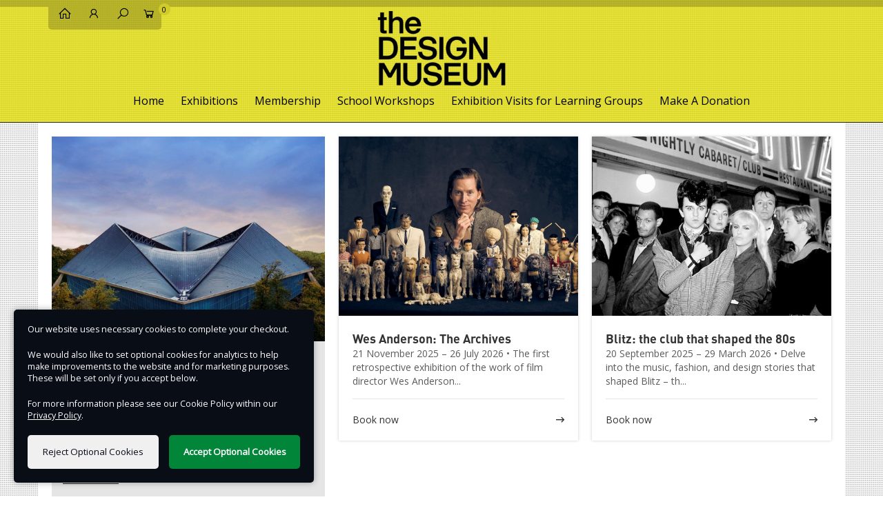

--- FILE ---
content_type: text/html; charset=UTF-8
request_url: https://designmuseum.digitickets.co.uk/category/52094?navItem=585886
body_size: 18520
content:
<!DOCTYPE html>
<html lang="en">
    <head>
        <!-- Globals -->
<script>
    window.api = 'https://api.digitickets.co.uk/v2';
    window.language = {"branches":{"page_heading":"Our Branches","search_by_name":"Search by name"},"company_name":"The Design Museum","cart":{"add":"Add to Basket","cancel":"Cancel","cart":"Basket","continue":"Continue Shopping","continue_short":"Continue","seats":"Seats:"},"tickets":{"booking_fee":"booking fee"},"giftVouchers":{"deliveryTypeLabel":"How would you like it delivered?","denominationLabel":"What value would you like to purchase?","modalHeading":"Enter your Gift Voucher details","personaliseHeading":"Would you like to personalise your voucher?","personaliseLabel":"Yes, add a name and personal message.","recipientEmailLabel":"Recipient's Email Address","recipientEmailPlaceholder":"Email Address","recipientMessageLabel":"Message for recipient","recipientNameLabel":"Recipient's name"},"persistentBar":{"item":"item selected","items":"items selected","to":"to"},"details":{"accountHeading":"Looks like you need an account...","accountAdd":"If you want to complete the fields later, please log in to your account or create a new one by setting a password during checkout."}};
    window.isAnalyticsAllowed = true;
    window.isAnalyticsEnabled = false;
    window.currency = 'GBP';
    </script>

<!-- Theme CSS Vars -->
<style>/* Theme CSS Vars. Theme ID: 158. Generated at 2026-01-17T11:18:45+00:00. */
:root {
--mainColour: #969690;
--mainColourTextColour: #ffffff;
--accentColour: #D1CB29;
--accentColourTextColour: #ffffff;
--accentColourDarken: #bcb624;
--accentColourDarkenTextColour: #ffffff;
--accentColourHighlight: #000000;
--additionalColour: #333333;
--additionalColourTextColour: #ffffff;
--additionalColourDarken: #2d2d2d;
--additionalColourDarkenTextColour: #ffffff;
--background1Image: url('https://app.digitickets.co.uk/userfiles/themes/grid(379).png?v=770e5473b67c7296484929090b1b98f5');
--background1Position: center top;
--background1Size: auto;
--background1Repeat: repeat;
--background1Colour: #FFFFFF;
--background1TextColour: #333333;
--background2Image: ;
--background2Position: center bottom 416px;
--background2Size: auto;
--background2Repeat: no-repeat;
--background2Colour: #FFFFFF;
--background2TextColour: #333333;
--background2ColourOrTransparent: #FFFFFF;
--enabledContentBackgroundColour: #FFFFFF;
--enabledContentTextColour: #333333;
--enabledContentBackgroundTransparentGradient: linear-gradient(rgba(255,255,255,0),rgba(255,255,255,1));
--enabledContentOffBackgroundColour: #e5e5e5;
--enabledContentOffBackgroundTextColour: #191919;
--enabledContentOffBackgroundTransparentGradient: linear-gradient(rgba(229,229,229,0),rgba(229,229,229,1));
--headerBgDesktop: #D9D531;
--headerBgPosition: center top;
--headerBgRepeat: repeat;
--headerBgSize: auto;
--headerBgColour: #D9D531;
--headerBgTextColour: #ffffff;
--headerLinkColour: #000000;
--headerBgImage: url('https://app.digitickets.co.uk/userfiles/themes/grid2(379).png?v=25beecfa9836a9b58774a04db9e83d76');
--logoMaxWidth: 120px;
--topStripBgColour: #333333;
--topStripBgColourDarken: #2d2d2d;
--topStripBgTextColour: #ffffff;
--topStripBgTransparent: #333333;
--footerBgColour: #333333;
--footerTextColour: #ffffff;
--footerLogoBgColour: #000000;
--bodyFont: "Open Sans", sans-serif;
--mainFont: "dinpro", "Open Sans", sans-serif;
--customTitleFontWeight: 500;
--customBodyFontWeight: 500;
--titleCase: none;
--logoBgColour: #000000;
--logoFontColour: #ffffff;
--themeBorderRadius: 0px;
}</style>
<style>@font-face {font-family: 'dinpro'; src:url('/userfiles/fonts/dinpro.ttf') format('truetype');}</style>

<!-- Meta Tags -->
<meta http-equiv="Content-Type" content="text/html; charset=utf-8"/>
<meta http-equiv="X-UA-Compatible" content="IE=edge"><script type="text/javascript">(window.NREUM||(NREUM={})).init={ajax:{deny_list:["bam.nr-data.net"]},feature_flags:["soft_nav"]};(window.NREUM||(NREUM={})).loader_config={licenseKey:"cd4e5d78f8",applicationID:"45078496",browserID:"45078508"};;/*! For license information please see nr-loader-rum-1.308.0.min.js.LICENSE.txt */
(()=>{var e,t,r={163:(e,t,r)=>{"use strict";r.d(t,{j:()=>E});var n=r(384),i=r(1741);var a=r(2555);r(860).K7.genericEvents;const s="experimental.resources",o="register",c=e=>{if(!e||"string"!=typeof e)return!1;try{document.createDocumentFragment().querySelector(e)}catch{return!1}return!0};var d=r(2614),u=r(944),l=r(8122);const f="[data-nr-mask]",g=e=>(0,l.a)(e,(()=>{const e={feature_flags:[],experimental:{allow_registered_children:!1,resources:!1},mask_selector:"*",block_selector:"[data-nr-block]",mask_input_options:{color:!1,date:!1,"datetime-local":!1,email:!1,month:!1,number:!1,range:!1,search:!1,tel:!1,text:!1,time:!1,url:!1,week:!1,textarea:!1,select:!1,password:!0}};return{ajax:{deny_list:void 0,block_internal:!0,enabled:!0,autoStart:!0},api:{get allow_registered_children(){return e.feature_flags.includes(o)||e.experimental.allow_registered_children},set allow_registered_children(t){e.experimental.allow_registered_children=t},duplicate_registered_data:!1},browser_consent_mode:{enabled:!1},distributed_tracing:{enabled:void 0,exclude_newrelic_header:void 0,cors_use_newrelic_header:void 0,cors_use_tracecontext_headers:void 0,allowed_origins:void 0},get feature_flags(){return e.feature_flags},set feature_flags(t){e.feature_flags=t},generic_events:{enabled:!0,autoStart:!0},harvest:{interval:30},jserrors:{enabled:!0,autoStart:!0},logging:{enabled:!0,autoStart:!0},metrics:{enabled:!0,autoStart:!0},obfuscate:void 0,page_action:{enabled:!0},page_view_event:{enabled:!0,autoStart:!0},page_view_timing:{enabled:!0,autoStart:!0},performance:{capture_marks:!1,capture_measures:!1,capture_detail:!0,resources:{get enabled(){return e.feature_flags.includes(s)||e.experimental.resources},set enabled(t){e.experimental.resources=t},asset_types:[],first_party_domains:[],ignore_newrelic:!0}},privacy:{cookies_enabled:!0},proxy:{assets:void 0,beacon:void 0},session:{expiresMs:d.wk,inactiveMs:d.BB},session_replay:{autoStart:!0,enabled:!1,preload:!1,sampling_rate:10,error_sampling_rate:100,collect_fonts:!1,inline_images:!1,fix_stylesheets:!0,mask_all_inputs:!0,get mask_text_selector(){return e.mask_selector},set mask_text_selector(t){c(t)?e.mask_selector="".concat(t,",").concat(f):""===t||null===t?e.mask_selector=f:(0,u.R)(5,t)},get block_class(){return"nr-block"},get ignore_class(){return"nr-ignore"},get mask_text_class(){return"nr-mask"},get block_selector(){return e.block_selector},set block_selector(t){c(t)?e.block_selector+=",".concat(t):""!==t&&(0,u.R)(6,t)},get mask_input_options(){return e.mask_input_options},set mask_input_options(t){t&&"object"==typeof t?e.mask_input_options={...t,password:!0}:(0,u.R)(7,t)}},session_trace:{enabled:!0,autoStart:!0},soft_navigations:{enabled:!0,autoStart:!0},spa:{enabled:!0,autoStart:!0},ssl:void 0,user_actions:{enabled:!0,elementAttributes:["id","className","tagName","type"]}}})());var p=r(6154),m=r(9324);let h=0;const v={buildEnv:m.F3,distMethod:m.Xs,version:m.xv,originTime:p.WN},b={consented:!1},y={appMetadata:{},get consented(){return this.session?.state?.consent||b.consented},set consented(e){b.consented=e},customTransaction:void 0,denyList:void 0,disabled:!1,harvester:void 0,isolatedBacklog:!1,isRecording:!1,loaderType:void 0,maxBytes:3e4,obfuscator:void 0,onerror:void 0,ptid:void 0,releaseIds:{},session:void 0,timeKeeper:void 0,registeredEntities:[],jsAttributesMetadata:{bytes:0},get harvestCount(){return++h}},_=e=>{const t=(0,l.a)(e,y),r=Object.keys(v).reduce((e,t)=>(e[t]={value:v[t],writable:!1,configurable:!0,enumerable:!0},e),{});return Object.defineProperties(t,r)};var w=r(5701);const x=e=>{const t=e.startsWith("http");e+="/",r.p=t?e:"https://"+e};var R=r(7836),k=r(3241);const A={accountID:void 0,trustKey:void 0,agentID:void 0,licenseKey:void 0,applicationID:void 0,xpid:void 0},S=e=>(0,l.a)(e,A),T=new Set;function E(e,t={},r,s){let{init:o,info:c,loader_config:d,runtime:u={},exposed:l=!0}=t;if(!c){const e=(0,n.pV)();o=e.init,c=e.info,d=e.loader_config}e.init=g(o||{}),e.loader_config=S(d||{}),c.jsAttributes??={},p.bv&&(c.jsAttributes.isWorker=!0),e.info=(0,a.D)(c);const f=e.init,m=[c.beacon,c.errorBeacon];T.has(e.agentIdentifier)||(f.proxy.assets&&(x(f.proxy.assets),m.push(f.proxy.assets)),f.proxy.beacon&&m.push(f.proxy.beacon),e.beacons=[...m],function(e){const t=(0,n.pV)();Object.getOwnPropertyNames(i.W.prototype).forEach(r=>{const n=i.W.prototype[r];if("function"!=typeof n||"constructor"===n)return;let a=t[r];e[r]&&!1!==e.exposed&&"micro-agent"!==e.runtime?.loaderType&&(t[r]=(...t)=>{const n=e[r](...t);return a?a(...t):n})})}(e),(0,n.US)("activatedFeatures",w.B)),u.denyList=[...f.ajax.deny_list||[],...f.ajax.block_internal?m:[]],u.ptid=e.agentIdentifier,u.loaderType=r,e.runtime=_(u),T.has(e.agentIdentifier)||(e.ee=R.ee.get(e.agentIdentifier),e.exposed=l,(0,k.W)({agentIdentifier:e.agentIdentifier,drained:!!w.B?.[e.agentIdentifier],type:"lifecycle",name:"initialize",feature:void 0,data:e.config})),T.add(e.agentIdentifier)}},384:(e,t,r)=>{"use strict";r.d(t,{NT:()=>s,US:()=>u,Zm:()=>o,bQ:()=>d,dV:()=>c,pV:()=>l});var n=r(6154),i=r(1863),a=r(1910);const s={beacon:"bam.nr-data.net",errorBeacon:"bam.nr-data.net"};function o(){return n.gm.NREUM||(n.gm.NREUM={}),void 0===n.gm.newrelic&&(n.gm.newrelic=n.gm.NREUM),n.gm.NREUM}function c(){let e=o();return e.o||(e.o={ST:n.gm.setTimeout,SI:n.gm.setImmediate||n.gm.setInterval,CT:n.gm.clearTimeout,XHR:n.gm.XMLHttpRequest,REQ:n.gm.Request,EV:n.gm.Event,PR:n.gm.Promise,MO:n.gm.MutationObserver,FETCH:n.gm.fetch,WS:n.gm.WebSocket},(0,a.i)(...Object.values(e.o))),e}function d(e,t){let r=o();r.initializedAgents??={},t.initializedAt={ms:(0,i.t)(),date:new Date},r.initializedAgents[e]=t}function u(e,t){o()[e]=t}function l(){return function(){let e=o();const t=e.info||{};e.info={beacon:s.beacon,errorBeacon:s.errorBeacon,...t}}(),function(){let e=o();const t=e.init||{};e.init={...t}}(),c(),function(){let e=o();const t=e.loader_config||{};e.loader_config={...t}}(),o()}},782:(e,t,r)=>{"use strict";r.d(t,{T:()=>n});const n=r(860).K7.pageViewTiming},860:(e,t,r)=>{"use strict";r.d(t,{$J:()=>u,K7:()=>c,P3:()=>d,XX:()=>i,Yy:()=>o,df:()=>a,qY:()=>n,v4:()=>s});const n="events",i="jserrors",a="browser/blobs",s="rum",o="browser/logs",c={ajax:"ajax",genericEvents:"generic_events",jserrors:i,logging:"logging",metrics:"metrics",pageAction:"page_action",pageViewEvent:"page_view_event",pageViewTiming:"page_view_timing",sessionReplay:"session_replay",sessionTrace:"session_trace",softNav:"soft_navigations",spa:"spa"},d={[c.pageViewEvent]:1,[c.pageViewTiming]:2,[c.metrics]:3,[c.jserrors]:4,[c.spa]:5,[c.ajax]:6,[c.sessionTrace]:7,[c.softNav]:8,[c.sessionReplay]:9,[c.logging]:10,[c.genericEvents]:11},u={[c.pageViewEvent]:s,[c.pageViewTiming]:n,[c.ajax]:n,[c.spa]:n,[c.softNav]:n,[c.metrics]:i,[c.jserrors]:i,[c.sessionTrace]:a,[c.sessionReplay]:a,[c.logging]:o,[c.genericEvents]:"ins"}},944:(e,t,r)=>{"use strict";r.d(t,{R:()=>i});var n=r(3241);function i(e,t){"function"==typeof console.debug&&(console.debug("New Relic Warning: https://github.com/newrelic/newrelic-browser-agent/blob/main/docs/warning-codes.md#".concat(e),t),(0,n.W)({agentIdentifier:null,drained:null,type:"data",name:"warn",feature:"warn",data:{code:e,secondary:t}}))}},1687:(e,t,r)=>{"use strict";r.d(t,{Ak:()=>d,Ze:()=>f,x3:()=>u});var n=r(3241),i=r(7836),a=r(3606),s=r(860),o=r(2646);const c={};function d(e,t){const r={staged:!1,priority:s.P3[t]||0};l(e),c[e].get(t)||c[e].set(t,r)}function u(e,t){e&&c[e]&&(c[e].get(t)&&c[e].delete(t),p(e,t,!1),c[e].size&&g(e))}function l(e){if(!e)throw new Error("agentIdentifier required");c[e]||(c[e]=new Map)}function f(e="",t="feature",r=!1){if(l(e),!e||!c[e].get(t)||r)return p(e,t);c[e].get(t).staged=!0,g(e)}function g(e){const t=Array.from(c[e]);t.every(([e,t])=>t.staged)&&(t.sort((e,t)=>e[1].priority-t[1].priority),t.forEach(([t])=>{c[e].delete(t),p(e,t)}))}function p(e,t,r=!0){const s=e?i.ee.get(e):i.ee,c=a.i.handlers;if(!s.aborted&&s.backlog&&c){if((0,n.W)({agentIdentifier:e,type:"lifecycle",name:"drain",feature:t}),r){const e=s.backlog[t],r=c[t];if(r){for(let t=0;e&&t<e.length;++t)m(e[t],r);Object.entries(r).forEach(([e,t])=>{Object.values(t||{}).forEach(t=>{t[0]?.on&&t[0]?.context()instanceof o.y&&t[0].on(e,t[1])})})}}s.isolatedBacklog||delete c[t],s.backlog[t]=null,s.emit("drain-"+t,[])}}function m(e,t){var r=e[1];Object.values(t[r]||{}).forEach(t=>{var r=e[0];if(t[0]===r){var n=t[1],i=e[3],a=e[2];n.apply(i,a)}})}},1738:(e,t,r)=>{"use strict";r.d(t,{U:()=>g,Y:()=>f});var n=r(3241),i=r(9908),a=r(1863),s=r(944),o=r(5701),c=r(3969),d=r(8362),u=r(860),l=r(4261);function f(e,t,r,a){const f=a||r;!f||f[e]&&f[e]!==d.d.prototype[e]||(f[e]=function(){(0,i.p)(c.xV,["API/"+e+"/called"],void 0,u.K7.metrics,r.ee),(0,n.W)({agentIdentifier:r.agentIdentifier,drained:!!o.B?.[r.agentIdentifier],type:"data",name:"api",feature:l.Pl+e,data:{}});try{return t.apply(this,arguments)}catch(e){(0,s.R)(23,e)}})}function g(e,t,r,n,s){const o=e.info;null===r?delete o.jsAttributes[t]:o.jsAttributes[t]=r,(s||null===r)&&(0,i.p)(l.Pl+n,[(0,a.t)(),t,r],void 0,"session",e.ee)}},1741:(e,t,r)=>{"use strict";r.d(t,{W:()=>a});var n=r(944),i=r(4261);class a{#e(e,...t){if(this[e]!==a.prototype[e])return this[e](...t);(0,n.R)(35,e)}addPageAction(e,t){return this.#e(i.hG,e,t)}register(e){return this.#e(i.eY,e)}recordCustomEvent(e,t){return this.#e(i.fF,e,t)}setPageViewName(e,t){return this.#e(i.Fw,e,t)}setCustomAttribute(e,t,r){return this.#e(i.cD,e,t,r)}noticeError(e,t){return this.#e(i.o5,e,t)}setUserId(e,t=!1){return this.#e(i.Dl,e,t)}setApplicationVersion(e){return this.#e(i.nb,e)}setErrorHandler(e){return this.#e(i.bt,e)}addRelease(e,t){return this.#e(i.k6,e,t)}log(e,t){return this.#e(i.$9,e,t)}start(){return this.#e(i.d3)}finished(e){return this.#e(i.BL,e)}recordReplay(){return this.#e(i.CH)}pauseReplay(){return this.#e(i.Tb)}addToTrace(e){return this.#e(i.U2,e)}setCurrentRouteName(e){return this.#e(i.PA,e)}interaction(e){return this.#e(i.dT,e)}wrapLogger(e,t,r){return this.#e(i.Wb,e,t,r)}measure(e,t){return this.#e(i.V1,e,t)}consent(e){return this.#e(i.Pv,e)}}},1863:(e,t,r)=>{"use strict";function n(){return Math.floor(performance.now())}r.d(t,{t:()=>n})},1910:(e,t,r)=>{"use strict";r.d(t,{i:()=>a});var n=r(944);const i=new Map;function a(...e){return e.every(e=>{if(i.has(e))return i.get(e);const t="function"==typeof e?e.toString():"",r=t.includes("[native code]"),a=t.includes("nrWrapper");return r||a||(0,n.R)(64,e?.name||t),i.set(e,r),r})}},2555:(e,t,r)=>{"use strict";r.d(t,{D:()=>o,f:()=>s});var n=r(384),i=r(8122);const a={beacon:n.NT.beacon,errorBeacon:n.NT.errorBeacon,licenseKey:void 0,applicationID:void 0,sa:void 0,queueTime:void 0,applicationTime:void 0,ttGuid:void 0,user:void 0,account:void 0,product:void 0,extra:void 0,jsAttributes:{},userAttributes:void 0,atts:void 0,transactionName:void 0,tNamePlain:void 0};function s(e){try{return!!e.licenseKey&&!!e.errorBeacon&&!!e.applicationID}catch(e){return!1}}const o=e=>(0,i.a)(e,a)},2614:(e,t,r)=>{"use strict";r.d(t,{BB:()=>s,H3:()=>n,g:()=>d,iL:()=>c,tS:()=>o,uh:()=>i,wk:()=>a});const n="NRBA",i="SESSION",a=144e5,s=18e5,o={STARTED:"session-started",PAUSE:"session-pause",RESET:"session-reset",RESUME:"session-resume",UPDATE:"session-update"},c={SAME_TAB:"same-tab",CROSS_TAB:"cross-tab"},d={OFF:0,FULL:1,ERROR:2}},2646:(e,t,r)=>{"use strict";r.d(t,{y:()=>n});class n{constructor(e){this.contextId=e}}},2843:(e,t,r)=>{"use strict";r.d(t,{G:()=>a,u:()=>i});var n=r(3878);function i(e,t=!1,r,i){(0,n.DD)("visibilitychange",function(){if(t)return void("hidden"===document.visibilityState&&e());e(document.visibilityState)},r,i)}function a(e,t,r){(0,n.sp)("pagehide",e,t,r)}},3241:(e,t,r)=>{"use strict";r.d(t,{W:()=>a});var n=r(6154);const i="newrelic";function a(e={}){try{n.gm.dispatchEvent(new CustomEvent(i,{detail:e}))}catch(e){}}},3606:(e,t,r)=>{"use strict";r.d(t,{i:()=>a});var n=r(9908);a.on=s;var i=a.handlers={};function a(e,t,r,a){s(a||n.d,i,e,t,r)}function s(e,t,r,i,a){a||(a="feature"),e||(e=n.d);var s=t[a]=t[a]||{};(s[r]=s[r]||[]).push([e,i])}},3878:(e,t,r)=>{"use strict";function n(e,t){return{capture:e,passive:!1,signal:t}}function i(e,t,r=!1,i){window.addEventListener(e,t,n(r,i))}function a(e,t,r=!1,i){document.addEventListener(e,t,n(r,i))}r.d(t,{DD:()=>a,jT:()=>n,sp:()=>i})},3969:(e,t,r)=>{"use strict";r.d(t,{TZ:()=>n,XG:()=>o,rs:()=>i,xV:()=>s,z_:()=>a});const n=r(860).K7.metrics,i="sm",a="cm",s="storeSupportabilityMetrics",o="storeEventMetrics"},4234:(e,t,r)=>{"use strict";r.d(t,{W:()=>a});var n=r(7836),i=r(1687);class a{constructor(e,t){this.agentIdentifier=e,this.ee=n.ee.get(e),this.featureName=t,this.blocked=!1}deregisterDrain(){(0,i.x3)(this.agentIdentifier,this.featureName)}}},4261:(e,t,r)=>{"use strict";r.d(t,{$9:()=>d,BL:()=>o,CH:()=>g,Dl:()=>_,Fw:()=>y,PA:()=>h,Pl:()=>n,Pv:()=>k,Tb:()=>l,U2:()=>a,V1:()=>R,Wb:()=>x,bt:()=>b,cD:()=>v,d3:()=>w,dT:()=>c,eY:()=>p,fF:()=>f,hG:()=>i,k6:()=>s,nb:()=>m,o5:()=>u});const n="api-",i="addPageAction",a="addToTrace",s="addRelease",o="finished",c="interaction",d="log",u="noticeError",l="pauseReplay",f="recordCustomEvent",g="recordReplay",p="register",m="setApplicationVersion",h="setCurrentRouteName",v="setCustomAttribute",b="setErrorHandler",y="setPageViewName",_="setUserId",w="start",x="wrapLogger",R="measure",k="consent"},5289:(e,t,r)=>{"use strict";r.d(t,{GG:()=>s,Qr:()=>c,sB:()=>o});var n=r(3878),i=r(6389);function a(){return"undefined"==typeof document||"complete"===document.readyState}function s(e,t){if(a())return e();const r=(0,i.J)(e),s=setInterval(()=>{a()&&(clearInterval(s),r())},500);(0,n.sp)("load",r,t)}function o(e){if(a())return e();(0,n.DD)("DOMContentLoaded",e)}function c(e){if(a())return e();(0,n.sp)("popstate",e)}},5607:(e,t,r)=>{"use strict";r.d(t,{W:()=>n});const n=(0,r(9566).bz)()},5701:(e,t,r)=>{"use strict";r.d(t,{B:()=>a,t:()=>s});var n=r(3241);const i=new Set,a={};function s(e,t){const r=t.agentIdentifier;a[r]??={},e&&"object"==typeof e&&(i.has(r)||(t.ee.emit("rumresp",[e]),a[r]=e,i.add(r),(0,n.W)({agentIdentifier:r,loaded:!0,drained:!0,type:"lifecycle",name:"load",feature:void 0,data:e})))}},6154:(e,t,r)=>{"use strict";r.d(t,{OF:()=>c,RI:()=>i,WN:()=>u,bv:()=>a,eN:()=>l,gm:()=>s,mw:()=>o,sb:()=>d});var n=r(1863);const i="undefined"!=typeof window&&!!window.document,a="undefined"!=typeof WorkerGlobalScope&&("undefined"!=typeof self&&self instanceof WorkerGlobalScope&&self.navigator instanceof WorkerNavigator||"undefined"!=typeof globalThis&&globalThis instanceof WorkerGlobalScope&&globalThis.navigator instanceof WorkerNavigator),s=i?window:"undefined"!=typeof WorkerGlobalScope&&("undefined"!=typeof self&&self instanceof WorkerGlobalScope&&self||"undefined"!=typeof globalThis&&globalThis instanceof WorkerGlobalScope&&globalThis),o=Boolean("hidden"===s?.document?.visibilityState),c=/iPad|iPhone|iPod/.test(s.navigator?.userAgent),d=c&&"undefined"==typeof SharedWorker,u=((()=>{const e=s.navigator?.userAgent?.match(/Firefox[/\s](\d+\.\d+)/);Array.isArray(e)&&e.length>=2&&e[1]})(),Date.now()-(0,n.t)()),l=()=>"undefined"!=typeof PerformanceNavigationTiming&&s?.performance?.getEntriesByType("navigation")?.[0]?.responseStart},6389:(e,t,r)=>{"use strict";function n(e,t=500,r={}){const n=r?.leading||!1;let i;return(...r)=>{n&&void 0===i&&(e.apply(this,r),i=setTimeout(()=>{i=clearTimeout(i)},t)),n||(clearTimeout(i),i=setTimeout(()=>{e.apply(this,r)},t))}}function i(e){let t=!1;return(...r)=>{t||(t=!0,e.apply(this,r))}}r.d(t,{J:()=>i,s:()=>n})},6630:(e,t,r)=>{"use strict";r.d(t,{T:()=>n});const n=r(860).K7.pageViewEvent},7699:(e,t,r)=>{"use strict";r.d(t,{It:()=>a,KC:()=>o,No:()=>i,qh:()=>s});var n=r(860);const i=16e3,a=1e6,s="SESSION_ERROR",o={[n.K7.logging]:!0,[n.K7.genericEvents]:!1,[n.K7.jserrors]:!1,[n.K7.ajax]:!1}},7836:(e,t,r)=>{"use strict";r.d(t,{P:()=>o,ee:()=>c});var n=r(384),i=r(8990),a=r(2646),s=r(5607);const o="nr@context:".concat(s.W),c=function e(t,r){var n={},s={},u={},l=!1;try{l=16===r.length&&d.initializedAgents?.[r]?.runtime.isolatedBacklog}catch(e){}var f={on:p,addEventListener:p,removeEventListener:function(e,t){var r=n[e];if(!r)return;for(var i=0;i<r.length;i++)r[i]===t&&r.splice(i,1)},emit:function(e,r,n,i,a){!1!==a&&(a=!0);if(c.aborted&&!i)return;t&&a&&t.emit(e,r,n);var o=g(n);m(e).forEach(e=>{e.apply(o,r)});var d=v()[s[e]];d&&d.push([f,e,r,o]);return o},get:h,listeners:m,context:g,buffer:function(e,t){const r=v();if(t=t||"feature",f.aborted)return;Object.entries(e||{}).forEach(([e,n])=>{s[n]=t,t in r||(r[t]=[])})},abort:function(){f._aborted=!0,Object.keys(f.backlog).forEach(e=>{delete f.backlog[e]})},isBuffering:function(e){return!!v()[s[e]]},debugId:r,backlog:l?{}:t&&"object"==typeof t.backlog?t.backlog:{},isolatedBacklog:l};return Object.defineProperty(f,"aborted",{get:()=>{let e=f._aborted||!1;return e||(t&&(e=t.aborted),e)}}),f;function g(e){return e&&e instanceof a.y?e:e?(0,i.I)(e,o,()=>new a.y(o)):new a.y(o)}function p(e,t){n[e]=m(e).concat(t)}function m(e){return n[e]||[]}function h(t){return u[t]=u[t]||e(f,t)}function v(){return f.backlog}}(void 0,"globalEE"),d=(0,n.Zm)();d.ee||(d.ee=c)},8122:(e,t,r)=>{"use strict";r.d(t,{a:()=>i});var n=r(944);function i(e,t){try{if(!e||"object"!=typeof e)return(0,n.R)(3);if(!t||"object"!=typeof t)return(0,n.R)(4);const r=Object.create(Object.getPrototypeOf(t),Object.getOwnPropertyDescriptors(t)),a=0===Object.keys(r).length?e:r;for(let s in a)if(void 0!==e[s])try{if(null===e[s]){r[s]=null;continue}Array.isArray(e[s])&&Array.isArray(t[s])?r[s]=Array.from(new Set([...e[s],...t[s]])):"object"==typeof e[s]&&"object"==typeof t[s]?r[s]=i(e[s],t[s]):r[s]=e[s]}catch(e){r[s]||(0,n.R)(1,e)}return r}catch(e){(0,n.R)(2,e)}}},8362:(e,t,r)=>{"use strict";r.d(t,{d:()=>a});var n=r(9566),i=r(1741);class a extends i.W{agentIdentifier=(0,n.LA)(16)}},8374:(e,t,r)=>{r.nc=(()=>{try{return document?.currentScript?.nonce}catch(e){}return""})()},8990:(e,t,r)=>{"use strict";r.d(t,{I:()=>i});var n=Object.prototype.hasOwnProperty;function i(e,t,r){if(n.call(e,t))return e[t];var i=r();if(Object.defineProperty&&Object.keys)try{return Object.defineProperty(e,t,{value:i,writable:!0,enumerable:!1}),i}catch(e){}return e[t]=i,i}},9324:(e,t,r)=>{"use strict";r.d(t,{F3:()=>i,Xs:()=>a,xv:()=>n});const n="1.308.0",i="PROD",a="CDN"},9566:(e,t,r)=>{"use strict";r.d(t,{LA:()=>o,bz:()=>s});var n=r(6154);const i="xxxxxxxx-xxxx-4xxx-yxxx-xxxxxxxxxxxx";function a(e,t){return e?15&e[t]:16*Math.random()|0}function s(){const e=n.gm?.crypto||n.gm?.msCrypto;let t,r=0;return e&&e.getRandomValues&&(t=e.getRandomValues(new Uint8Array(30))),i.split("").map(e=>"x"===e?a(t,r++).toString(16):"y"===e?(3&a()|8).toString(16):e).join("")}function o(e){const t=n.gm?.crypto||n.gm?.msCrypto;let r,i=0;t&&t.getRandomValues&&(r=t.getRandomValues(new Uint8Array(e)));const s=[];for(var o=0;o<e;o++)s.push(a(r,i++).toString(16));return s.join("")}},9908:(e,t,r)=>{"use strict";r.d(t,{d:()=>n,p:()=>i});var n=r(7836).ee.get("handle");function i(e,t,r,i,a){a?(a.buffer([e],i),a.emit(e,t,r)):(n.buffer([e],i),n.emit(e,t,r))}}},n={};function i(e){var t=n[e];if(void 0!==t)return t.exports;var a=n[e]={exports:{}};return r[e](a,a.exports,i),a.exports}i.m=r,i.d=(e,t)=>{for(var r in t)i.o(t,r)&&!i.o(e,r)&&Object.defineProperty(e,r,{enumerable:!0,get:t[r]})},i.f={},i.e=e=>Promise.all(Object.keys(i.f).reduce((t,r)=>(i.f[r](e,t),t),[])),i.u=e=>"nr-rum-1.308.0.min.js",i.o=(e,t)=>Object.prototype.hasOwnProperty.call(e,t),e={},t="NRBA-1.308.0.PROD:",i.l=(r,n,a,s)=>{if(e[r])e[r].push(n);else{var o,c;if(void 0!==a)for(var d=document.getElementsByTagName("script"),u=0;u<d.length;u++){var l=d[u];if(l.getAttribute("src")==r||l.getAttribute("data-webpack")==t+a){o=l;break}}if(!o){c=!0;var f={296:"sha512-+MIMDsOcckGXa1EdWHqFNv7P+JUkd5kQwCBr3KE6uCvnsBNUrdSt4a/3/L4j4TxtnaMNjHpza2/erNQbpacJQA=="};(o=document.createElement("script")).charset="utf-8",i.nc&&o.setAttribute("nonce",i.nc),o.setAttribute("data-webpack",t+a),o.src=r,0!==o.src.indexOf(window.location.origin+"/")&&(o.crossOrigin="anonymous"),f[s]&&(o.integrity=f[s])}e[r]=[n];var g=(t,n)=>{o.onerror=o.onload=null,clearTimeout(p);var i=e[r];if(delete e[r],o.parentNode&&o.parentNode.removeChild(o),i&&i.forEach(e=>e(n)),t)return t(n)},p=setTimeout(g.bind(null,void 0,{type:"timeout",target:o}),12e4);o.onerror=g.bind(null,o.onerror),o.onload=g.bind(null,o.onload),c&&document.head.appendChild(o)}},i.r=e=>{"undefined"!=typeof Symbol&&Symbol.toStringTag&&Object.defineProperty(e,Symbol.toStringTag,{value:"Module"}),Object.defineProperty(e,"__esModule",{value:!0})},i.p="https://js-agent.newrelic.com/",(()=>{var e={374:0,840:0};i.f.j=(t,r)=>{var n=i.o(e,t)?e[t]:void 0;if(0!==n)if(n)r.push(n[2]);else{var a=new Promise((r,i)=>n=e[t]=[r,i]);r.push(n[2]=a);var s=i.p+i.u(t),o=new Error;i.l(s,r=>{if(i.o(e,t)&&(0!==(n=e[t])&&(e[t]=void 0),n)){var a=r&&("load"===r.type?"missing":r.type),s=r&&r.target&&r.target.src;o.message="Loading chunk "+t+" failed: ("+a+": "+s+")",o.name="ChunkLoadError",o.type=a,o.request=s,n[1](o)}},"chunk-"+t,t)}};var t=(t,r)=>{var n,a,[s,o,c]=r,d=0;if(s.some(t=>0!==e[t])){for(n in o)i.o(o,n)&&(i.m[n]=o[n]);if(c)c(i)}for(t&&t(r);d<s.length;d++)a=s[d],i.o(e,a)&&e[a]&&e[a][0](),e[a]=0},r=self["webpackChunk:NRBA-1.308.0.PROD"]=self["webpackChunk:NRBA-1.308.0.PROD"]||[];r.forEach(t.bind(null,0)),r.push=t.bind(null,r.push.bind(r))})(),(()=>{"use strict";i(8374);var e=i(8362),t=i(860);const r=Object.values(t.K7);var n=i(163);var a=i(9908),s=i(1863),o=i(4261),c=i(1738);var d=i(1687),u=i(4234),l=i(5289),f=i(6154),g=i(944),p=i(384);const m=e=>f.RI&&!0===e?.privacy.cookies_enabled;function h(e){return!!(0,p.dV)().o.MO&&m(e)&&!0===e?.session_trace.enabled}var v=i(6389),b=i(7699);class y extends u.W{constructor(e,t){super(e.agentIdentifier,t),this.agentRef=e,this.abortHandler=void 0,this.featAggregate=void 0,this.loadedSuccessfully=void 0,this.onAggregateImported=new Promise(e=>{this.loadedSuccessfully=e}),this.deferred=Promise.resolve(),!1===e.init[this.featureName].autoStart?this.deferred=new Promise((t,r)=>{this.ee.on("manual-start-all",(0,v.J)(()=>{(0,d.Ak)(e.agentIdentifier,this.featureName),t()}))}):(0,d.Ak)(e.agentIdentifier,t)}importAggregator(e,t,r={}){if(this.featAggregate)return;const n=async()=>{let n;await this.deferred;try{if(m(e.init)){const{setupAgentSession:t}=await i.e(296).then(i.bind(i,3305));n=t(e)}}catch(e){(0,g.R)(20,e),this.ee.emit("internal-error",[e]),(0,a.p)(b.qh,[e],void 0,this.featureName,this.ee)}try{if(!this.#t(this.featureName,n,e.init))return(0,d.Ze)(this.agentIdentifier,this.featureName),void this.loadedSuccessfully(!1);const{Aggregate:i}=await t();this.featAggregate=new i(e,r),e.runtime.harvester.initializedAggregates.push(this.featAggregate),this.loadedSuccessfully(!0)}catch(e){(0,g.R)(34,e),this.abortHandler?.(),(0,d.Ze)(this.agentIdentifier,this.featureName,!0),this.loadedSuccessfully(!1),this.ee&&this.ee.abort()}};f.RI?(0,l.GG)(()=>n(),!0):n()}#t(e,r,n){if(this.blocked)return!1;switch(e){case t.K7.sessionReplay:return h(n)&&!!r;case t.K7.sessionTrace:return!!r;default:return!0}}}var _=i(6630),w=i(2614),x=i(3241);class R extends y{static featureName=_.T;constructor(e){var t;super(e,_.T),this.setupInspectionEvents(e.agentIdentifier),t=e,(0,c.Y)(o.Fw,function(e,r){"string"==typeof e&&("/"!==e.charAt(0)&&(e="/"+e),t.runtime.customTransaction=(r||"http://custom.transaction")+e,(0,a.p)(o.Pl+o.Fw,[(0,s.t)()],void 0,void 0,t.ee))},t),this.importAggregator(e,()=>i.e(296).then(i.bind(i,3943)))}setupInspectionEvents(e){const t=(t,r)=>{t&&(0,x.W)({agentIdentifier:e,timeStamp:t.timeStamp,loaded:"complete"===t.target.readyState,type:"window",name:r,data:t.target.location+""})};(0,l.sB)(e=>{t(e,"DOMContentLoaded")}),(0,l.GG)(e=>{t(e,"load")}),(0,l.Qr)(e=>{t(e,"navigate")}),this.ee.on(w.tS.UPDATE,(t,r)=>{(0,x.W)({agentIdentifier:e,type:"lifecycle",name:"session",data:r})})}}class k extends e.d{constructor(e){var t;(super(),f.gm)?(this.features={},(0,p.bQ)(this.agentIdentifier,this),this.desiredFeatures=new Set(e.features||[]),this.desiredFeatures.add(R),(0,n.j)(this,e,e.loaderType||"agent"),t=this,(0,c.Y)(o.cD,function(e,r,n=!1){if("string"==typeof e){if(["string","number","boolean"].includes(typeof r)||null===r)return(0,c.U)(t,e,r,o.cD,n);(0,g.R)(40,typeof r)}else(0,g.R)(39,typeof e)},t),function(e){(0,c.Y)(o.Dl,function(t,r=!1){if("string"!=typeof t&&null!==t)return void(0,g.R)(41,typeof t);const n=e.info.jsAttributes["enduser.id"];r&&null!=n&&n!==t?(0,a.p)(o.Pl+"setUserIdAndResetSession",[t],void 0,"session",e.ee):(0,c.U)(e,"enduser.id",t,o.Dl,!0)},e)}(this),function(e){(0,c.Y)(o.nb,function(t){if("string"==typeof t||null===t)return(0,c.U)(e,"application.version",t,o.nb,!1);(0,g.R)(42,typeof t)},e)}(this),function(e){(0,c.Y)(o.d3,function(){e.ee.emit("manual-start-all")},e)}(this),function(e){(0,c.Y)(o.Pv,function(t=!0){if("boolean"==typeof t){if((0,a.p)(o.Pl+o.Pv,[t],void 0,"session",e.ee),e.runtime.consented=t,t){const t=e.features.page_view_event;t.onAggregateImported.then(e=>{const r=t.featAggregate;e&&!r.sentRum&&r.sendRum()})}}else(0,g.R)(65,typeof t)},e)}(this),this.run()):(0,g.R)(21)}get config(){return{info:this.info,init:this.init,loader_config:this.loader_config,runtime:this.runtime}}get api(){return this}run(){try{const e=function(e){const t={};return r.forEach(r=>{t[r]=!!e[r]?.enabled}),t}(this.init),n=[...this.desiredFeatures];n.sort((e,r)=>t.P3[e.featureName]-t.P3[r.featureName]),n.forEach(r=>{if(!e[r.featureName]&&r.featureName!==t.K7.pageViewEvent)return;if(r.featureName===t.K7.spa)return void(0,g.R)(67);const n=function(e){switch(e){case t.K7.ajax:return[t.K7.jserrors];case t.K7.sessionTrace:return[t.K7.ajax,t.K7.pageViewEvent];case t.K7.sessionReplay:return[t.K7.sessionTrace];case t.K7.pageViewTiming:return[t.K7.pageViewEvent];default:return[]}}(r.featureName).filter(e=>!(e in this.features));n.length>0&&(0,g.R)(36,{targetFeature:r.featureName,missingDependencies:n}),this.features[r.featureName]=new r(this)})}catch(e){(0,g.R)(22,e);for(const e in this.features)this.features[e].abortHandler?.();const t=(0,p.Zm)();delete t.initializedAgents[this.agentIdentifier]?.features,delete this.sharedAggregator;return t.ee.get(this.agentIdentifier).abort(),!1}}}var A=i(2843),S=i(782);class T extends y{static featureName=S.T;constructor(e){super(e,S.T),f.RI&&((0,A.u)(()=>(0,a.p)("docHidden",[(0,s.t)()],void 0,S.T,this.ee),!0),(0,A.G)(()=>(0,a.p)("winPagehide",[(0,s.t)()],void 0,S.T,this.ee)),this.importAggregator(e,()=>i.e(296).then(i.bind(i,2117))))}}var E=i(3969);class I extends y{static featureName=E.TZ;constructor(e){super(e,E.TZ),f.RI&&document.addEventListener("securitypolicyviolation",e=>{(0,a.p)(E.xV,["Generic/CSPViolation/Detected"],void 0,this.featureName,this.ee)}),this.importAggregator(e,()=>i.e(296).then(i.bind(i,9623)))}}new k({features:[R,T,I],loaderType:"lite"})})()})();</script>
<meta name="viewport" content="width=device-width, initial-scale=1.0"/>
<meta name="Author" content="DigiTickets"/>
<meta name="dcterms.rightsHolder" content="All contents of this website are copyrighted by Digitickets. The unauthorised use of them is strictly prohibited."/>
<meta name="msapplication-config" content="none"/>
<meta name="apple-mobile-web-app-capable" content="yes"/>


<!-- SEO Meta Tags -->
<title>Buy Exhibitions Tickets online - The Design Museum</title>
<meta name="keywords" content=""/>
<meta name="description" content="View Exhibitions from The Design Museum."/>

<meta name="twitter:card" content="summary_large_image"></meta>
<!-- OG Title -->
<meta itemprop="name" content="Buy Exhibitions Tickets online - The Design Museum">
<meta name="twitter:title" content="Buy Exhibitions Tickets online - The Design Museum">
<meta property="og:title" content="Buy Exhibitions Tickets online - The Design Museum"/>

<!-- OG Description -->
<meta itemprop="description" content="View Exhibitions from The Design Museum.">
<meta name="twitter:description" content="View Exhibitions from The Design Museum.">
<meta property="og:description" content="View Exhibitions from The Design Museum."/>

    <!-- OG Image -->
<meta itemprop="image" content="https://app.digitickets.co.uk/userfiles/cats/image-043b5ac5-6ff8-4d25-9fda-2ebd0be9e42c.1200x630.jpeg">
<meta name="twitter:image:src" content="https://app.digitickets.co.uk/userfiles/cats/image-043b5ac5-6ff8-4d25-9fda-2ebd0be9e42c.1200x630.jpeg">
<meta property="og:image" content="https://app.digitickets.co.uk/userfiles/cats/image-043b5ac5-6ff8-4d25-9fda-2ebd0be9e42c.1200x630.jpeg"/>

    
<!-- Paysera Approval Tag - BAC-2373 -->
<meta name="verify-paysera" content="6e946644c7a49394dabf1b6d1ded652c"/>

<link rel="shortcut icon" type="image/x-icon" href="https://app.digitickets.co.uk/userfiles/favicon/design_museum_favicon-32x32.32x32.png"/>

    <!-- Google tag (gtag.js) -->
<script async src="https://www.googletagmanager.com/gtag/js?id=G-R0R2FTFBTS"></script>
<script>
        window.analyticsTrackerName = 'digiticketsTracker';
    window.analyticsTrackerMasterAccount = 'G-R0R2FTFBTS';

        window.analyticsAllGA4Accounts = [];


    window.dataLayer = window.dataLayer || [];

    function gtag(){dataLayer.push(arguments);}
    gtag('js', new Date());

    /**
     * Opt-in to the consent mode stuff as if this template is executing it's because the user has opted in to our widget
     */
    gtag('consent', 'default', {
        ad_storage: 'denied',
        analytics_storage: 'denied',
        functionality_storage: 'denied',
        personalization_storage: 'denied',
        security_storage: 'denied',
        ad_user_data: 'denied',
        ad_personalization: 'denied',
    });

        gtag('set', {
        'anonymize_ip': false,
        'currency': 'GBP',
            });

        gtag('config', 'G-R0R2FTFBTS', {
            'name': 'digiticketsTracker',
        }
    );
    window.analyticsAllGA4Accounts.push('G-R0R2FTFBTS');

        gtag('config', 'G-R6S2X0W6TD', {"name":"The Design Museum"});
    window.analyticsAllGA4Accounts.push('G-R6S2X0W6TD');
    
    </script>


            <script type="text/javascript">
                        if(!sessionStorage.getItem('ClarityUserID')) {
                sessionStorage.setItem('ClarityUserID', crypto.randomUUID());
            }

            (function(c,l,a,r,i,t,y){
                c[a]=c[a]||function(){(c[a].q=c[a].q||[]).push(arguments)};
                t=l.createElement(r);t.async=1;t.src="https://www.clarity.ms/tag/"+i;
                y=l.getElementsByTagName(r)[0];y.parentNode.insertBefore(t,y);
            })(window, document, "clarity", "script", "fmze0g1j3a");

            window.clarity('identify', sessionStorage.getItem('ClarityUserID'));

                                        window.clarity('consent', false);
                    </script>
    


<link rel="stylesheet" type="text/css" href="https://app.digitickets.co.uk/build/webpack/frontend/third-party.e21cb819e5e8a867319c.css"/>
<link rel="stylesheet" type="text/css" href="https://app.digitickets.co.uk/build/webpack/frontend/customerFacing.1946a3594f3c2ad62738.css"/>
<link rel="stylesheet" type="text/css" href="https://app.digitickets.co.uk/build/webpack/frontend/common.19b2ea76947542f8357c.css"/>
<link rel="stylesheet" type="text/css" href="https://app.digitickets.co.uk/build/webpack/frontend/tickets.c3c631c8937ec54e593d.css"/>

<script>(()=>{"use strict";var e,r={},t={};function o(e){var n=t[e];if(void 0!==n)return n.exports;var a=t[e]={exports:{}};return r[e].call(a.exports,a,a.exports,o),a.exports}o.m=r,e=[],o.O=(r,t,n,a)=>{if(!t){var i=1/0;for(u=0;u<e.length;u++){t=e[u][0],n=e[u][1],a=e[u][2];for(var l=!0,p=0;p<t.length;p++)(!1&a||i>=a)&&Object.keys(o.O).every((e=>o.O[e](t[p])))?t.splice(p--,1):(l=!1,a<i&&(i=a));if(l){e.splice(u--,1);var f=n();void 0!==f&&(r=f)}}return r}a=a||0;for(var u=e.length;u>0&&e[u-1][2]>a;u--)e[u]=e[u-1];e[u]=[t,n,a]},o.n=e=>{var r=e&&e.__esModule?()=>e.default:()=>e;return o.d(r,{a:r}),r},o.d=(e,r)=>{for(var t in r)o.o(r,t)&&!o.o(e,t)&&Object.defineProperty(e,t,{enumerable:!0,get:r[t]})},o.o=(e,r)=>Object.prototype.hasOwnProperty.call(e,r),o.r=e=>{"undefined"!=typeof Symbol&&Symbol.toStringTag&&Object.defineProperty(e,Symbol.toStringTag,{value:"Module"}),Object.defineProperty(e,"__esModule",{value:!0})},(()=>{var e={121:0};o.O.j=r=>0===e[r];var r=(r,t)=>{var n,a,i=t[0],l=t[1],p=t[2],f=0;if(i.some((r=>0!==e[r]))){for(n in l)o.o(l,n)&&(o.m[n]=l[n]);if(p)var u=p(o)}for(r&&r(t);f<i.length;f++)a=i[f],o.o(e,a)&&e[a]&&e[a][0](),e[a]=0;return o.O(u)},t=self.webpackChunkdigitickets_app=self.webpackChunkdigitickets_app||[];t.forEach(r.bind(null,0)),t.push=r.bind(null,t.push.bind(t))})()})();</script>
<script type="text/javascript" src="https://app.digitickets.co.uk/build/webpack/frontend/tickets.cb7769c4b316f79a6f7c.js"></script>
<script type="text/javascript" src="https://app.digitickets.co.uk/build/webpack/frontend/common.7a2ea5d4623d704ad949.js"></script>
    <script type="text/javascript">
        window.dtCSRF = '659b9fe4b3f94d929b545b716bd3ab26';
    </script>
            </head>
    <body class="">
                <h1
                style="display: block; margin: 0; padding: 0; overflow: hidden; height: 0px; background-color: transparent; color: transparent; text-indent: -10000px;">
            The Design Museum Ticket Portal
        </h1>
        


<header id="header" class="header">
    <div class="page">
                <a id="mobile-navigation-trigger-button" class="menu_icon no-print menu_icon--logo" data-menu="menu--navigation" aria-controls="mobile-navigation-ul"
            data-analytics-cat="Header"
            data-analytics-label="Mobile Menu Icon"
            data-analytics-event="click">
                        <span class="menu_icon_bar"></span>
            <span class="menu_icon_bar menu_icon_bar--second"></span>
            <span class="menu_icon_bar menu_icon_bar--third"></span>
        </a>
        <a class="no-print logo logo--center logo--letterbox  "
           href="http://designmuseum.org"
            data-analytics-cat="Header"
            data-analytics-label="Logo"
            data-analytics-event="click">
                        <img id="logo" class="logo_image logo_image--letterbox check-size " src="https://app.digitickets.co.uk/userfiles/companies/dm_logo.200x100.png?aoe=1&amp;far=1" alt="The Design Museum Logo"
                 data-small="https://app.digitickets.co.uk/userfiles/companies/dm_logo.200x100.png?aoe=1&amp;far=1" data-medium="https://app.digitickets.co.uk/userfiles/companies/dm_logo.200x100.png?aoe=1&amp;far=1" data-large="https://app.digitickets.co.uk/userfiles/companies/dm_logo.320x160.png?aoe=1&amp;far=1">
        </a>

                <img id="logo"
             class="center-for-print print-only print-center logo_image logo_image--letterbox check-size"
             src="https://app.digitickets.co.uk/userfiles/companies/dm_logo.320x160.png?aoe=1&amp;far=1"
             alt="The Design Museum Logo">
        
        <script>
            const logo = document.getElementById('logo');
            logo.onerror = function(e) { this.classList.add('menu--hide-image');; }
        </script>
        <div class="menu--outer-container">
                        <ul class="menu menu--icons-container menu--icons menu--center menu--center--adjust
                                                                                                                                                 no-print">
                                <li class="menu_listitem menu_listitem--icon">
                    <a class="menu_link menu_link--icon "
                    href="/"
                        aria-label="Home"
                        data-analytics-cat="Navigation"
                        data-analytics-label="Icon - Home"
                        data-analytics-event="click">
                        <i class="link_icon la la-home" aria-hidden="true"></i>
                        <span class="link_title">
                            Home
                        </span>
                    </a>
                </li>

                                
                                                <li class="menu_listitem menu_listitem--icon menu_listitem--mobonly">
                    <a class="menu_link menu_link--icon "
                    href="/account/login"
                        aria-label="My Account"
                        data-analytics-cat="Navigation"
                        data-analytics-label="Icon - My Account"
                        data-analytics-event="click">
                        <i class="link_icon la la-user" aria-hidden="true"></i>
                        <span class="link_title">
                        My Account
                    </span>
                    </a>
                </li>
                             
                                
                                                        <li class="menu_listitem menu_listitem--icon  ">
                            <a class="menu_link menu_link--icon  "
                            href="/search"
                                aria-label="Search"
                                data-analytics-cat="Navigation"
                                data-analytics-label="Icon - Search"
                                data-analytics-event="click">
                                <i class="link_icon la la-search" aria-hidden="true"></i>
                                <span class="link_title">
                                Search
                            </span>
                            </a>
                    </li>

                    

                                        <li class="menu_listitem menu_listitem--icon menu_listitem--mobonly">
                        <a class="menu_link menu_link--icon menu_link--highlight "
                            href="/cart"
                            aria-label="Basket"
                            data-analytics-cat="Navigation"
                            data-analytics-label="Icon - Basket"
                            data-analytics-event="click">
                        <span class="count">
                            0
                        </span>
                            <i class="link_icon la la-shopping-cart" aria-hidden="true"></i>
                            <span class="link_title">
                            Basket
                        </span>
                        </a>
                    </li>

                            </ul>
        </div>
                <script>
            const logo2 = document.querySelector('.logo_image--logo-show');
            if (logo2 != null){
                logo2.onerror = function(e) {
                    document.querySelector('.logo_image--logo-show-parent').classList.add('menu--hide-image'); 
                }
            }
        </script>
        <ul class="menu menu--navigation menu--center menu--letterbox menu--center--adjust menu--navigation-flex navigation-item__list-container"><li data-img='https://app.digitickets.co.uk/userfiles/companies/dm_logo.200x200.png?far=1' 
                                        data-action='Visit the homepage' class='menu_listitem'>
                                        <a class='menu_link' target='_self' data-analytics-cat="Navigation" 
                                        data-analytics-label="Top Level - Home" 
                                        data-analytics-event="click" href='/tickets'>Home</a></li><li 
                            data-img="https://app.digitickets.co.uk/userfiles/cats/image-043b5ac5-6ff8-4d25-9fda-2ebd0be9e42c.200x200.jpeg?zc=1" 
                            data-action="Book now" 
                            class="menu_listitem menu__list-link navigation-item__card">
                            <a class="menu_link navigation-item__link" 
                            data-analytics-cat="Navigation"
                            data-analytics-label="Top Level - Client Link"
                            data-analytics-event="click"
                            href="/category/52094?navItem=1035517" target="_self"><span>Exhibitions</span></a></li><li 
                            data-img="https://app.digitickets.co.uk/userfiles/cats/background.200x200.jpg?zc=1" 
                            data-action="Join now" 
                            class="menu_listitem menu__list-link navigation-item__card">
                            <a class="menu_link navigation-item__link" 
                            data-analytics-cat="Navigation"
                            data-analytics-label="Top Level - Client Link"
                            data-analytics-event="click"
                            href="/category/16013?navItem=1035526" target="_self"><span>Membership</span></a></li><li 
                            data-img="https://app.digitickets.co.uk/userfiles/cats/hands%283%29.200x200.jpeg?zc=1" 
                            data-action="Book now" 
                            class="menu_listitem menu__list-link navigation-item__card">
                            <a class="menu_link navigation-item__link" 
                            data-analytics-cat="Navigation"
                            data-analytics-label="Top Level - Client Link"
                            data-analytics-event="click"
                            href="/category/34427?navItem=1035533" target="_self"><span>School Workshops</span></a></li><li 
                            data-img="https://app.digitickets.co.uk/userfiles/cats/self-guided_visits.200x200.jpg?zc=1" 
                            data-action="Book now" 
                            class="menu_listitem menu__list-link navigation-item__card">
                            <a class="menu_link navigation-item__link" 
                            data-analytics-cat="Navigation"
                            data-analytics-label="Top Level - Client Link"
                            data-analytics-event="click"
                            href="/category/16107?navItem=1035537" target="_self"><span>Exhibition Visits for Learning Groups</span></a></li><li 
                            data-img="https://app.digitickets.co.uk/userfiles/cats/image-1d78e95c-35d7-4a17-9925-98959da9d750.200x200.jpeg?zc=1" 
                            data-action="Donate now" 
                            class="menu_listitem menu__list-link navigation-item__card">
                            <a class="menu_link navigation-item__link" 
                            data-analytics-cat="Navigation"
                            data-analytics-label="Top Level - Client Link"
                            data-analytics-event="click"
                            href="/category/3776?navItem=1035538" target="_self"><span>Make A Donation</span></a></ul></li></ul>
    </div>
</header>



<template id="mobile-navigation">
    <ul class="mobile-navigation_list" id="mobile-navigation-ul" aria-labelledby="mobile-navigation-trigger-button" aria-expanded="false">
    </ul>
</template>

<template id="mobile-navigation_listitem">
    <li class="mobile-navigation_listitem">
        <a class="mobile-navigation_link mobile-navigation_link--image" href="#">
            <img class="mobile-navigation_image" src="">
            <i class="mobile-navigation_icon la la-external-link" aria-hidden="true"></i>
            <span class="mobile-navigation_content">
                <span class="mobile-navigation_title"></span>
                <small class="mobile-navigation_action"></small>
            </span>
        </a>
    </li>
</template>

<template id="mobile-navigation_additionallinks">

    
           <li class="mobile-navigation_listitem">
        <a class="mobile-navigation_link mobile-navigation_link--image" href="/search"
            data-analytics-cat="Mobile Navigation"
            data-analytics-label="Search"
            data-analytics-event="click">
            <i class="mobile-navigation_icon la la-search" aria-hidden="true"></i>
            <span class="mobile-navigation_content">
                <span class="mobile-navigation_title">Search</span>
                <small class="mobile-navigation_action">Search this site</small>
            </span>
        </a>
    </li>
    <li class="mobile-navigation_listitem">
        <a class="mobile-navigation_link mobile-navigation_link--image" href="/account/login"
            data-analytics-cat="Mobile Navigation"
            data-analytics-label="My Account"
            data-analytics-event="click">
            <i class="mobile-navigation_icon la la-user" aria-hidden="true"></i>
            <span class="mobile-navigation_content">
                <span class="mobile-navigation_title">My Account</span>
                <small class="mobile-navigation_action">Manage your details</small>
            </span>
        </a>
    </li>
    
        <li class="mobile-navigation_listitem">
        <a class="mobile-navigation_link mobile-navigation_link--image" href="/faqs"
            data-analytics-cat="Mobile Navigation"
            data-analytics-label="FAQs"
            data-analytics-event="click">
            <i class="mobile-navigation_icon la la-question" aria-hidden="true"></i>
            <span class="mobile-navigation_content">
                <span class="mobile-navigation_title">FAQs</span>
                <small class="mobile-navigation_action">Got a question?</small>
            </span>
        </a>
    </li>
    
        <li class="mobile-navigation_listitem">
        <a class="mobile-navigation_link mobile-navigation_link--image" href="tel:+44 (0)20 3862 5937"
            data-analytics-cat="Mobile Navigation"
            data-analytics-label="Call Us"
            data-analytics-event="click">
            <i class="mobile-navigation_icon la la-phone" aria-hidden="true"></i>
            <span class="mobile-navigation_content">
                <span class="mobile-navigation_title">Call us</span>
                <small class="mobile-navigation_action">+44 (0)20 3862 5937</small>
            </span>
        </a>
    </li>
    
        <li class="mobile-navigation_listitem">
        <a class="mobile-navigation_link mobile-navigation_link--image" href="mailto:bookings@designmuseum.org"
            data-analytics-cat="Mobile Navigation"
            data-analytics-label="Email Us"
            data-analytics-event="click">
            <i class="mobile-navigation_icon la la-paper-plane" aria-hidden="true"></i>
            <span class="mobile-navigation_content">
                <span class="mobile-navigation_title">Email us</span>
                <small class="mobile-navigation_action">bookings@designmuseum.org</small>
            </span>
        </a>
    </li>
    
        <li class="mobile-navigation_listitem">
        <a class="mobile-navigation_link mobile-navigation_link--image" href="https://designmuseum.org" target="_blank"
            data-analytics-cat="Mobile Navigation"
            data-analytics-label="Visit our website"
            data-analytics-event="click">
            <i class="mobile-navigation_icon la la-external-link" aria-hidden="true"></i>
            <span class="mobile-navigation_content">
                <span class="mobile-navigation_title">Visit our website</span>
                <small class="mobile-navigation_action">https://designmuseum.org</small>
            </span>
        </a>
    </li>
    
    
</template>

        <div class="page-content">
            <main>
                                <div id="detail-page" class="category-page">
                <div id="category-breadcrumb">
            <div class="max-width detail-padded">
                            </div>
        </div>
        <div class="max-width detail-padded">
        <div id="category-page-container">
            <div id="left-category-content" class="no-sticky">
                                    <div class="single-cat-image add-lightbox">
                        <a data-lightbox="category-gallery"
                            href="https://app.digitickets.co.uk/userfiles/cats/image-043b5ac5-6ff8-4d25-9fda-2ebd0be9e42c.800x600.jpeg"
                            data-alt="Exhibitions"
                            data-analytics-cat="category page"
                            data-analytics-label="Left Panel - Open Image"
                            data-analytics-event="click">
                            <i class="fa fa-search" aria-hidden="true"></i>
                            <img class=""
                                src="https://app.digitickets.co.uk/userfiles/cats/image-043b5ac5-6ff8-4d25-9fda-2ebd0be9e42c.600x450.jpeg?zc=1"
                                alt="Exhibitions">
                                                    </a>
                    </div>
                
                
                    <div class="category-description category-description__extra-padding">
                        <h3 class="main-title">Exhibitions</h3>
                                                    <div class="full-description">
                                <div class="rtf full-description-inner">
                                    <p>Design is a continually evolving subject. The Design Museum offers opportunities to explore the present and future of design through a programme of temporary exhibitions and displays.</p>                                </div>

                            </div>
                                                            <button data-title="Exhibitions" class="read-more-category category-description--no-margin"
                                   id="read-more-category-description"
                                    data-analytics-cat="category page"
                                    data-analytics-label="Left Panel - Read More"
                                    data-analytics-event="click">Read more</button>
                                                                        </div>

                    
                
                
                            </div>

            <div id="category-items">
                                				                                                                    <div id="category-panels">
                        <ul class="menu menu--navigation menu--center menu--letterbox menu--navigation-flex navigation-item__list-container"><li 
                            data-img="https://app.digitickets.co.uk/userfiles/cats/image-128b6e1f-e88e-4115-934d-28ea6bdcaf8f.200x200.jpeg?zc=1" 
                            data-action="Book now" 
                            class="menu_listitem menu__list-link navigation-item__card">
                            <a class="menu_link navigation-item__link" 
                            data-analytics-cat="Navigation"
                            data-analytics-label="Top Level - Client Link"
                            data-analytics-event="click"
                            href="/category/63790?navItem=1035515" target="_self"><div class="navigation-item__img-container">
                                    <img class="check-size navigation-item__image" 
                                            alt=""
                                            src="https://app.digitickets.co.uk/userfiles/cats/image-128b6e1f-e88e-4115-934d-28ea6bdcaf8f.600x450.jpeg?zc=1" 
                                            data-small="https://app.digitickets.co.uk/userfiles/cats/image-128b6e1f-e88e-4115-934d-28ea6bdcaf8f.600x450.jpeg?zc=1" 
                                            data-med="https://app.digitickets.co.uk/userfiles/cats/image-128b6e1f-e88e-4115-934d-28ea6bdcaf8f.600x450.jpeg?zc=1" 
                                            data-large="https://app.digitickets.co.uk/userfiles/cats/image-128b6e1f-e88e-4115-934d-28ea6bdcaf8f.600x450.jpeg?zc=1">
                                    </div><div class="navigation-item__info-container"><div class="navigation-item__item">
                            <span class="navigation-item__heading">Wes Anderson: The Archives</span><div class="navigation-item__short-desc">21 November 2025 – 26 July 2026

• The first retrospective exhibition of the work of film director Wes Anderson...</div></div><div class="navigation-item__more-container">
                                        <div class="navigation-item__more-text">Book now</div>
                                        <i class="far fa-long-arrow-right navigation-item__icon"></i>
                                    </div></div></a></li><li 
                            data-img="https://app.digitickets.co.uk/userfiles/cats/image-442a1c6b-389c-4a42-97ed-88908acbf097.200x200.jpeg?zc=1" 
                            data-action="Book now" 
                            class="menu_listitem menu__list-link navigation-item__card">
                            <a class="menu_link navigation-item__link" 
                            data-analytics-cat="Navigation"
                            data-analytics-label="Top Level - Client Link"
                            data-analytics-event="click"
                            href="/category/64303?navItem=1035516" target="_self"><div class="navigation-item__img-container">
                                    <img class="check-size navigation-item__image" 
                                            alt=""
                                            src="https://app.digitickets.co.uk/userfiles/cats/image-442a1c6b-389c-4a42-97ed-88908acbf097.600x450.jpeg?zc=1" 
                                            data-small="https://app.digitickets.co.uk/userfiles/cats/image-442a1c6b-389c-4a42-97ed-88908acbf097.600x450.jpeg?zc=1" 
                                            data-med="https://app.digitickets.co.uk/userfiles/cats/image-442a1c6b-389c-4a42-97ed-88908acbf097.600x450.jpeg?zc=1" 
                                            data-large="https://app.digitickets.co.uk/userfiles/cats/image-442a1c6b-389c-4a42-97ed-88908acbf097.600x450.jpeg?zc=1">
                                    </div><div class="navigation-item__info-container"><div class="navigation-item__item">
                            <span class="navigation-item__heading">Blitz: the club that shaped the 80s</span><div class="navigation-item__short-desc">20 September 2025 – 29 March 2026

• Delve into the music, fashion, and design stories that shaped Blitz – th...</div></div><div class="navigation-item__more-container">
                                        <div class="navigation-item__more-text">Book now</div>
                                        <i class="far fa-long-arrow-right navigation-item__icon"></i>
                                    </div></div></a></ul></li></ul></li></ul>                    </div>
                            </div>
        </div>
    </div>
</div>

<div class="mob-only" id="more-info-left">
    <div id="left-info">
        <div class="event-info">
            <div class="event-info__header">
                <a id="close-more-info-left" href="#">
                    <i class="fal fa-times" aria-label="Close"></i>
                </a>
                Exhibitions            </div>
                            <p>Design is a continually evolving subject. The Design Museum offers opportunities to explore the present and future of design through a programme of temporary exhibitions and displays.</p>                    </div>
    </div>
</div>

            </main>
            <div class="footer no-print">
    <div class="page">
        <div class="footer__block footer__block-contact">
            <i class="footer__icon la la-paper-plane" aria-hidden="true"
                data-analytics-cat="mobile footer"
                data-analytics-label="Contact Us"
                data-analytics-event="click"></i>
            <span class="footer__title"
                data-analytics-cat="mobile footer"
                data-analytics-label="Contact Us"
                data-analytics-event="click">
                Contact Us
            </span>
            <span class="footer__content">
                <ul class="footer_list" id="company-information">
                                            <li class="footer_list__item">
                        <a class="footer_list__link" href="mailto:bookings@designmuseum.org"
                            data-analytics-cat="Footer"
                            data-analytics-label="Desktop - Email Us"
                            data-analytics-mobile-label="Contact - Email"
                            data-analytics-mobile-cat="mobile footer"
                            data-analytics-event="click">
                            <!-- Analytics Desktop Only -->
                            <i class="footer_list__icon la la-envelope" aria-hidden="true"></i>
                            Email us
                        </a>
                    </li>
                                                                <li class="footer_list__item">
                        <a class="footer_list__link" href="tel:+44 (0)20 3862 5937"
                            data-analytics-cat="Footer"
                            data-analytics-label="Desktop - Call Us"
                            data-analytics-mobile-label="Contact - Call Us"
                            data-analytics-mobile-cat="mobile footer"
                            data-analytics-event="click">
                            <!-- Analytics Desktop Only -->
                            <i class="footer_list__icon la la-phone" aria-hidden="true"></i>
                            Call us : +44 (0)20 3862 5937
                        </a>
                    </li>
                                                                <li class="footer_list__item">
                            <a class="footer_list__link mobile-navigation__website-link" href="https://designmuseum.org"
                                data-analytics-cat="Footer"
                                data-analytics-label="Visit our website"
                                data-analytics-mobile-label="Visit our website"
                                data-analytics-mobile-cat="mobile footer"
                                data-analytics-event="click"
                                target="_blank">
                                <!-- Analytics Desktop Only -->
                                <i class="footer_list__icon la la-external-link-alt" aria-hidden="true"></i>
                                Visit our website
                            </a>
                        </li>
                                                                <li id="show_company_info" data-title="Company Information"
                            data-content-id="company-information" class="footer_list__item show-modal__company_info desktop_only">
                        <a class="footer_list__link" href=""
                            data-analytics-cat="Footer"
                            data-analytics-label="View Company Information"
                            data-analytics-mobile-label="General"
                            data-analytics-mobile-cat="mobile footer"
                            data-analytics-event="click">
                            <i class="footer_list__icon la la-info-circle" aria-hidden="true"></i>
                            View company information
                        </a>
                    </li>
                                                                                <li class="footer_list__item mobile_tablet_only">
                        <span class="footer_list__text">
                            <i class="footer_list__icon la la-map-marker" aria-hidden="true"></i>
                            Branch Address : 224-238 Kensington High street
Kensington, London
W8 6AG
                        </span>
                    </li>
                                                            
                    
                    
                                    </ul>
            </span>
        </div>
        <div class="footer__block footer__block-payments">
            <i class="footer__icon la la-lock" aria-hidden="true"
                data-analytics-cat="mobile footer"
                data-analytics-label="Payments"
                data-analytics-event="click"></i>
            <span class="footer__title"
                data-analytics-cat="mobile footer"
                data-analytics-label="Payments"
                data-analytics-event="click">
                Safe &amp; Secure
            </span>
            <span class="footer__content">
                <p>
                    Our payments are processed using : Stripe (Checkout)
                </p>
                <ul class="footer_list footer_list--cards">
                                    <li class="footer_list__item"><img class="footer_list__card" alt="Maestro"
                                                     src="/images/icons/maestro.svg"></li>
                                    <li class="footer_list__item"><img class="footer_list__card" alt="Mastercard"
                                                     src="/images/icons/mastercard.svg"></li>
                                    <li class="footer_list__item"><img class="footer_list__card" alt="VISA Credit"
                                                     src="/images/icons/visa.svg"></li>
                                    <li class="footer_list__item"><img class="footer_list__card" alt="VISA Debit"
                                                     src="/images/icons/visa_debit.svg"></li>
                                    <li class="footer_list__item"><img class="footer_list__card" alt="VISA Electron"
                                                     src="/images/icons/visa_electron.svg"></li>
                                    <li class="footer_list__item"><img class="footer_list__card" alt="American Express"
                                                     src="/images/icons/american_express.svg"></li>
                                </ul>
            </span>
        </div>
        <div class="footer__block footer__block-info">
            <i class="footer__icon la la-info-circle" aria-hidden="true"
                data-analytics-cat="mobile footer"
                data-analytics-label="General"
                data-analytics-event="click"></i>
            <span class="footer__title"
                data-analytics-cat="mobile footer"
                data-analytics-label="General"
                data-analytics-event="click">
                Information
            </span>
            <span class="footer__content">
                <ul class="footer_list">
                    <li class="footer_list__item">
                        <a class="footer_list__link" href="/pages/privacy"
                            data-analytics-cat="Footer"
                            data-analytics-label="Privacy Policy"
                            data-analytics-mobile-label="General - Privacy Policy"
                            data-analytics-mobile-cat="mobile footer"
                            data-analytics-event="click">
                            <i class="footer_list__icon fal fa-lock" aria-hidden="true"></i>
                            Privacy Policy
                        </a>
                    </li>
                    <li class="footer_list__item">
                        <a class="footer_list__link" href="/pages/terms"
                            data-analytics-cat="Footer"
                            data-analytics-label="Terms & Conditions"
                            data-analytics-mobile-label="General - Terms & Conditions"
                            data-analytics-mobile-cat="mobile footer"
                            data-analytics-event="click">
                            <i class="footer_list__icon fal fa-info-circle" aria-hidden="true"></i>
                            Terms & Conditions
                        </a>
                    </li>
                                        <li class="footer_list__item">
                        <a class="footer_list__link" href="/faqs"
                            data-analytics-cat="Footer"
                            data-analytics-label="FAQs"
                            data-analytics-mobile-label="General - FAQs"
                            data-analytics-mobile-cat="mobile footer"
                            data-analytics-event="click">
                            <i class="footer_list__icon fal fa-question-circle" aria-hidden="true"></i>
                            FAQs
                        </a>
                    </li>
                                    </ul>
            </span>
        </div>
    </div>
</div>
<span class="no-print">

</span>
<div class="dtlink__container no-print">
    <div class="dtlink__grid">
        <a href="https://www.digitickets.co.uk"
            data-analytics-cat="Footer"
            data-analytics-label="DigiTickets Logo"
            data-analytics-event="click"
            target="_blank">
            <span class="dtlink__powered">Powered by</span>
            <span class="dtlink__digitickets">DigiTickets</span>
        </a>
        <a class="dtlink__terms"
            href="https://www.digitickets.co.uk/accessibility-statement-for-ticketing-websites"
            data-analytics-cat="Footer"
            data-analytics-label="Terms of Use"
            data-analytics-event="click"
            target="_blank">
            Terms of Use
        </a>
    </div>
</div>


<div class="cookie-banner"
     id="cookie-banner"
     data-endpoint="https://api.digitickets.co.uk/v2/analyticsconsentresponses"
     data-subdomain="designmuseum"
     data-trackername="digiticketsTracker">
    <p class="cookie-banner__text">Our website uses necessary cookies to complete your checkout.</p>
    <p class="cookie-banner__text">We would also like to set optional cookies for analytics to help make improvements to the website and for marketing purposes. These will be set only if you accept below.</p>
    <p class="cookie-banner__text">For more information please see our Cookie Policy within our <a href='/pages/privacy' title='View Privacy Policy'>Privacy Policy</a>.</p>
    <div class="cookie-banner__buttons">
        <button class="cookie-banner__button cookie-banner__button--no" type="button" id="cookie-button-no">Reject Optional Cookies</button>
        <button class="cookie-banner__button" type="button" id="cookie-button-yes">Accept Optional Cookies</button>
    </div>
</div>


<!-- Load scripts -->
<script type="text/javascript" src="https://app.digitickets.co.uk/build/webpack/frontend/ieBanner-5638c5cc76.js"></script>

<script type="text/javascript" src="https://app.digitickets.co.uk/build/webpack/frontend/digitickets-30497c0ac7.js"></script>
<script src="https://ajax.googleapis.com/ajax/libs/webfont/1.6.16/webfont.js"></script>
<script>
    WebFont.load({
        google: {
            families: [
                'Patua One', 'Open Sans'
            ]
        }
    });
</script>
        </div>
    <script type="text/javascript">window.NREUM||(NREUM={});NREUM.info={"beacon":"bam.nr-data.net","licenseKey":"cd4e5d78f8","applicationID":"45078496,44771366","transactionName":"Z1VXZBYHWEpWUU1ZWl4fdkUXEllUGHZQV1xkWVZbARJFZXFAVl5BdV5RcwsIQktYXlVVR0NsdlEQA1FWRUt6X1tEQlpcCANEFl5cXVVN","queueTime":0,"applicationTime":474,"atts":"SxJUEl4dS0Q=","errorBeacon":"bam.nr-data.net","agent":""}</script></body>
</html>



--- FILE ---
content_type: text/css
request_url: https://app.digitickets.co.uk/build/webpack/frontend/customerFacing.1946a3594f3c2ad62738.css
body_size: 51003
content:
@import url(https://fonts.googleapis.com/css?family=Open+Sans|Patua+One);.hide{display:none!important}.align-left{text-align:left!important}.align-center{text-align:center!important}.align-right{text-align:right!important}.mt-0{margin-top:0!important}.mb-0{margin-bottom:0!important}.mr-05{margin-right:.5rem!important}.ml-05{margin-left:.5rem!important}.flex{display:flex}.flex--align-center{align-items:center}.text--red{color:#cd3d36}.ul{text-decoration:underline}.patuaFont{font-family:Patua One,Arial}.text-left{text-align:left}.text-center{text-align:center}.text-right{text-align:right}@media screen and (max-width:1169px){.hide-mobile{display:none!important}}@media screen and (max-width:799px){.hide-tablet{display:none!important}}@media screen and (min-width:1170px){.hide-desktop{display:none!important}}@media print{.hide-desktop{display:none!important}}@-webkit-keyframes shake{0%,to{-webkit-transform:translateZ(0);transform:translateZ(0)}10%,30%,50%,70%,90%{-webkit-transform:translate3d(-10px,0,0);transform:translate3d(-10px,0,0)}20%,40%,60%,80%{-webkit-transform:translate3d(10px,0,0);transform:translate3d(10px,0,0)}}@keyframes shake{0%,to{-webkit-transform:translateZ(0);transform:translateZ(0)}10%,30%,50%,70%,90%{-webkit-transform:translate3d(-10px,0,0);transform:translate3d(-10px,0,0)}20%,40%,60%,80%{-webkit-transform:translate3d(10px,0,0);transform:translate3d(10px,0,0)}}.shake{-webkit-animation-name:shake;animation-name:shake}.animated{-webkit-animation-duration:1s;animation-duration:1s;-webkit-animation-fill-mode:both;animation-fill-mode:both}.noselect{-webkit-touch-callout:none;-webkit-user-select:none;-moz-user-select:none;-ms-user-select:none;user-select:none}.bodyFont{font-family:var(--bodyFont);font-weight:var(--customBodyFontWeight)}.customFont{font-family:var(--mainFont);font-weight:var(--customTitleFontWeight);text-transform:var(--titleCase)}.button--primary{background-color:var(--accentColour);border:unset;border-radius:var(--themeBorderRadius);color:var(--accentColourHighlight);font-weight:700}.button--primary:focus,.button--primary:hover{background-color:var(--accentColourDarken);box-shadow:0 2px 4px #33333329;color:var(--accentColourHighlight)}.button--primary[disabled]{background-color:var(--enabledContentOffBackgroundColour);color:#fff}.button--secondary{background-color:#fff;border:1px solid #dfdfdf;border-radius:var(--themeBorderRadius);color:#090909;font-weight:600}.button--secondary:hover{background-color:#e6e6e6;box-shadow:0 2px 4px #33333329}.button--secondary:focus{background-color:#fff;outline:4px solid #dfdfdf80}.button--secondary[disabled]{background-color:var(--enabledContentOffBackgroundColour);color:#fff}.button__icon-layout{align-items:center;display:grid;grid-template-columns:auto auto}.button__icon-padding{padding-bottom:2px}.button__icon-small{column-gap:4px}.button__icon-default,.button__icon-large{column-gap:8px}.button__padding-small{padding:10px 20px}.button__padding-default{padding:12px 24px}.button__padding-large{padding:20px 40px}.button__text-font{font-family:var(--bodyFont);font-weight:400}.button__text-black{color:#333}.button__text-small{font-size:14px}.button__text-default{font-size:16px}.button__text-large{font-size:18px}#test-payments-mode #testModeTemplate__info{font-size:14px;line-height:28px}.test-indicator{display:none}@media screen and (min-width:1170px){.test-indicator{cursor:pointer;display:block;height:140px;left:0;position:fixed;top:0;width:140px;z-index:20}.test-indicator:before{background:#d6d6d6;-webkit-box-shadow:inset 0 0 11px 0 #000000bf;-moz-box-shadow:inset 0 0 11px 0 #000000bf;box-shadow:inset 0 0 11px 0 #000000bf;content:"";height:300px;left:-90px;position:absolute;top:-150px;-moz-transform:rotate(45deg);-webkit-transform:rotate(45deg);-o-transform:rotate(45deg);-ms-transform:rotate(45deg);transform:rotate(45deg);width:200px}.test-indicator:hover .test-indicator__phrase{left:11px;opacity:1;top:50px}.test-indicator:hover .test-indicator__icon{left:10px;top:10px;transform:scale(.7) rotate(90deg)}.test-indicator__icon{color:#0000004d;font-size:50px;left:15px;top:15px;z-index:11}.test-indicator__icon,.test-indicator__phrase{position:absolute;-webkit-transition:all .5s ease;-moz-transition:all .5s ease;-ms-transition:all .5s ease;-o-transition:all .5s ease;transition:all .5s ease}.test-indicator__phrase{color:#00000080;left:30px;opacity:0;top:62px;-moz-transform:rotate(-45deg);-webkit-transform:rotate(-45deg);-o-transform:rotate(-45deg);-ms-transform:rotate(-45deg);transform:rotate(-45deg)}}.faq{border-bottom:1px solid #d5d5d5;color:var(--enabledContentTextColour);display:block;float:left;font-size:16px;padding:0;position:relative;text-align:left;width:100%}.faq__container-page{margin:0 15px}.faq__container{display:flex;flex-direction:column;margin-bottom:20px}.faq__content-outer{align-items:flex-start;display:grid;grid-template-columns:min-content 1fr;justify-content:start;width:100%}.faq__content{display:grid;grid-template-rows:auto auto}.faq__icon{color:var(--accentColour);cursor:pointer;font-size:18px;padding:22px 16px 0 0}@media screen and (min-width:1170px){.faq__icon{padding-top:22px}}.faq__icon:after,.faq__icon:before{display:inline-block;transition:opacity .25s ease}.faq__icon:before{content:"\f055";opacity:1}.faq__icon:after{content:"\f056";opacity:0;position:relative;top:-18px}.faq__icon--open:before{opacity:0}.faq__icon--open:after{opacity:1}.faq__question{cursor:pointer;font-weight:700;padding:20px 0}.faq__question--open{padding-bottom:16px}.faq__answer{display:none;font-size:16px;padding-bottom:20px}.faq__wsywig span{display:block}.faq__wsywig a{text-decoration:underline}@media screen and (min-width:1170px){.faq{font-size:18px;padding:0 0 0 20px}}#account-right-go-cardless,#account-right-orders{display:block;float:left;overflow:hidden;position:relative;width:100%}@media screen and (min-width:1170px){#account-right-go-cardless,#account-right-orders{padding:15px 0 0 15px}.account-page-container__inner-container{display:grid;grid-template-columns:30% auto}}.account-page-container__message{background-color:#2e7d32;color:#fff;font-family:var(--bodyFont);font-size:14px;font-weight:var(--customBodyFontWeight);margin-top:16px;padding:16px;text-align:left}.order-summary{float:left;margin:0;padding:0;width:100%}@media screen and (min-width:768px){.order-summary{margin-bottom:20px}}.order-summary__order-column-row{color:var(--enabledContentTextColour);flex-basis:50%;flex-grow:0;text-align:left}@media screen and (min-width:768px){.order-summary__order-column-row{flex-basis:25%}}.order-summary__order-column-row-link{align-items:center;border-radius:100px;display:flex;font-size:16px;height:36px;justify-content:center;width:36px}.order-summary__attention{background:var(--accentColour);color:var(--accentColourTextColour);padding:.5em .7em}.order-summary__detail{background:var(--additionalColour);color:var(--additionalColourTextColour);padding:.5em .9em}.order-summary__list{align-items:center;border:1px solid #0000001a;border-radius:4px;display:flex;list-style-type:none;margin-bottom:16px;padding:16px;text-align:right}@media screen and (min-width:768px){.order-summary__list{border:none;border-bottom:1px solid #0000001a;border-radius:0}.order-summary__list:last-child{border-bottom:none}}.order-summary__link{flex-basis:41px;min-width:41px}.order-summary__link-desktop{display:none}@media screen and (min-width:768px){.order-summary__link-desktop{display:flex}}.order-summary__link-mobile{display:flex}@media screen and (min-width:768px){.order-summary__link-mobile{display:none}}.order-summary__icon{padding-right:5px}.order-summary__order-row-column-div{display:flex;flex-basis:50%;flex-direction:column;text-align:left}@media screen and (min-width:768px){.order-summary__order-row-column-div{align-items:center;flex-basis:75%;flex-direction:row}.order-summary__order-column-row-span{flex-basis:33%}}@media screen and (max-width:767px){.order-summary__order-column-row-span.date{font-size:12px}.order-summary__order-column-row-span.ref{font-size:14px;font-weight:700}.order-summary__order-column-row-span.items{font-size:12px}}#account-page-container .order-summary__hide-item{display:none}#account-page-container .order-summary__disable-list-item{list-style-type:none;padding-inline-start:0}.account-right-go-cardless__heading{display:block;float:left;font-family:var(--mainFont);font-size:16px;font-weight:var(--customTitleFontWeight);margin:0;padding:20px 15px;text-align:left;text-transform:var(--titleCase)}@media screen and (min-width:1170px){.account-right-go-cardless__heading{font-size:18px}}.account-right-go-cardless__main-heading{padding:20px 15px 15px 0}.account-right-go-cardless__sub-heading{padding:20px 15px}.content-section-heading__heading{background:var(--mainColour);color:var(--mainColourTextColour);font-family:var(--mainFont);font-size:16px;font-weight:var(--customTitleFontWeight);height:100%;line-height:20px;margin:0;padding:22px 20px 23px;text-align:left;text-transform:var(--titleCase);width:100%}@media screen and (min-width:1170px){.content-section-heading__heading{padding:22px 20px 23px}}.content-section-heading__subheading-p{margin-bottom:0;padding:10px 20px 0;text-align:center}@media screen and (min-width:1170px){.content-section-heading__subheading-p{text-align:left}}.content-section-heading__admin-fee-warning{color:var(--enabledContentTextColour);font-size:small;margin:5px 0 10px}.content-section-heading__bottom-padding{padding-bottom:15px}.details-left,.details-left__item{background:var(--enabledContentOffBackgroundColour);color:var(--enabledContentOffBackgroundTextColour)}.details-left__item--warning{margin-bottom:2.5rem}.details-left__item--warning h2{background:var(--accentColour)!important;color:var(--accentColourHighlight)!important;float:none!important;margin-top:0!important}.details-left__item--cart{padding:15px 10px 5px}.details-left__text{padding:16px}.details-left__text>:last-of-type{margin-bottom:0;padding-bottom:0}.details-left__heading{margin:0!important}.details-left__editor{display:inline-block}.details-left__editor a{margin:unset!important}.details-left__editor p{text-align:left}.account-details-menu{border:1px solid #0000001a;border-top:none;float:left;margin-top:15px;width:100%}@media screen and (min-width:1170px){.account-details-menu{-webkit-border-bottom-left-radius:var(--themeBorderRadius);-webkit-border-bottom-right-radius:var(--themeBorderRadius);-webkit-border-top-left-radius:var(--themeBorderRadius);-webkit-border-top-right-radius:var(--themeBorderRadius);-moz-border-radius-topleft:var(--themeBorderRadius);-moz-border-radius-topright:var(--themeBorderRadius);-moz-border-radius-bottomright:var(--themeBorderRadius);-moz-border-radius-bottomleft:var(--themeBorderRadius);border-bottom-left-radius:var(--themeBorderRadius);-webkit-border-bottom-left-radius:5px;border-bottom-right-radius:var(--themeBorderRadius);-webkit-border-bottom-right-radius:5px;border-top-left-radius:var(--themeBorderRadius);-webkit-border-top-left-radius:0;border-top-right-radius:var(--themeBorderRadius);-webkit-border-top-right-radius:0;-moz-border-radius-topleft:0;-moz-border-radius-topright:0;-moz-border-radius-bottomright:5px;-moz-border-radius-bottomleft:5px;border-bottom-left-radius:5px;border-bottom-right-radius:5px;border-top-left-radius:0;border-top-right-radius:0}.account-details-menu.sticky{position:fixed;top:20px;width:350px}.account-details-menu__heading-mobile{display:none}}@media screen and (max-width:1169px){.account-details-menu__heading{display:none}}.account-details-menu__list{border-bottom:1px solid #0000001a;margin:0;padding:0;width:100%}@media screen and (min-width:1170px){.account-details-menu__list:last-child{border-bottom:none}}.account-details-menu__item{color:var(--enabledContentTextColour);list-style-type:none;padding:20px 20px 5px;text-align:left;width:100%}.account-details-menu__item:last-child{padding-bottom:25px}.account-details-menu__item i{color:var(--accentColour);font-size:14px;margin:0 10px 0 0}.account-details-menu__item a{color:var(--enabledContentTextColour);text-decoration:underline}.account-details-menu__item-text{color:var(--enabledContentTextColour);list-style-type:none;margin-top:5px;padding:0 15px 5px;text-align:left;width:100%}@media screen and (min-width:1170px){.account-details-menu__item-text:first-child{padding-top:10px}}.account-details-menu__item-text:last-child{padding-bottom:25px}.account-details-menu__item-text i{color:var(--accentColour);font-size:14px;margin:0 10px 0 0}.account-details-menu__membership-label{color:var(--enabledContentTextColour);font-size:12px;margin-bottom:0;opacity:.8}.account-details-menu__address-heading{color:var(--enabledContentTextColour);font-weight:700}.customer_account-detail{display:inline-block;margin-bottom:15px;padding-top:15px}@media screen and (min-width:1170px){.customer_account-detail{display:block;margin-bottom:0;padding-top:0}}.customer_account-detail:last-child{margin-bottom:15px}.customer_account-detail #account-left{border:1px solid #0000001a;margin-bottom:15px}@media screen and (max-width:1170px){.customer_account-detail{width:100%}.customer_account-detail__summary::-webkit-details-marker{display:none}.customer_account-detail__summary{list-style:none}}@media screen and (min-width:1170px){.customer_account-detail__summary{display:none;margin-bottom:0}}@media screen and (max-width:1169px){.customer_account-detail__heading--drop-icon:not([data-open=closed]){left:1rem;padding-left:10px;right:30px;transform:rotate(180deg)}}@media screen and (min-width:1170px){.customer_account-detail__heading{display:none}}@media screen and (max-width:1170px){.customer_account-detail__heading{background:var(--mainColour);color:var(--mainColourTextColour);font-size:16px;margin:0;padding:1.5rem 0 1.5rem 1.5rem;text-align:left}.customer_account-detail__heading--drop-icon{margin-top:3px;padding-left:10px;padding-right:25px;position:absolute;right:1.5rem}}.account-persistent-bar__container{color:initial;display:flex;flex-direction:row;justify-content:space-evenly;left:0;margin-left:auto;margin-right:auto;padding:16px}@media screen and (min-width:1170px){.account-persistent-bar__container{display:none}}.account-persistent-bar__bar-link{color:#333;display:flex;flex-direction:column;position:relative;row-gap:5px;width:100%}.account-persistent-bar__extra-div{height:74px}.account-persistent-bar__extra-hide{display:none}.account-persistent-bar__icon-text{font-size:12px}.account-persistent-bar__icon{font-size:20px}.account-persistent-bar--active:before{background-color:var(--accentColour);content:"";display:block;height:5px;left:-16px;position:absolute;top:-16px;width:calc(100% + 16px);z-index:1}.account-persistent-bar--active-left:before{left:-16px;width:calc(100% + 16px)}.account-persistent-bar--active-center:before{left:0;width:100%}#checkout-complete-text{text-align:center;width:100%}#checkout-complete-text p{line-height:24px!important}.checkout-page{text-align:left}.checkout-page .booking-reference{font-size:12px;margin-top:30px;text-align:center}.checkout-page .booking-reference span{color:var(--accentColour);display:block;font-size:40px;font-weight:700;text-align:center;width:100%}.checkout-page #barcode{text-align:center}.checkout-page #barcode .barcode{display:inline-block;margin-bottom:40px;margin-top:20px}@media screen and (min-width:1170px){.checkout__page-width{display:block;float:none;margin:0 auto;width:600px}}.checkout__icon{background:var(--accentColour);border-radius:100px;color:var(--accentColourHighlight);font-size:24px;margin-bottom:8px;padding:8px;text-align:center}.checkout__name-text{color:var(--enabledContentTextColour);font-size:24px!important;font-weight:700;text-align:center}.checkout__body-text{color:var(--enabledContentTextColour);font-size:16px}.checkout__text-left{text-align:left}.checkout__without-gap{margin-bottom:0}.checkout__error-container{background:#efefef;-webkit-border-bottom-left-radius:5px;-webkit-border-bottom-right-radius:5px;-webkit-border-top-left-radius:5px;-webkit-border-top-right-radius:5px;color:#cd3d36;display:inline-block;margin:32px 0 0;max-width:600px;max-width:none;padding:20px;-moz-border-radius-topleft:5px;-moz-border-radius-topright:5px;-moz-border-radius-bottomright:5px;-moz-border-radius-bottomleft:5px;border-bottom-left-radius:5px;border-bottom-right-radius:5px;border-top-left-radius:5px;border-top-right-radius:5px}.checkout__width-container{padding-top:unset!important}.checkout__top-gap{margin-top:32px}.checkout__gap{margin:32px 16px 0}.checkout__bottom-border{border-bottom:1px solid #e5e5e5;margin-bottom:32px;padding-bottom:32px}.checkout__heading{padding:24px 16px 0}.checkout__heading .queue-warning-banner{padding:0}@media screen and (min-width:1170px){.checkout__heading .queue-warning-banner{padding:8px}}.checkout__no-spacing{padding-top:0!important}.checkout__summary-img{color:#333;font-size:16px}.checkout__summary-container{align-items:center;column-gap:10px;cursor:pointer;display:flex;flex-direction:row;padding:16px;text-align:left}.checkout__summary-text{color:#333;flex-grow:1;font-family:var(--bodyFont);font-size:16px;font-weight:600}.checkout__summary-icon:after,.checkout__summary-icon:before{display:inline-block;transition:opacity .25s ease}.checkout__summary-icon:before{content:"\f107";opacity:1}.checkout__summary-icon:after{content:"\f106";left:-10px;opacity:0;position:relative}.checkout__summary-icon--open:before{opacity:0}.checkout__summary-icon--open:after{opacity:1}.checkout__summary-icon{color:#333;font-size:16px}.checkout__summary-heading{column-gap:8px;display:grid;grid-column:1/3;grid-template-columns:auto max-content;width:100%}.checkout__summary-total{font-size:20px}.checkout__summary-item{display:flex;flex-direction:column;row-gap:10px}.checkout__summary-data{background:#ebecee;display:flex;flex-direction:column;padding:10px;row-gap:5px}.checkout__summary-label,.checkout__summary-row,.checkout__summary-value{color:#5e5e60;font-family:var(--bodyFont);font-size:12px}.checkout__summary-label--bold,.checkout__summary-row--bold,.checkout__summary-value--bold{font-weight:700}.checkout__row-booking{column-gap:8px;display:grid;grid-template-columns:1fr auto}.checkout__row-seats{column-gap:4px;display:grid;grid-template-columns:min-content auto}.checkout__ticket-description{border-left:5px solid #ebecee;color:#5e5e60;font-family:var(--bodyFont);font-size:12px;padding-left:10px}.checkout__bundle-group,.checkout__bundle-list{color:#666;display:flex;flex-direction:column;font-family:var(--bodyFont);font-size:12px;row-gap:4px}.checkout__bundle-list{margin:0;padding-inline-start:20px}.checkout__payment-container{display:flex;flex-direction:column;row-gap:8px}.checkout__payment-info{border-top:1px solid #dddee0;color:#333;display:flex;flex-direction:column;margin-top:16px;padding-top:16px;row-gap:16px}.checkout__payment-item{color:#5e5e60}.checkout__items-box{display:flex;flex-direction:column;row-gap:8px}.checkout__items-container{background:#fff;border:1px solid #dddee0;border-radius:var(--themeBorderRadius);text-align:left}.checkout__items-content{padding:0 16px 16px}@media print{.checkout__items-content{padding:0 16px}}@media screen{.checkout__items-content--closed{display:none}}@media print{.checkout__items-content--closed{display:block!important}}.checkout__items-detail{border-top:1px solid #dddee0;display:flex;flex-direction:column;padding-top:16px;row-gap:16px}.checkout-text__container{border-top:1px solid #e5e5e5;display:flex;flex-direction:column;margin-top:32px;padding-top:32px;row-gap:16px}.checkout-text__no-margin{margin:0}.checkout-text__online-confirm{margin:32px 0 0}.checkout-text__heading{font-size:16px;font-weight:700;margin:0 0 10px}.checkout-text__ckeditor-text,.checkout-text__heading{color:var(--enabledContentTextColour)}.checkout-text__ckeditor-text p{font-size:14px}.checkout-text__ckeditor-text p a{color:var(--accentColour)}.checkout-text__confirmation-text{display:flex;flex-direction:column;row-gap:32px}.complete-print-page__container{display:grid;grid-template-rows:min-content min-content;padding-top:32px;row-gap:16px}.complete-print-page__label{color:var(--enabledContentTextColour);font-family:var(--bodyFont);font-size:14px;font-weight:400;text-align:left}.complete-print-page__button-container{display:flex}.complete-help__container{border-top:1px solid #e5e5e5;margin-top:32px;padding-top:32px}.complete-help__label{color:var(--enabledContentTextColour);font-size:16px;font-weight:700;margin-bottom:32px;text-align:left}.complete-help__item-container{align-items:center;column-gap:8px;display:grid;grid-template:min-content max-content/min-content max-content;margin-bottom:16px}.complete-help__item-icon{color:var(--enabledContentTextColour);font-size:16px;grid-row:1/3}.complete-help__item-label{color:var(--enabledContentTextColour);font-size:14px;font-weight:700;text-align:left}.complete-help__item-value{color:var(--enabledContentTextColour);font-size:14px;font-weight:400;text-decoration:underline}.complete-help__item-value:after{display:none!important}.continue-shopping__container{border-top:1px solid #e5e5e5;display:flex;margin:32px 0;padding-top:32px}.continue-shopping__button{width:100%}.voucher-code-panel .voucher-code-image{height:30px;margin-right:10px;width:auto}.voucher-code-panel .voucher-code-text{display:inline-block;font-size:.8em;margin:0}.voucher-code-panel .voucher-code-help{font-size:.8em;margin:0 0 15px}.voucher-code-panel .selected-voucher{display:none}.voucher-code-panel .voucher-code-form .voucher-code-form__label{margin-bottom:0!important}#voucher-right-details.validated-vouchers{display:none}#voucher-right-details.validated-vouchers .one-voucher .voucher-summary-remove,#voucher-right-details.validated-vouchers .one-voucher .voucher-summary-remove:active,#voucher-right-details.validated-vouchers .one-voucher .voucher-summary-remove:focus,#voucher-right-details.validated-vouchers .one-voucher .voucher-summary-remove:hover,#voucher-right-details.validated-vouchers .one-voucher .voucher-summary-remove:visited{background:var(--enabledContentBackgroundColour);border:none;border-radius:5px;color:var(--enabledContentTextColour);color:var(--accentColour)!important;cursor:pointer;display:inline-block!important;float:right;margin:0 0 0 15px!important;padding:1rem 1.25rem;text-decoration:none;width:auto!important}#voucher-right-details.validated-vouchers .one-voucher .voucher-summary-remove i{font-size:1.5rem;margin-left:unset}#voucher-right-details.validated-vouchers .one-voucher .voucher-summary-redeemed{color:unset;display:inline!important;float:right;margin-right:15px!important;width:auto!important}#voucher-right-details.validated-vouchers .one-voucher .voucher-summary-name{color:unset;font-weight:700;margin:0 0 5px;text-align:left;width:100%}#voucher-right-details.validated-vouchers .one-voucher .voucher-summary-spendLimit{clear:both;display:block;float:unset;font-size:.8em;margin:5px 0 0;text-align:left;text-decoration:none;width:auto}#voucher-right-details.validated-vouchers .one-voucher .voucher-summary-spendLimit,#voucher-right-details.validated-vouchers .one-voucher .voucher-summary-spendLimit:active,#voucher-right-details.validated-vouchers .one-voucher .voucher-summary-spendLimit:focus,#voucher-right-details.validated-vouchers .one-voucher .voucher-summary-spendLimit:hover,#voucher-right-details.validated-vouchers .one-voucher .voucher-summary-spendLimit:visited{color:unset}#voucher-right-details.validated-vouchers .one-voucher .voucher-summary-spendLimit:focus,#voucher-right-details.validated-vouchers .one-voucher .voucher-summary-spendLimit:hover{cursor:pointer;text-decoration:underline}#voucher-right-details.validated-vouchers .one-voucher .voucher-summary-icon{color:var(--accentColour)}body.card-paymentsense-connect-e .connect-container{z-index:1000}body.card-paymentsense-connect-e .connect-container #payment-container{display:flex;padding:0 16px!important}body.card-paymentsense-connect-e .connect-container #payment-container>iframe{width:100%}body.card-paymentsense-connect-e .connect-container .payment-container{border-radius:4px;margin:10px!important;width:unset!important}@media screen and (min-width:768px){body.card-paymentsense-connect-e .connect-container .payment-container{margin:30px auto!important;width:600px!important}}body.card-paymentsense-connect-e .connect-container .payment-container__close-icon{color:var(--additionalColourTextColour)!important;font-size:22px;font-weight:400}body.card-paymentsense-connect-e .connect-container .payment-container__close-button{align-items:center;display:flex}body.card-paymentsense-connect-e .connect-container .payment-container .header{align-items:center!important;background:var(--additionalColour)!important;border-radius:4px 4px 0 0!important;color:var(--additionalColourTextColour)!important;display:flex!important;height:unset!important;justify-content:space-between!important;overflow:hidden!important;padding:20px 25px!important}body.card-paymentsense-connect-e .connect-container .payment-container .header .header-text{color:var(--additionalColourTextColour)!important;font-size:18px!important;margin-bottom:0!important;width:unset!important}body.card-paymentsense-connect-e .connect-container .payment-container .header #connectClose{background-color:initial!important;float:unset!important;margin:unset!important;position:relative!important;right:unset!important}body.card-paymentsense-connect-e .connect-container .payment-container .header>div{align-items:center;display:flex}body.card-paymentsense-connect-e .connect-container .payment-container .footer .connect-btn{background:var(--accentColour)}body.card-paymentsense-connect-e .connect-container .payment-container .footer .connect-btn[disabled]{background-color:var(--enabledContentOffBackgroundColour);color:#fff}body.card-paymentsense-connect-e .connect-container .payment-container .footer .connect-btn-text{color:var(--accentColourHighlight)}body.card-paymentsense-connect-e .connect-container .payment-container .footer #walletError:empty{display:none}body.card-paymentsense-connect-e .connect-container .payment-container #iframe-payment-wallet{width:100%}body.card-paymentsense-connect-e .connect-container .payment-container #payment-wallet{clear:both;padding:16px 16px 0}body.card-paymentsense-connect-e .connect-container .payment-container #payment-form{background-color:#fff!important;border-radius:4px 4px 0 0}body.card-paymentsense-connect-e .connect-container .payment-container .footer{background-color:#fff!important;border-radius:0 0 4px 4px;border-top:1px solid #d5d5d5!important;padding:20px 16px!important;text-align:center!important}body.card-paymentsense-connect-e .connect-container .payment-container .footer .error{color:#cd3d36;font-size:16px;margin-top:16px}body.card-paymentsense-connect-e .connect-container .payment-container .connect-dual-ring{margin:200px auto 0!important}body.card-paymentsense-connect-e #paymentSenseForm .connect-btn,body.card-paymentsense-connect-e .connect-container .footer #connect-pay-btn{border-radius:4px!important;cursor:pointer;margin:0!important;width:100%!important}body.card-paymentsense-connect-e #paymentSenseForm .connect-btn{margin-bottom:10px!important;margin-top:20px!important}body.card-paymentsense-connect-e iframe.threeDs{height:100%!important;left:50%!important;margin:unset!important;max-height:600px!important;position:fixed!important;top:50%!important;transform:translate(-50%,-50%);z-index:1001!important}@media screen and (max-width:1169px){.payment-chooser-list--heading-font{font-size:14px;font-style:normal;margin:0;text-align:left}}.payment-chooser-list--heading{float:left!important}@media screen and (min-width:1169px){.payment-chooser-list--heading{border-bottom-style:none!important;float:none;margin:10px 0 20px!important;padding:0!important}}@media screen and (max-width:800px){.payment-chooser-list--heading{margin-bottom:2px}}.payment-chooser-list--sub-heading-font{font-size:12px;font-style:normal;margin-top:10px;text-align:left}@media screen and (min-width:1169px){.payment-chooser-list--sub-heading-font{font-size:14px;margin-top:0}}.payment-chooser-list--sub-heading-margin{padding:10px 10px 0}ul.payment-chooser-list{display:block;float:left;margin:8px 0 0;padding:0;width:100%}ul.payment-chooser-list__margin-none{margin-top:0}@media screen and (min-width:800px){ul.payment-chooser-list{margin:0}}@media screen and (max-width:1169px){ul.payment-chooser-list .payment__first-item{border-style:none}}ul.payment-chooser-list li{float:left;list-style-type:none;padding:10px 0;text-align:center;width:100%}@media screen and (min-width:800px){ul.payment-chooser-list li{border-top:1px solid var(--enabledContentOffBackgroundColour);display:flex;padding:20px 0}}ul.payment-chooser-list li .payment-option{float:left}ul.payment-chooser-list li .payment-option .big-cta,ul.payment-chooser-list li .payment-option .filter-time a{text-align:left}ul.payment-chooser-list li .payment-option .big-cta i,ul.payment-chooser-list li .payment-option .filter-time a i{float:right;margin-top:3px}ul.payment-chooser-list li .logo-container{display:block;float:left;text-align:center;width:100%}ul.payment-chooser-list li .logo-container img{display:inline-block;margin:0 5% 15px;max-width:90%;width:auto}ul.payment-chooser-list li .explanation-text h3{color:var(--accentColour);font-family:var(--mainFont);font-size:14px!important;font-weight:var(--customTitleFontWeight);text-align:center;text-transform:var(--titleCase);width:100%}ul.payment-chooser-list li .explanation-text p{float:left;font-family:var(--bodyFont);font-size:12px;font-weight:var(--customBodyFontWeight);width:100%}ul.payment-chooser-list li .payment-method-item,ul.payment-chooser-list li .payment-method-item-details{display:flex;flex-grow:1;justify-content:center;width:100%}@media screen and (min-width:800px){ul.payment-chooser-list li .payment-method-item-details__pay-button,ul.payment-chooser-list li .payment-method-item__pay-button{width:240px!important}}ul.payment-chooser-list li .payment-method-item-details__inline-pay-button,ul.payment-chooser-list li .payment-method-item__inline-pay-button{width:100%}@media screen and (min-width:800px){ul.payment-chooser-list li .payment-method-item-details__inline-pay-button,ul.payment-chooser-list li .payment-method-item__inline-pay-button{flex-basis:240px;width:240px}}ul.payment-chooser-list li .payment-method-item-details__pay-button,ul.payment-chooser-list li .payment-method-item__pay-button{align-items:center;background:var(--accentColour);border-radius:5px;border-style:none;color:var(--accentColourHighlight)!important;display:flex;font-size:14px;font-weight:400;height:40px;justify-content:center;margin:0;padding:1em;width:100%}ul.payment-chooser-list li .payment-method-item-details__summary,ul.payment-chooser-list li .payment-method-item__summary{--webkit-appearance:none;align-items:flex-start;display:flex;margin:14px 0;padding-bottom:1em;padding-top:1em;width:100%}ul.payment-chooser-list li .payment-method-item-details__summary::-webkit-details-marker,ul.payment-chooser-list li .payment-method-item__summary::-webkit-details-marker{display:none}@media screen and (min-width:800px){ul.payment-chooser-list li .payment-method-item--mobile,ul.payment-chooser-list li .payment-method-item-details--mobile{display:none}}@media screen and (max-width:800px){ul.payment-chooser-list li .payment-method-item--desktop,ul.payment-chooser-list li .payment-method-item-details--desktop{display:none}}@media screen and (min-width:800px){ul.payment-chooser-list li .payment-method-item-details__name,ul.payment-chooser-list li .payment-method-item-details__summary{display:none}}ul.payment-chooser-list li .payment-method-item-details__name-left{align-items:center;color:var(--enabledContentTextColour);font-size:16px;font-weight:400;text-align:left;width:100%}@media screen and (min-width:800px){ul.payment-chooser-list li .payment-method-item-details__name-left{display:flex}}@media screen and (max-width:800px){ul.payment-chooser-list li .payment-method-item-details__name-left{display:none}}ul.payment-chooser-list .container-googlepay>div{align-items:center;display:flex;justify-content:center}@media screen and (min-width:800px){.detail-padded--no-top-padding{padding:15px 20px!important}}.payment-method-item-details-spacer{display:inline-flex;margin:10px 0;width:100%}@media screen and (min-width:800px){.payment-method-item-details-spacer{display:none}}.payment-method-item-details-spacer__flex{display:flex;width:100%}.payment-method-item-details-spacer__middle{flex-grow:0;padding:0 10px}.payment-method-item-details-spacer__side{flex-grow:1;margin:auto;width:50%}.payment-method-item-details-spacer__side-border{border-top:1px solid var(--enabledContentOffBackgroundColour);height:1px;width:100%}.payment-method-item-details-spacer__hide{display:none}@media screen and (min-width:800px){.payment-selection{display:block;float:left;width:100%!important}.payment-selection .payment-chooser-list{display:block;width:100%}.payment-selection .payment-chooser-list li{display:block;float:left;position:relative}.payment-selection .payment-chooser-list li .big-cta,.payment-selection .payment-chooser-list li .filter-time a{bottom:0;left:0;position:absolute;width:100%}}.apple-pay-button{--apple-pay-button-width:100%;--apple-pay-button-height:30px;--apple-pay-button-border-radius:5px;--apple-pay-button-padding:5px 0px}@media screen and (min-width:801px){.apple-pay-button{width:240px}}.apple-pay-error:empty{display:none}#notifications-modal .modal-header h2{color:var(--additionalColourTextColour);font-family:var(--bodyFont);font-size:18px;font-weight:var(--customBodyFontWeight);font-weight:400;margin-bottom:0!important}#notifications-modal .modal-header .close i.fa{font-size:22px;font-weight:300;top:0}#notifications-modal #upsell-groups-slider>div>.slick-track{background-color:#efefef;padding-bottom:15px}#notifications-modal__notify-text{font-size:15px;line-height:24px;margin:0;padding:0 16px}#notifications-modal .double-btns a,#notifications-modal .double-btns button{background:#d5d5d5;border:none;float:right;font-size:14px;margin-top:0;padding:15px!important;text-align:center;width:100%}@media screen and (min-width:800px){#notifications-modal .double-btns a,#notifications-modal .double-btns button{padding:20px!important}}#notifications-modal .double-btns a.slick-arrow,#notifications-modal .double-btns button.slick-arrow{background:var(--mainColour)!important;color:var(--mainColourTextColour)!important}#notifications-modal .double-btns a.slick-arrow.slick-disabled,#notifications-modal .double-btns button.slick-arrow.slick-disabled{background:#d5d5d5!important;color:#bcbcbc!important;display:none!important}#notifications-modal .double-btns--gap{display:flex;flex-direction:column-reverse;gap:16px;justify-content:flex-end;margin:0 1%}#notifications-modal .double-btns--gap a,#notifications-modal .double-btns--gap button{flex:1 1 auto;margin:unset!important}@media screen and (min-width:650px){#notifications-modal .double-btns--gap{flex-direction:row}#notifications-modal .double-btns--gap a,#notifications-modal .double-btns--gap button{flex:unset;width:calc(50% - 8px)!important}}#notifications-modal .double-btns--no-margin{margin:0!important}@media screen and (max-width:650px){#notifications-modal--top-padding-sides-spacing{margin:16px 1px 0!important}#notifications-modal--padding-sides-spacing{margin:0 1px!important}}@media screen and (min-width:650px){#notifications-modal .double-btns a,#notifications-modal .double-btns button{cursor:pointer;display:block;float:left;margin:0 1%;width:48%}#notifications-modal .double-btns a#next-upsell-group,#notifications-modal .double-btns a#submit-upsells,#notifications-modal .double-btns a#upsell-checkout,#notifications-modal .double-btns button#next-upsell-group,#notifications-modal .double-btns button#submit-upsells,#notifications-modal .double-btns button#upsell-checkout{float:right}}.notifications-modal__bottom-margin{margin-bottom:4px!important}.notifications-modal__modal-content,.session-modal__modal-content{z-index:20}.seat-items-modal__basket-button,.upsell-items-modal__basket-button{background:var(--accentColour)!important;border:none!important;color:var(--accentColourHighlight);font-weight:700;text-transform:none!important}.seat-items-modal__basket-button:hover,.upsell-items-modal__basket-button:hover{color:#fff;text-decoration:none}.seat-items-modal__button-continue,.upsell-items-modal__button-continue{background:#0000!important;border:1px solid #d5d5d5!important;text-transform:none!important}.seat-items-modal__button-close,.upsell-items-modal__button-close{border-radius:5px;text-transform:none!important}.seat-items-modal__button-disabled,.upsell-items-modal__button-disabled{background:#d5d5d5!important;color:#bcbcbc!important}.seat-items-modal__button-container,.upsell-items-modal__button-container{display:flex;flex-direction:column-reverse;row-gap:10px}@media screen and (min-width:650px){.seat-items-modal__button-container,.upsell-items-modal__button-container{display:initial}}#suggested-items-section{background-color:var(--mainColour);overflow:hidden;position:relative;width:100%}#suggested-items-section .suggested-items-container{background:none!important;position:relative;transition:opacity .3s;width:70%;z-index:2}#suggested-items-section .suggested-items-container__cards{padding:16px 0}#suggested-items-section .suggested-items-container__faded-out-initial{opacity:0}#suggested-items-section .suggested-items-container__show-slider{opacity:1}#suggested-items-section .suggested-items-container__buttons{align-items:center;display:flex;transition:opacity .3s}#suggested-items-section .suggested-items-container__hide-buttons-section{display:none}#suggested-items-section .suggested-items-container__background-blur{background-attachment:fixed!important;background-size:cover;-webkit-filter:blur(9px);-moz-filter:blur(9px);-o-filter:blur(9px);-ms-filter:blur(9px);filter:blur(9px);height:100%;left:0;position:absolute;top:0;-moz-transform:scale(1.1);-webkit-transform:scale(1.1);-o-transform:scale(1.1);-ms-transform:scale(1.1);transform:scale(1.1);width:100%}#suggested-items-section .suggested-items-container__arrow-button{background:var(--additionalColourDarken);-webkit-border-bottom-left-radius:250px;-webkit-border-bottom-right-radius:250px;-webkit-border-top-left-radius:250px;-webkit-border-top-right-radius:250px;color:var(--additionalColourDarkenTextColour);font-size:25px;height:50px;padding:14px;text-align:center;width:50px;-moz-border-radius-topleft:250px;-moz-border-radius-topright:250px;-moz-border-radius-bottomright:250px;-moz-border-radius-bottomleft:250px;align-items:center;border:none;border-bottom-left-radius:250px;border-bottom-right-radius:250px;border-top-left-radius:250px;border-top-right-radius:250px;cursor:pointer;display:flex;justify-content:center;position:relative}#suggested-items-section .suggested-items-container__right-arrow{margin-left:1px}#suggested-items-section .suggested-items-container__right-arrow>i{position:relative;right:-1px}#suggested-items-section .suggested-items-container__left-arrow>i{left:-1px;position:relative}#suggested-items-section .suggested-items-container .slick-track{align-items:stretch;display:flex}#suggested-items-section .suggested-items-container__arrow-button.slick-disabled{background:#bdbdbd!important;color:#dfdfdf!important}#suggested-items-section .suggested-items-container__inner{display:flex;flex-direction:row;margin:0 20px;width:unset}@media screen and (max-width:350px){#suggested-items-section .suggested-items-container__main-outer{margin-right:30px}}#suggested-items-section .suggested-items-container__middle{flex-grow:1}#suggested-items-section .suggested-items-container__heading-outer{background:var(--additionalColour);color:var(--additionalColourTextColour);left:0;margin-top:0;padding:1em;position:relative;text-align:center;top:0;width:100%}#suggested-items-section .suggested-items-container__heading{font-family:var(--mainFont);font-size:16px;font-weight:var(--customTitleFontWeight);line-height:28px;margin:0 auto;padding:0 20px;text-align:left;text-transform:var(--titleCase)}@media screen and (min-width:1170px){#suggested-items-section .suggested-items-container__heading{width:1170px}}#suggested-items-section .suggested-items-container__description{font-family:var(--bodyFont);font-size:14px;font-weight:var(--customBodyFontWeight);margin:0 auto;padding:0 20px;text-align:left}@media screen and (min-width:1170px){#suggested-items-section .suggested-items-container__description{width:1170px}}#suggested-items-section .suggested-items-panel{height:inherit;padding:15px;width:100%}#suggested-items-section .suggested-items-panel__desc-container{display:flex;flex-direction:column;flex-grow:1;padding:16px}#suggested-items-section .suggested-items-panel__category{font-size:12px;font-weight:400}#suggested-items-section .suggested-items-panel__name{font-size:14px;font-weight:700;margin-bottom:5px}#suggested-items-section .suggested-items-panel__description{flex-grow:1;margin-bottom:5px}#suggested-items-section .suggested-items-panel__price-offer{align-items:center;background:var(--accentColour);border-bottom-left-radius:5px;border-top-right-radius:5px;color:var(--accentColourHighlight);display:flex!important;justify-content:center;padding:20px;position:absolute;right:0;text-align:center!important;top:0}@media screen and (min-width:1170px){#suggested-items-section .suggested-items-panel__price-offer{-webkit-border-bottom-left-radius:250px;-webkit-border-bottom-right-radius:250px;-webkit-border-top-left-radius:250px;-webkit-border-top-right-radius:250px;display:block;height:75px;width:75px;-moz-border-radius-topleft:250px;-moz-border-radius-topright:250px;-moz-border-radius-bottomright:250px;-moz-border-radius-bottomleft:250px;border-bottom-left-radius:250px;border-bottom-right-radius:250px;border-top-left-radius:250px;border-top-right-radius:250px;right:10px;top:-10px}}#suggested-items-section .suggested-items-panel__price{background:var(--additionalColour);border-radius:5px;color:var(--additionalColourTextColour);font-size:12px;font-weight:700;padding:1.25em 1em}#suggested-items-section .suggested-items-panel__icon{position:relative;top:3px}#suggested-items-section .suggested-items-panel__link{background:#fff;border-radius:5px;display:flex;flex-direction:column;height:100%;position:relative;width:100%}@media screen and (min-width:1170px){#suggested-items-section .suggested-items-panel__link{-webkit-box-shadow:0 0 10px #0003;-moz-box-shadow:0 0 10px #0003;box-shadow:0 0 10px #0003}}#suggested-items-section .suggested-items-panel__span{text-align:left}#suggested-items-section .suggested-items-panel__span i{float:right}#suggested-items-section .suggested-items-panel__span.offer-applied{background:var(--accentColour);color:var(--accentColourHighlight)}#suggested-items-section .suggested-items-panel__img-container{border-radius:5px 5px 0 0;overflow:hidden;width:100%}#suggested-items-section .suggested-items-panel__img{background:var(--additionalColour);height:170px;object-fit:cover;width:100%}.paypal-button{align-items:center;border-radius:4px;display:flex;height:40px;justify-content:center;padding:5px 0}.paypal-button__image{max-height:23px;object-fit:contain;width:240px}.paypal-button--image-yellow{background-color:#ffc439}.paypal-button--image-blue{background-color:#0070ba}.payment-gateway-modal__option-card{align-items:center;border:1px solid #e6e6e6;display:flex;list-style:none;margin:.5em 0 1em;min-height:80px}.payment-gateway-modal__option-card:last-child{margin-bottom:0}.payment-gateway-modal__option-card:after{content:"\f054";position:absolute;right:30px}.payment-gateway-modal__option-card img{max-width:100%;padding-right:20px}.payment-gateway-modal__options-list{margin-top:1.5em;padding-inline-start:0}.payment-gateway-modal__chevron-right{float:right}.payment-gateway-modal__option-button{background:#0000;border-style:none;cursor:pointer;display:flex!important;height:100%;justify-content:left;padding:1.5em!important}.search-panel{background:var(--enabledContentOffBackgroundColour);color:var(--enabledContentOffBackgroundTextColour);padding:16px}.search-panel__icon{color:var(--accentColour);font-size:35px;margin-bottom:16px}.search-panel__input{background:var(--enabledContentBackgroundColour);color:var(--enabledContentTextColour);margin-bottom:10px}.search-panel__button,.search-panel__input{border:none;display:block;line-height:1;min-height:44px;padding:12px 16px;width:100%}.search-panel__button{background-color:var(--accentColour);color:var(--accentColourHighlight);font-weight:700}.search-panel__button i{margin-right:5px}.no-search-results{margin:60px auto;max-width:300px;text-align:center;width:100%}.account-page #account-memberships{display:grid;grid-template-columns:100%}@media screen and (min-width:1170px){.account-page #account-memberships{column-gap:2%;grid-template-columns:49% 49%}}.account-page #account-memberships h1{background:var(--accentColour);color:var(--accentColourHighlight);padding:10px;text-align:left}.account-page #account-memberships #no-memberships{float:left;padding:10px;width:100%}.account-page #account-memberships #no-memberships i{color:var(--accentColour);font-size:25px;margin-bottom:15px}.membership-panel{background:var(--enabledContentOffBackgroundColour);border-radius:5px;box-shadow:0 1px 2px 0 #0003;color:var(--enabledContentOffBackgroundTextColour);display:flex;flex-direction:column;margin:10px 0 0;padding:15px 0;position:relative;row-gap:7px;width:100%}@media screen and (max-width:1170px){.membership-panel:last-child{margin:0 0 10px}.membership-panel:not(:last-child){margin:0 0 20px}}@media screen and (min-width:1170px){.membership-panel{margin:10px 0 15px}}.membership-panel h1{font-size:16px!important}.membership-panel__membership-section-outer{display:flex;flex-direction:column;padding:10px 10px 0}@media screen and (min-width:1170px){.membership-panel__modal-padding{padding:27px 15px}}.membership-panel>span{display:block;float:left;margin-bottom:10px;text-align:left;width:100%}.membership-panel>span .edit-btn{float:right!important;margin:0}.membership-panel>span .edit-btn em{font-style:normal;margin-right:5px}.membership-panel>span .edit-btn i{color:var(--additionalColour);margin:0}@media screen and (min-width:1170px){.membership-panel>span .edit-btn{padding:0!important;width:auto}.membership-panel__modal-dialog{width:450px!important}}.membership-panel__membership-actions{margin:10px 0}.membership-panel__membership-actions input[type=submit]{cursor:pointer}@media screen and (min-width:1170px){.membership-panel__membership-actions{position:relative;width:100%}}.membership-panel__overview-section{align-items:flex-start;display:flex;flex-direction:column;flex-grow:1;row-gap:10px}.membership-panel__label-layout{align-items:center;column-gap:10px;display:flex;justify-content:flex-start}.membership-panel__member-section{column-gap:10px;display:flex;flex-direction:row;margin-bottom:5px;width:100%}.membership-panel__modal-button{align-items:center;border-radius:5px;display:flex!important;font-size:14px!important;height:45px;justify-content:center;line-height:19px}.membership-panel__address-section{display:flex;flex-direction:column;width:100%}.membership-panel__address-left,.membership-panel__members-left{flex-grow:1;text-align:left}.membership-panel__address-right,.membership-panel__members-right{flex-grow:0}.membership-panel__address-right{padding-left:22px;text-align:left}.membership-panel__membership-list{list-style:none}.membership-panel__membership-list:not(:last-child){padding-bottom:10px}.membership-panel__show-active{color:#2e7d32}.membership-panel__fully-extend{width:100%}.membership-panel__hash{margin-right:.7px;opacity:.3}.membership-panel__span{color:var(--enabledContentTextColour);flex-grow:1;text-align:left}.membership-panel__icon-visible{align-items:center;display:flex;flex-basis:18px;font-size:14px;justify-content:center;line-height:14px}.membership-panel__icon{color:var(--enabledContentTextColour)}.membership-panel__icon,.membership-panel__icon-modal{align-items:center;display:flex;flex-basis:18px;font-size:14px;justify-content:center;line-height:14px;opacity:.3}.membership-panel__member-ref-manage{align-items:center;background:var(--accentColour);border-radius:2px;color:var(--accentColourHighlight);display:flex;gap:5px;padding:5px 12px;right:0;top:0;width:auto;width:unset!important}.membership-panel__header{align-items:center;display:flex;flex-direction:row;justify-content:center}.membership-panel__name{color:var(--enabledContentTextColour);flex-grow:1;font-size:16px;font-weight:700;line-height:22px;text-align:left}.membership-panel__description{color:var(--enabledContentTextColour);font-size:12px;line-height:16px;margin:5px 0;padding-bottom:5px;text-align:left;width:100%}.membership-panel__barcode{background-color:#fff!important;color:#000!important;display:block;margin-bottom:-10px;padding:15px;text-align:center;width:100%}@media screen and (min-width:1170px){.membership-panel__barcode{display:none}}.membership-panel__container-padding{display:flex;flex-direction:column;padding:0 15px;row-gap:10px;width:100%}.membership-panel__container-padding-heading{align-content:center;column-gap:10px;display:flex;flex-direction:row;padding:0 15px;width:100%}.membership-panel__path{border-top:1px solid #dfdfdf;box-sizing:border-box;height:1px;width:100%}.membership-panel__members{border-bottom:1px solid #d5d5d5;border-color:#d5d5d5 currentcolor;border-top:1px solid #d5d5d5;padding:15px;text-align:left;width:100%}.membership-panel__members>span{width:100%}.membership-panel__button-grey-border{background:var(--enabledContentBackgroundColour);border:1px solid #d5d5d5;border-radius:5px;color:var(--enabledContentTextColour);width:100%}.membership-panel__button-action,.membership-panel__link-action{height:100%;padding:14px;width:100%}.membership-panel__button-action{background:none;border:none}.membership-panel__button-members-modal{background:none;background:var(--enabledContentBackgroundColour);border:1px solid #d5d5d5;border-radius:5px;color:var(--enabledContentTextColour);height:100%;line-height:19px;padding:7px 20px;width:100%}.membership-panel__membership-button-row{align-items:center;column-gap:20px;display:flex;flex-direction:column;row-gap:10px}@media screen and (min-width:1170px){.membership-panel__membership-button-row{flex-direction:row}}.membership-panel__row-item{flex-basis:50%}.membership-panel__gift-aid-box{margin-top:10px}.membership-panel__bold-text{color:var(--enabledContentTextColour);font-weight:700}.membership-panel__bold-text-modal{font-weight:700}.membership-panel__membership-list-block{background:#f0f0f0;margin-bottom:0;padding-inline-start:0;padding:20px 25px}.membership-panel__body-padding{padding:15px 0 0!important}.membership-panel__count-label{padding:10px 25px 20px}.membership-panel__edit-button{background:none;border:none;color:var(--additionalColour);text-decoration:underline}#account-bar,#account-box>span,.custom-header-container .custom-header{background:var(--topStripBgColour);color:var(--topStripBgTextColour);display:block;float:left;font-family:var(--mainFont);font-size:12px;font-weight:var(--customTitleFontWeight);padding:15px 10px;text-align:left;width:100%}#account-bar .max-width,#account-box>span .max-width,.custom-header-container .custom-header .max-width{position:relative}#account-bar .max-width>.account-bar__heading,#account-box>span .max-width>.account-bar__heading,.custom-header-container .custom-header .max-width>.account-bar__heading{font-size:14px;padding:0 50px 0 13px}#account-bar .max-width>.account-bar__heading>i,#account-box>span .max-width>.account-bar__heading>i,.custom-header-container .custom-header .max-width>.account-bar__heading>i{margin-right:8px}#account-bar .max-width .account-bar__list-item,#account-box>span .max-width .account-bar__list-item,.custom-header-container .custom-header .max-width .account-bar__list-item{padding:10px}#account-bar .max-width .account-bar__list-item:not(:last-child),#account-box>span .max-width .account-bar__list-item:not(:last-child),.custom-header-container .custom-header .max-width .account-bar__list-item:not(:last-child){border-bottom:1px solid #0000001a;padding:10px}#account-bar .max-width .account-bar__list-item:last-child,#account-box>span .max-width .account-bar__list-item:last-child,.custom-header-container .custom-header .max-width .account-bar__list-item:last-child{padding:10px 10px 0}#account-bar .max-width .account-bar__list-item:first-child,#account-box>span .max-width .account-bar__list-item:first-child,.custom-header-container .custom-header .max-width .account-bar__list-item:first-child{margin-top:10px}#account-bar .max-width.account-bar__login,#account-box>span .max-width.account-bar__login,.custom-header-container .custom-header .max-width.account-bar__login{padding:15px 10px 0}#account-bar .max-width .account-bar__link-item,#account-box>span .max-width .account-bar__link-item,.custom-header-container .custom-header .max-width .account-bar__link-item{border-style:none;font-size:14px;padding:10px 0;position:relative;top:3px}#account-bar .max-width .account-bar__link-item>i,#account-box>span .max-width .account-bar__link-item>i,.custom-header-container .custom-header .max-width .account-bar__link-item>i{color:unset;float:unset!important;top:unset}#account-bar .max-width .account-bar__user-menu,#account-box>span .max-width .account-bar__user-menu,.custom-header-container .custom-header .max-width .account-bar__user-menu{align-items:center;background:#0000;border:none;column-gap:.25em;display:flex;display:none;font-size:14px;justify-content:right;padding-right:13px}@media screen and (min-width:1170px){#account-bar .max-width .account-bar__user-menu,#account-box>span .max-width .account-bar__user-menu,.custom-header-container .custom-header .max-width .account-bar__user-menu{display:initial}}#account-bar .max-width .account-bar__ul-list,#account-box>span .max-width .account-bar__ul-list,.custom-header-container .custom-header .max-width .account-bar__ul-list{min-width:235px;padding:5px 0 0}@media screen and (min-width:1170px){#account-bar .max-width .account-bar__ul-list,#account-box>span .max-width .account-bar__ul-list,.custom-header-container .custom-header .max-width .account-bar__ul-list{padding:0 10px 10px}}#account-bar .max-width .account-bar__close-menu[data-show-open-text=hide],#account-bar .max-width .account-bar__open-menu[data-show-open-text=hide],#account-box>span .max-width .account-bar__close-menu[data-show-open-text=hide],#account-box>span .max-width .account-bar__open-menu[data-show-open-text=hide],.custom-header-container .custom-header .max-width .account-bar__close-menu[data-show-open-text=hide],.custom-header-container .custom-header .max-width .account-bar__open-menu[data-show-open-text=hide]{display:none}#account-bar .account-bar__heading,#account-bar a,#account-box>span .account-bar__heading,#account-box>span a,.custom-header-container .custom-header .account-bar__heading,.custom-header-container .custom-header a{float:unset!important}#account-bar #user-menu,#account-box>span #user-menu,.custom-header-container .custom-header #user-menu{cursor:pointer;float:right;position:relative}#account-bar #user-menu i,#account-box>span #user-menu i,.custom-header-container .custom-header #user-menu i{margin-left:5px}#account-bar #user-menu[data-show=show]>i,#account-box>span #user-menu[data-show=show]>i,.custom-header-container .custom-header #user-menu[data-show=show]>i{transform:rotate(180deg)}#account-bar ul,#account-box>span ul,.custom-header-container .custom-header ul{background:var(--topStripBgColour);display:none;float:left;margin:0;padding:15px 0 0;position:static;text-align:left;width:100%;z-index:100}#account-bar ul li,#account-box>span ul li,.custom-header-container .custom-header ul li{list-style-type:none;padding:0}#account-bar ul li a,#account-box>span ul li a,.custom-header-container .custom-header ul li a{border-bottom:1px solid #0000001a;color:var(--topStripBgTextColour);cursor:pointer;display:block;padding:10px 0}#account-bar ul li a i,#account-box>span ul li a i,.custom-header-container .custom-header ul li a i{float:left;margin:0 10px 10px 0;position:relative;top:3px}#account-bar ul li:last-child a,#account-box>span ul li:last-child a,.custom-header-container .custom-header ul li:last-child a{border-bottom:none}@media screen and (min-width:1170px){#account-bar ul,#account-box>span ul,.custom-header-container .custom-header ul{max-width:200px;padding:5px 15px 10px;position:absolute;right:0;top:35px}}@media screen and (min-width:1200px){#account-bar ul,#account-box>span ul,.custom-header-container .custom-header ul{right:-25px}}#account-bar .max-width,#account-box>span .max-width,.custom-header-container .custom-header .max-width{width:100%}#account-bar span,#account-box>span span,.custom-header-container .custom-header span{float:right}#account-bar span i,#account-box>span span i,.custom-header-container .custom-header span i{margin-right:3px}.address-block__address-container{align-items:flex-start;background:var(--enabledContentBackgroundColour);color:var(--enabledContentTextColour);display:flex;flex-direction:column;justify-content:flex-end;margin:10px 0}.address-block__margin-top{margin-top:10px}.address-block__margin-top-small{margin-top:6px}.address-block__address-help{float:left;font-size:13px;margin:12px 0 0;text-align:left}@media screen and (min-width:1170px){.address-block__address-help{padding-right:2px;text-align:right}}.address-block__address-row{align-items:flex-start;display:flex;flex-direction:column;width:100%}@media screen and (min-width:1170px){.address-block__address-row{align-items:center;flex-direction:row;width:80%!important}}.address-block__address-row-right{justify-content:flex-start}@media screen and (min-width:1170px){.address-block__address-row-right{justify-content:flex-end}}.address-block__address-search{background:var(--enabledContentBackgroundColour);border:2px solid #ccc;color:var(--enabledContentTextColour);font-size:14px;padding:10px 6px;width:100%}@media screen and (min-width:1170px){.address-block__address-search{font-size:12px;padding:6px;width:46.5%!important}}.address-block__input-container-item{background:var(--enabledContentBackgroundColour);border:2px solid #ccc;color:var(--enabledContentTextColour);font-size:12px;height:auto;padding:6px;width:95%}@media screen and (max-width:1169px){.address-block__input-container-item{border:2px solid #ccc;font-size:14px;padding:10px 6px;width:100%}}.address-block__input-field{background:var(--enabledContentBackgroundColour);border:2px solid #ccc;color:var(--enabledContentTextColour);display:block;font-size:16px;min-width:100px;padding:6px;width:63%}@media screen and (min-width:768px){.address-block__input-field{font-size:12px}}@media screen and (max-width:1169px){.address-block__input-field{border:2px solid #ccc;padding:10px 6px;width:100%}}.address-block__input-label{align-items:baseline;background:var(--enabledContentBackgroundColour);color:var(--enabledContentTextColour);column-gap:3px;display:flex;flex-basis:40%;font-size:13px;font-weight:400;justify-content:flex-start;padding-bottom:3px;text-align:left;width:100%}@media screen and (min-width:1169px){.address-block__input-label{align-items:center;justify-content:flex-end;padding-bottom:0}}.address-block__asterisk{color:#d9534f;font-size:9px!important;padding-top:2px}.address-block__multi-line{column-gap:3%;display:flex;flex-direction:column;padding:15px 10px;width:100%}@media screen and (min-width:1169px){.address-block__multi-line{flex-direction:row;margin-bottom:10px;padding:0 10px}}.address-block__input-container{flex-grow:1}.address-block__post-code-hint:empty{display:none}.address-block__address-lookup{margin-bottom:10px}@media screen and (min-width:1170px){.address-block__address-lookup{flex-grow:1;margin-bottom:7px}}.address-block__postcode-hint{background:var(--enabledContentBackgroundColour);color:var(--enabledContentTextColour);left:18%;margin-top:20px;position:relative;width:60%}.address-block__margin-small{margin-bottom:6px}.address-add-edit .address-detail__multi-line{margin-bottom:10px;width:100%}@media screen and (min-width:1170px){.address-add-edit .address-detail__multi-line{align-items:flex-start;display:flex;flex-direction:column;padding:10px;row-gap:3px}}@media screen and (max-width:6500px){.address-add-edit .address-detail__multi-line{padding:0}}.address-add-edit .address-detail__input,.address-add-edit .address-detail__select{border-radius:5px!important;margin-left:0!important;padding:10px!important;width:100%!important}.address-add-edit .address-detail__address-block,.address-add-edit .address-detail__nav-button-block{align-items:center;display:flex;flex-direction:column}@media screen and (min-width:1170px){.address-add-edit .address-detail__address-block,.address-add-edit .address-detail__nav-button-block{row-gap:3px}}.address-add-edit .address-detail__nav-button-block{margin-top:0}@media screen and (min-width:1170px){.address-add-edit .address-detail__nav-button-block{margin-top:15px}}.address-add-edit .address-detail__middle-input{width:100%}@media screen and (min-width:1170px){.address-add-edit .address-detail__middle-input{width:364px!important}}.address-add-edit .address-detail__input-container{width:100%!important}.address-add-edit .address-detail__address-lookup{align-items:center;column-gap:5px;display:flex;font-weight:700;margin-left:4px;margin-top:0!important;padding-bottom:5px;text-align:left;width:unset!important;width:100%}.address-add-edit .address-detail__address-search{font-size:14px;padding:10px}.address-add-edit .address-detail__address-help{float:left;font-size:13px;justify-content:flex-start;margin:12px 0 0;padding-right:2px;text-align:left;width:100%}.address-add-edit .address-detail__address-row{align-items:flex-start;flex-direction:column;width:100%!important}.address-add-edit .address-detail__submit-button{border-radius:5px;border-radius:5px!important;font-size:14px;line-height:19px;margin-top:15px;padding:10px;width:100%}@media screen and (min-width:1170px){.address-add-edit .address-detail__submit-button{margin-top:0;width:364px}}.address-add-edit .address-detail__house-input{background:none!important}.address-add-edit .address-detail__input-section{margin:10px 0 5px}@media screen and (min-width:1170px){.address-add-edit .address-detail__input-section{margin:15px 0 5px}}.address-add-edit .address-detail__input-section2{margin:0}.address-add-edit .address-detail__input-label{align-items:flex-start;font-weight:700;justify-content:flex-start}.address-add-edit .address-detail__input-field{font-size:14px;padding:10px}.address-add-edit .address-detail__address-container{border-radius:5px;margin:10px 0!important}.address-add-edit .address-detail__input-container-item{font-size:14px}.address-add-edit .address-detail__margin-top-small{margin:10px 0 5px}.address-add-edit .address-detail__postcode-hint{left:unset;position:unset;width:unset}.address-edit__icon{padding-right:7px}.address-edit__heading-text{padding:0 10px!important}.address-edit__detail{padding:10px 15px!important}.address-edit__edit-account-section{display:flex!important;flex-direction:column}.address-edit__list{background:var(--enabledContentBackgroundColour);color:var(--enabledContentTextColour)}.google__address-lookup,.loqate__address-lookup{background:var(--enabledContentOffBackgroundColour);border-radius:var(--themeBorderRadius);color:var(--enabledContentOffBackgroundTextColour);float:left;margin:20px 0;padding:15px;width:100%}.google__address-container,.loqate__address-container{display:flex;flex-direction:column;row-gap:12px;text-align:left;width:100%}.google__address-box,.loqate__address-box{row-gap:8px;-webkit-transition:opacity .2s ease;-moz-transition:opacity .2s ease;-ms-transition:opacity .2s ease;-o-transition:opacity .2s ease;transition:opacity .2s ease}.google__address--hidden,.loqate__address--hidden{display:none;opacity:0}.google__address-input,.loqate__address-input{width:100%}.google__address-label,.loqate__address-label{color:var(--enabledContentOffBackgroundTextColour);font-family:var(--bodyFont);font-size:14px;font-weight:600}.google__address-description,.loqate__address-description{color:var(--enabledContentOffBackgroundTextColour);font-family:var(--bodyFont);font-size:12px;font-weight:400;text-align:left}.google__address-error,.loqate__address-error{display:none;font-family:var(--bodyFont);font-size:11px}.google__address-error i,.loqate__address-error i{color:#cd3d36}.loqate__input-container{align-items:center;background:#fff;border:2px solid #ccc;border-radius:6px;display:flex;flex-direction:row;width:100%}.loqate__input-box{border:none;height:48px;padding:0}.loqate__input-box,.loqate__input-label{color:#333;font-family:var(--bodyFont);font-size:14px}.loqate__input-label{line-height:48px;margin-bottom:0;padding:0 12px 0 16px}.ticket-layout{align-items:center;display:flex;gap:16px;justify-content:flex-start;width:100%}@media screen and (min-width:1170px){.ticket-layout{align-items:flex-start;gap:20px}}.ticket-layout__text{flex:1 1 auto;width:100%}.ticket-layout__mo-icon{color:var(--accentColour)}.ticket-layout__quantity{flex:1 0 auto;text-align:right;width:150px}.ticket-layout__ticket-title{display:block;margin-bottom:10px}.ticket-layout__ticket-price{margin-bottom:10px}.ticket-layout__ticket-subtext{font-size:12px;font-weight:400}@media screen and (max-width:1170px){.ticket-layout__giftaid-subtext{display:block}}.ticket-layout__savings-text{background-color:var(--accentColour);border-radius:20px;color:var(--accentColourHighlight);font-size:12px;font-weight:700;padding:4px 12px}@media screen and (max-width:365px){.ticket-layout__savings-text{display:none!important}}.ticket-layout__savings-text small{font-size:unset;font-weight:500}.ticket-layout__booking-fee{display:block;font-size:12px;margin-top:10px;opacity:.7}@media screen and (max-width:365px){.ticket-layout__booking-fee{display:none!important}}.ticket-layout__qty-input-span{align-items:center;display:flex!important;justify-content:center}.ticket-layout__info-box{background:var(--enabledContentOffBackgroundColour);border-radius:5px;color:var(--enabledContentOffBackgroundTextColour);display:block;font-size:12px;padding:10px;text-align:center;width:100%}@media screen and (min-width:800px){.ticket-layout__info-box{font-size:14px}}.ticket-layout__info-box--sold-out{font-size:14px}.ticket-layout__membership-session{display:inline-block!important}@media screen and (max-width:365px){.extra-small-mobile{display:table!important}}@media screen and (min-width:366px){.extra-small-mobile{display:none!important}}#edit-session-modal-order .edit-session-listing__list-ul{padding-inline-start:0}#edit-session-modal-order .edit-session-listing__list{border:1px solid #0000001a;-webkit-box-shadow:0 0 5px 2px #0000001f;-moz-box-shadow:0 0 5px 2px #0000001f;box-shadow:0 0 5px 2px #0000001f;display:block;display:flex;flex-direction:column;float:left;list-style-type:none;margin:0 0 20px;padding:20px;position:relative;row-gap:15px;width:100%}@media screen and (min-width:1170px){#edit-session-modal-order .edit-session-listing__list{flex-direction:row;padding-left:125px}}#edit-session-modal-order .edit-session-listing__span{display:block;float:left;width:100%}@media screen and (min-width:1170px){#edit-session-modal-order .edit-session-listing__span{width:50%}}#edit-session-modal-order .edit-session-listing__span-qty{background:var(--accentColour);border-radius:250px;color:var(--accentColourHighlight);padding:10px;position:absolute;right:-10px;top:-10px}@media screen and (min-width:1170px){#edit-session-modal-order .edit-session-listing__span-qty{align-items:center;background:#00000008;border-radius:0;border-right:1px solid #0000001a;color:#0009;display:inline-block;display:flex;float:left;font-size:16px;height:100%;justify-content:center;left:0;text-align:center;top:0;width:100px!important}}#edit-session-modal-order .edit-session-listing__time-information{font-size:12px;opacity:.9}#edit-session-modal-order .edit-session-listing__time-information-icon{margin-right:10px;opacity:.8}#edit-session-modal-order .edit-session-listing__edit-session,#edit-session-modal-order .edit-session-listing__img{display:none}#edit-session-modal-order .edit-session-listing__session-button{background:#0000;border:2px solid #0003;-webkit-border-bottom-left-radius:5px;-webkit-border-bottom-right-radius:5px;-webkit-border-top-left-radius:5px;-webkit-border-top-right-radius:5px;color:var(--additionalColourTextColour);display:block;float:left;font-style:normal;padding:15px 30px;text-align:center;-moz-border-radius-topleft:5px;-moz-border-radius-topright:5px;-moz-border-radius-bottomright:5px;-moz-border-radius-bottomleft:5px;border-bottom-left-radius:5px;border-bottom-right-radius:5px;border-top-left-radius:5px;border-top-right-radius:5px;color:#0009;font-size:14px;margin-top:5px;width:100%}@media screen and (min-width:1170px){#edit-session-modal-order .edit-session-listing__session-button{flex-basis:153px;max-width:153px}}#edit-session-modal-order .edit-session-listing__hide-in-modal,#edit-session-modal-order .edit-session-listing__session-hidden{display:none}#edit-session-modal-order .edit-session-listing__session-button-active{background:#048b38;color:#fff}#edit-session-modal-order .edit-session-listing__item-desc-container{display:flex;flex-direction:column;flex-grow:1;justify-content:center;row-gap:12px}#edit-session-modal-order .edit-session-listing__next-button{background:var(--accentColour);-webkit-border-bottom-left-radius:5px;-webkit-border-bottom-right-radius:5px;-webkit-border-top-left-radius:5px;-webkit-border-top-right-radius:5px;color:var(--accentColourHighlight);padding:15px 25px;width:auto;-moz-border-radius-topleft:5px;-moz-border-radius-topright:5px;-moz-border-radius-bottomright:5px;-moz-border-radius-bottomleft:5px;border:2px solid #0003;border-bottom-left-radius:5px;border-bottom-right-radius:5px;border-top-left-radius:5px;border-top-right-radius:5px;float:right;text-transform:none}.info-message,.internal-page .info-message{background:var(--enabledContentOffBackgroundColour);color:var(--enabledContentOffBackgroundTextColour)}.info-message--regular-font-size,.internal-page .info-message--regular-font-size{font-size:unset}.text--lowercase{text-transform:lowercase!important}.toggle{width:100%}.toggle,.toggle__input{display:block;float:left}.toggle__input{-webkit-border-bottom-left-radius:250px;-webkit-border-bottom-right-radius:250px;-webkit-border-top-left-radius:250px;-webkit-border-top-right-radius:250px;height:30px;width:60px;-moz-border-radius-topleft:250px;-moz-border-radius-topright:250px;-moz-border-radius-bottomright:250px;-moz-border-radius-bottomleft:250px;background:#cd3d36;border-bottom-left-radius:250px;border-bottom-right-radius:250px;border-top-left-radius:250px;border-top-right-radius:250px;-webkit-box-shadow:inset 0 0 5px 0 #0000005c;-moz-box-shadow:inset 0 0 5px 0 #0000005c;box-shadow:inset 0 0 5px 0 #0000005c;cursor:pointer;position:relative;-webkit-transition:all .5s ease;-moz-transition:all .5s ease;-ms-transition:all .5s ease;-o-transition:all .5s ease;transition:all .5s ease}.toggle__input--enabled{background:#2e7d32!important}.toggle__input--enabled .toggle__handle{left:33px}.toggle__group{align-items:center;column-gap:10px;display:grid;grid-template-columns:min-content 1fr;margin-left:10px}.toggle__handle{background:#fff;-webkit-border-bottom-left-radius:250px;-webkit-border-bottom-right-radius:250px;-webkit-border-top-left-radius:250px;-webkit-border-top-right-radius:250px;display:block;height:22px;left:4px;position:absolute;top:4px;-webkit-transition:all .5s ease;-moz-transition:all .5s ease;-ms-transition:all .5s ease;-o-transition:all .5s ease;transition:all .5s ease;width:22px;-moz-border-radius-topleft:250px;-moz-border-radius-topright:250px;-moz-border-radius-bottomright:250px;-moz-border-radius-bottomleft:250px;border-bottom-left-radius:250px;border-bottom-right-radius:250px;border-top-left-radius:250px;border-top-right-radius:250px}.bundleDesc__top-container{column-gap:15px;display:flex;flex-direction:row;margin-top:10px}.bundleDesc__image{border-radius:100px;height:50px;object-fit:cover;width:50px}.bundleDesc__image-empty{background:#ececec}.bundleDesc__desc-container{display:flex;flex-direction:column;flex-grow:1;justify-content:flex-end;min-height:50px;row-gap:10px}.bundleDesc__bundleText{font-size:12px;font-weight:700;line-height:16px}.bundleDesc__name{font-size:15px;line-height:20px}.bundleDesc__bundle-container{background:#ececec;list-style:none;margin:10px 3px 0 65px;padding:10px}.bundleDesc__bundle-item-name{color:#191919;font-size:12px;line-height:16px}.bundleDesc__bundle-item-name-sub-text{color:#666;font-size:12px;line-height:16px}.bundleDesc__list-item:not(:last-child){margin-bottom:5px}.bundleDesc__bundleSection{margin:20px 5px 5px}.checkout-question{cursor:pointer;display:inline-block;display:flex;height:44px;justify-content:center;width:100%}.checkout-question__container{align-items:center;column-gap:10px;display:flex;flex-direction:row;width:100%}.checkout-question__outer-container{column-gap:10px;display:inline-flex;flex-direction:column;margin:20px 0;padding:0 10px;width:100%}@media screen and (min-width:1170px){.checkout-question__outer-container{column-gap:20px;flex-direction:row;padding:0 20px}}.checkout-question__span{color:var(--enabledContentTextColour);flex-grow:1;text-align:left}.checkout-question__grow{flex-grow:1}.checkout-question__icon{background:var(--accentColour);-webkit-border-bottom-left-radius:250px;-webkit-border-bottom-right-radius:250px;-webkit-border-top-left-radius:250px;-webkit-border-top-right-radius:250px;color:var(--accentColourHighlight);font-size:12px;height:20px;text-align:center;width:20px;-moz-border-radius-topleft:250px;-moz-border-radius-topright:250px;-moz-border-radius-bottomright:250px;-moz-border-radius-bottomleft:250px;align-items:center;border-bottom-left-radius:250px;border-bottom-right-radius:250px;border-top-left-radius:250px;border-top-right-radius:250px;display:flex;justify-content:center}.checkout-question__icon.fa-plus{background:none;color:#a2a2a2;float:right;font-size:14px}#no-results{color:var(--enabledContentTextColour);padding:20px 0;text-align:center}#no-results i{font-size:40px;margin-bottom:20px}#no-results h1{font-size:16px}#no-results p{font-size:14px;margin:10px 5%;width:90%}.empty-branch__link{color:var(--accentColour);text-decoration:underline;-webkit-transition:color .3s ease;-moz-transition:color .3s ease;-ms-transition:color .3s ease;-o-transition:color .3s ease;transition:color .3s ease}.empty-branch__link:focus,.empty-branch__link:hover{color:var(--accentColourDarken)}.empty-branch__branch-display{color:var(--enabledContentTextColour);text-align:center}.empty-branch__branch-display i{font-size:40px;margin-bottom:20px}.empty-branch__branch-display h1{font-size:16px}.empty-branch__branch-display p{font-size:14px;margin:10px 5%;width:90%}@media screen and (min-width:650px){.password-reset-form{max-width:500px!important}}.password-reset-form .input-section{align-items:flex-start;display:flex;flex-direction:column;margin:10px 0;padding:unset}.password-reset-form__label{width:unset!important}.password-reset-form .input-container{width:100%!important}.password-reset-form__input{margin:unset!important;width:100%!important}.password-reset-form__button{margin-top:10px!important}.user-details__layout-section{display:block;float:left}.user-details__account-container{column-gap:8px;display:flex;margin-bottom:16px}@media screen and (min-width:1170px){.user-details__account-container{column-gap:3%;flex-direction:row-reverse;justify-content:start;margin-bottom:unset;margin-top:6px}}.user-details__account-hint{align-items:center;column-gap:8px;display:flex;flex-direction:row-reverse;margin-bottom:16px}@media screen and (min-width:1170px){.user-details__account-hint{column-gap:3%;flex-direction:row;justify-content:start;margin-bottom:unset}}.user-details__account-box{height:24px;margin:0!important;width:24px}.user-details__account-box--animate[disabled]{cursor:unset!important}.user-details__account-label{text-align:left}@media screen and (min-width:1170px){.user-details__account-label{flex-basis:40%;text-align:right}}.user-details__account-text{color:var(--enabledContentTextColour);font-family:var(--bodyFont);font-size:14px;font-weight:400}.user-details__account-section{display:block;float:left;width:100%}.user-details__account-msg{color:var(--enabledContentTextColour);font-family:var(--bodyFont);font-size:12px;font-weight:400;text-align:left}@media screen and (min-width:1170px){.user-details__account-msg{text-align:right}}.cart-branch-button{align-items:center;background-color:#fff;border:1px solid #dddee0;border-radius:var(--themeBorderRadius);display:flex;gap:10px;margin-bottom:20px;padding:24px 16px;width:100%}.cart-branch-button:focus,.cart-branch-button:hover{-webkit-box-shadow:0 4px 8px 0 #00000029;-moz-box-shadow:0 4px 8px 0 #00000029;box-shadow:0 4px 8px 0 #00000029}.cart-branch-button:focus .cart-branch-button__icon,.cart-branch-button:hover .cart-branch-button__icon{font-size:18px;opacity:100%}.cart-branch-button__icon{color:#333;flex:0 0 auto;font-size:16px;opacity:70%}.cart-branch-button__text{color:#333;flex:1 1 auto;font-family:var(--bodyFont);font-size:18px;font-weight:600;text-align:left}.cart-branch-switcher-modal .modal-body{display:flex!important;flex-direction:column;height:100%;max-height:80vh;padding:unset}.cart-branch-switcher-modal .cbs-search{align-items:stretch;display:flex;flex:0 0 auto;flex-wrap:wrap;gap:10px;justify-content:flex-start;padding:20px}.cart-branch-switcher-modal .cbs-search__label{display:block;flex:0 0 auto;font-weight:900;margin-bottom:unset;width:100%}.cart-branch-switcher-modal .cbs-search__input{border:1px solid #d5d5d5;border-radius:4px;flex:1 1 auto;padding:14px 10px}.cart-branch-switcher-modal .cbs-search__button{background-color:var(--accentColour);border:unset;border-radius:4px;color:var(--accentColourHighlight);display:none;flex:0 0 auto;padding:14px 30px;text-transform:none;width:auto}@media screen and (min-width:800px){.cart-branch-switcher-modal .cbs-search__button{display:block}}.cart-branch-switcher-modal .cbs-search__button:focus,.cart-branch-switcher-modal .cbs-search__button:hover{background-color:var(--accentColourDarken);transition:all .3s ease-out}.cart-branch-switcher-modal .cbs-message{text-align:center}.cart-branch-switcher-modal .cbs-message__text{color:var(--additionalColour);font-size:14px;font-weight:700;margin:0 20px 10px}.cart-branch-switcher-modal .cbs-message__text:empty{display:none}.cart-branch-switcher-modal .cbs-results{background-color:#f0f0f0;flex:1 1 auto;height:100%;list-style-type:none;margin-bottom:unset;overflow-y:auto;padding:20px}.cart-branch-switcher-modal .cbs-results:empty{display:none}.cart-branch-switcher-modal .cbs-results__row{list-style-type:none;margin-bottom:16px}.cart-branch-switcher-modal .cbs-results__row:last-of-type{margin-bottom:unset}.cart-branch-switcher-modal .cbs-results__row__link{align-items:stretch;background-color:#fff;border-radius:4px;box-shadow:0 0 2px #0000004d;display:flex}.cart-branch-switcher-modal .cbs-results__row__link,.cart-branch-switcher-modal .cbs-results__row__link:active,.cart-branch-switcher-modal .cbs-results__row__link:focus,.cart-branch-switcher-modal .cbs-results__row__link:hover,.cart-branch-switcher-modal .cbs-results__row__link:visited{font-size:16px;text-decoration:none}.cart-branch-switcher-modal .cbs-results__row__link:focus,.cart-branch-switcher-modal .cbs-results__row__link:hover{box-shadow:2px 2px 4px #0000004d}.cart-branch-switcher-modal .cbs-results__row__link:focus .cbs-results__row__link__icon,.cart-branch-switcher-modal .cbs-results__row__link:hover .cbs-results__row__link__icon{background-color:var(--accentColourDarken);font-size:20px;transition:all .3s ease-out}.cart-branch-switcher-modal .cbs-results__row__link--disabled{color:#666}.cart-branch-switcher-modal .cbs-results__row__link--disabled:focus,.cart-branch-switcher-modal .cbs-results__row__link--disabled:hover{box-shadow:0 0 2px #0000004d}.cart-branch-switcher-modal .cbs-results__row__link__text{flex:1 1 auto;overflow:hidden;padding:16px;text-overflow:ellipsis;white-space:nowrap}.cart-branch-switcher-modal .cbs-results__row__link__icon{align-items:center;aspect-ratio:1;background-color:var(--accentColour);border-radius:0 4px 4px 0;color:var(--accentColourHighlight);display:flex;flex:0 0 auto;font-weight:900;justify-content:center;width:55px}.cart-branch-switcher-modal .cbs-reset{background-color:#fff;flex:0 0 auto;padding:20px 0}.cart-branch-switcher-modal .cbs-reset__button{background-color:#fff;border:1px solid #d5d5d5;border-radius:4px;float:unset;font-size:16px;font-weight:unset;margin:0 auto;padding:14px 30px;text-transform:none;width:auto}.custom-fields{display:flex!important;flex-direction:column;gap:16px}.custom-fields__row{border:1px solid var(--enabledContentOffBackgroundColour);display:flex;flex-direction:column;gap:16px;padding:16px}@media screen and (min-width:1170px){.custom-fields__row{flex-direction:row;gap:24px}}.custom-fields__label-col{background-color:var(--enabledContentBackgroundColour);color:var(--enabledContentTextColour);display:flex;flex-direction:column;font-size:13px;font-weight:400;gap:16px;padding:0;text-align:left;width:100%}@media screen and (min-width:1170px){.custom-fields__label-col{text-align:right;width:43%}}.custom-fields__label,.custom-fields__label-col p{margin:unset!important}.custom-fields__label{align-items:center;color:var(--enabledContentTextColour);display:flex;flex-direction:row;font-family:var(--bodyFont);font-size:16px;font-weight:600}@media screen and (min-width:1170px){.custom-fields__label{justify-content:end}}.custom-fields__link-underline{color:var(--enabledContentTextColour);cursor:pointer;text-decoration:underline}.custom-fields__link-underline i{font-size:12px;margin-left:3px}.custom-fields__link-underline:active,.custom-fields__link-underline:hover{color:var(--accentColour)}.custom-fields__input-col{display:flex;flex-direction:column;gap:16px;width:100%}@media screen and (min-width:1170px){.custom-fields__input-col{width:53%}}.custom-fields__input-col .field{display:flex;flex-direction:column;font-size:13px;gap:12px;text-align:left}@media screen and (min-width:1170px){.custom-fields__input-col .field{gap:16px}}.custom-fields__input-col .field input:not([type=checkbox]),.custom-fields__input-col .field textarea{background-color:var(--enabledContentBackgroundColour);border:2px solid #ccc;color:var(--enabledContentTextColour);font-size:16px;margin:unset;padding:10px 6px;width:100%}@media screen and (min-width:768px){.custom-fields__input-col .field input:not([type=checkbox]),.custom-fields__input-col .field textarea{font-size:12px}}@media screen and (min-width:1170px){.custom-fields__input-col .field input:not([type=checkbox]),.custom-fields__input-col .field textarea{padding:6px}}.custom-fields__input-col .field input[type=checkbox]{margin:0 12px 0 0}.custom-fields__input-col .field input[type=checkbox],.custom-fields__input-col .field label{background-color:var(--enabledContentBackgroundColour);color:var(--enabledContentTextColour)}.custom-fields__input-col .custom-field-checkbox{width:100%}@media screen and (min-width:1170px){.custom-fields__input-col .custom-field-checkbox{text-align:left}}.custom-fields__input-col .custom-field-checkbox label{display:flex;font-weight:400;margin:unset!important}.custom-fields__input-col .custom-field-tooltip{align-items:center;color:var(--enabledContentTextColour);display:flex;margin:4px 0 0}@media screen and (min-width:1170px){.custom-fields__input-col .custom-field-tooltip{align-self:flex-start}}.custom-fields__input-col .custom-field-tooltip__text{margin:0 0 0 6px!important}.custom-fields__input-col__defer label{background-color:var(--enabledContentOffBackgroundColour);color:var(--enabledContentOffBackgroundTextColour);display:flex;flex-direction:row-reverse;font-size:13px;font-weight:400;justify-content:flex-end;margin:unset;padding:8px;width:100%}.custom-fields__input-col__defer label input[type=checkbox]{margin:0 10px 0 0}.custom-fields__asterisk{color:#cd3d36;font-size:9px;margin-left:4px;padding-top:2px}.custom-fields .radio-container{display:flex!important;flex-direction:column;gap:12px;margin:unset!important}.custom-fields .radio-container .custom-field-radio{padding:unset!important}.custom-fields .radio-container .custom-field-radio label{font-weight:400;margin:unset!important}.order-barcode-card{background-color:#fff;border:1px solid #d5d5d5;border-radius:8px;margin:32px auto 0;max-width:350px}.order-barcode-card__heading{background-color:var(--accentColour);border-radius:8px 8px 0 0;color:var(--accentColourTextColour);font-size:12px;margin-top:unset!important;padding:10px}.order-barcode-card__order-ref{color:var(--accentColourTextColour)!important;font-size:24px!important;font-weight:700}.order-barcode-card__barcode{background-color:#fff;border-radius:8px;padding:25px 0}.order-barcode-card__QRcode{padding:30px 10px}@media screen and (min-width:340px){.order-barcode-card__QRcode{padding:30px}}.order-barcode-card__QRcode #QRcode{display:block;height:250px;margin-left:auto;margin-right:auto;width:250px}.product-info{display:flex!important;flex-direction:column;gap:8px;margin:0!important}.product-info__name{grid-column:1;grid-row:1}.product-info__price-wrapper{align-items:baseline;column-gap:4px;display:flex;flex-direction:row;text-align:left}.product-info__price-diff{align-items:center;display:grid;grid-template-rows:1fr 1fr;justify-content:start;margin:0!important;padding:0 15px!important;row-gap:2px}.product-info__price-online{color:var(--enabledContentTextColour);font-family:var(--bodyFont);font-size:18px}@media screen and (min-width:1170px){.product-info__price-online{font-size:22px}}.product-info__price-offline{color:var(--enabledContentTextColour);font-family:var(--bodyFont);font-size:12px;opacity:.8;text-decoration:line-through}@media screen and (min-width:1170px){.product-info__price-offline{font-size:14px}}.product-info__price-single{align-items:center;display:flex;padding:0 15px!important}.product-info__price-row{display:grid;grid-template:1fr min-content min-content/1fr min-content}@media screen and (min-width:400px){.product-info__price-row{grid-template:1fr min-content/1fr min-content}}.product-info__bubble-display{background-color:var(--accentColour);border-radius:20px;color:var(--accentColourHighlight);font-size:12px;font-weight:700;padding:4px 12px}.product-info__bubble-display small{font-size:unset;font-weight:500}.product-info__bubble-container{display:flex;grid-column:1/3;padding:0 15px}.product-info__bubble-above{display:none}@media screen and (min-width:399px){.product-info__bubble-above{display:unset}}@media screen and (min-width:400px){.product-info__bubble-below{display:none}}.product-info__btns-container{display:flex!important;flex-flow:column wrap-reverse}.product-info__btns-section{align-items:center;display:flex}.product-info__quantity{grid-column:2}.product-info__add-basket{margin:24px 15px auto!important}@media screen and (min-width:1170px){.product-info__add-basket{align-self:flex-end;width:50%}}.product-info__desc{margin:unset!important}.product-info__stock{grid-row:2}.product-info__display-img{background-color:var(--additionalColour)}@media screen and (min-width:450px) and (max-width:1170px){.product-info__display-img{margin:20px auto}}.event-layout__container-grid{display:grid;grid-template-columns:1fr;margin-bottom:10px;padding:0 10px;row-gap:10px}@media screen and (min-width:600px){.event-layout__container-grid{column-gap:10px;grid-template-columns:1fr 1fr;padding:0 10px 20px;row-gap:20px}}@media screen and (min-width:1170px){.event-layout__container-grid{column-gap:20px;margin-bottom:0;padding:0 0 20px}}.event-panel__category{float:left;width:100%}.event-panel__layout{background:#fff;border-radius:var(--themeBorderRadius);box-shadow:0 0 4px 0 #0000004d;display:flex!important;flex-direction:column}.event-panel__button{padding:20px 0 0}.event-panel__button-link{display:block}.event-panel__info-image{background:var(--additionalColourDarken);background:var(--mainColour)!important;-webkit-border-bottom-left-radius:0;-webkit-border-bottom-right-radius:0;-webkit-border-top-left-radius:var(--themeBorderRadius);-webkit-border-top-right-radius:var(--themeBorderRadius);float:left;overflow:hidden;-moz-border-radius-topleft:var(--themeBorderRadius);-moz-border-radius-topright:var(--themeBorderRadius);-moz-border-radius-bottomright:0;-moz-border-radius-bottomleft:0;border-bottom-left-radius:0;border-bottom-right-radius:0;border-top-left-radius:var(--themeBorderRadius);border-top-right-radius:var(--themeBorderRadius)}.event-panel__info-layout{display:flex;flex-direction:column;height:100%;margin:20px}.event-panel__info-container{border-bottom:1px solid #ccc;display:flex;flex-direction:column;flex-grow:1;padding-bottom:20px;row-gap:4px}.event-panel__info-heading{color:#333;flex-grow:1;font-family:var(--mainFont);font-size:18px;font-weight:var(--customTitleFontWeight);text-align:left;text-transform:var(--titleCase)}.event-panel__info-heading:focus,.event-panel__info-heading:hover{color:#000}.event-panel__info-price{color:#666;font-family:var(--bodyFont);font-size:14px;font-weight:400;text-align:left}.sub-categories{display:block;float:left;padding:0 0 10px;width:100%}.sub-categories__toggle-icon{float:right;margin-top:4px}@media screen and (min-width:1170px){.sub-categories__toggle-icon:not([data-state=hide]){transform:rotate(180deg)}.sub-categories__toggle-icon:not([data-state=hide]):before,.sub-categories__toggle-icon[data-state=hide]:before{content:"\f0d7"}}@media screen and (max-width:1169px){.sub-categories__toggle-icon{font-weight:500;padding-right:.3em}.sub-categories__toggle-icon:not([data-state=show]):before{content:"\f067"}.sub-categories__toggle-icon[data-state=show]:before{content:"\f00d"}}.sub-categories__expand-sub-categories{background:var(--mainColour);color:var(--mainColourTextColour);cursor:pointer;display:block;padding:15px;text-align:left;width:100%}.sub-categories__expand-sub-categories,.sub-categories__expand-sub-categories:active,.sub-categories__expand-sub-categories:focus,.sub-categories__expand-sub-categories:hover,.sub-categories__expand-sub-categories:visited{color:var(--mainColourTextColour)}@media screen and (min-width:1170px){.sub-categories{background:var(--enabledContentBackgroundColour);padding:20px 0 0}}.sub-categories .navigation-item__item{display:inline-block;display:flex;flex-direction:column;row-gap:4px}.sub-categories .navigation-item__short-desc{font-size:14px;opacity:.8}.sub-categories .navigation-item__heading{font-weight:600}.sub-categories .navigation-item__card{display:block;list-style-type:none;width:100%}.sub-categories .navigation-item__link{border-bottom:1px solid #0000001a;cursor:pointer;display:block;float:left;padding:1em 10px 1.1em 1.1em;text-align:left;width:100%}.sub-categories .navigation-item__list-container{display:none;float:left;margin:0;padding-inline-start:0;width:100%}.sub-categories .navigation-item__list-container ul{display:block;float:left;margin:0;padding:0 0 0 20px;width:100%}@media screen and (min-width:1170px){.sub-categories .navigation-item__list-container{display:block;padding:0;width:100%}}#category-panels{display:block;float:left;width:100%}#category-panels .navigation-item__list-container{display:grid;gap:20px;grid-template-columns:auto;padding:0 16px;width:100%}@media screen and (min-width:768px){#category-panels .navigation-item__list-container{grid-template-columns:minmax(auto,50%) minmax(auto,50%)}}@media screen and (min-width:1170px){#category-panels .navigation-item__list-container{padding:0}}#category-panels .navigation-item__item{display:inline-block;display:flex;flex-direction:column;flex-grow:1;margin-bottom:15px;row-gap:6px}#category-panels .navigation-item__short-desc{color:#333;font-size:14px;opacity:.8;padding:0 20px;text-align:left}#category-panels .navigation-item__heading{color:#333;display:block;font-family:var(--mainFont);font-size:18px;font-weight:var(--customTitleFontWeight);padding:20px 20px 0;position:relative;text-align:left;text-transform:var(--titleCase);width:100%;z-index:6}#category-panels .navigation-item__img-container{background:var(--additionalColour);overflow:hidden}#category-panels .navigation-item__card{background:#fff;border-radius:var(--themeBorderRadius);box-shadow:0 0 4px 0 #0003;display:flex;float:left;list-style-type:none;margin:0;overflow:hidden;width:100%}#category-panels .navigation-item__card:hover{box-shadow:0 2px 4px 0 #0003;transition:box-shadow .25s ease-in-out}#category-panels .navigation-item__link{cursor:pointer;display:flex;flex-direction:column;float:left;overflow:hidden;position:relative;width:100%}#category-panels .navigation-item__link .navigation-item__image{-webkit-transition:all .5s ease;-moz-transition:all .5s ease;-ms-transition:all .5s ease;-o-transition:all .5s ease;transition:all .5s ease}@media screen and (min-width:1170px){#category-panels .navigation-item__link:hover .navigation-item__image{-moz-transform:scale(1.2);-webkit-transform:scale(1.2);-o-transform:scale(1.2);-ms-transform:scale(1.2);transform:scale(1.2)}#category-panels .navigation-item__link:hover .navigation-item__icon{color:var(--accentColour);transform:scale(1.42);transition:all .25s ease-in-out}}#category-panels .navigation-item__cat-icon-overlay{display:none}@media screen and (min-width:1170px){#category-panels .navigation-item__cat-icon-overlay{background:none!important;display:block;position:absolute;right:10px;top:10px;width:100px}}#category-panels .navigation-item__arrow-icon{color:var(--enabledContentTextColour);font-size:16px}#category-panels .navigation-item__more-container{align-items:center;border-top:1px solid #0000001a;color:#333;column-gap:6px;display:flex;justify-content:space-between;margin:0 20px;padding:20px 0}#category-panels .navigation-item__cat-img{border-radius:100px;height:100px;position:absolute;right:6px;top:6px;width:100px}#category-panels .navigation-item__info-container{display:flex;flex-direction:column;flex-grow:1}.mtb{clear:both;padding:0 16px 16px;text-align:left;width:100%}@media screen and (min-width:1170px){.mtb{padding:20px 0 0}}.mtb__button{background-color:var(--accentColour);border:unset;border-radius:var(--themeBorderRadius);display:flex;font-size:16px;gap:8px;justify-content:flex-start;padding:16px;text-align:left;width:100%}.mtb__button,.mtb__button:active,.mtb__button:focus,.mtb__button:hover,.mtb__button:visited{color:var(--accentColourHighlight)}.mtb__button *{line-height:1!important}.mtb__button__text{flex:1 1 auto;width:100%}.mtb__button--offBackgroundColour{background-color:var(--enabledContentOffBackgroundColour)}.mtb__button--offBackgroundColour,.mtb__button--offBackgroundColour:active,.mtb__button--offBackgroundColour:focus,.mtb__button--offBackgroundColour:hover,.mtb__button--offBackgroundColour:visited{color:var(--enabledContentOffBackgroundTextColour)}.mtb__button+.mtb__button{margin-top:16px}.mtb-modal-form{margin-top:20px}.mtb-modal-form>*{display:block;margin-bottom:10px}.mtb-modal-form__label{align-items:center;column-gap:4px;display:flex;font-weight:700}.mtb-modal-form__asterisk{color:#cd3d36;font-size:9px}.mtb-modal-form__input{border:1px solid #ccc;border-radius:var(--themeBorderRadius);padding:10px;width:100%}.mtb-modal-form__input:focus{border-color:#252525!important}.mtb-modal-form__subtext{color:#666;font-size:12px;margin-bottom:20px}.mtb-modal-form__subtext:empty{display:none}.mtb-modal-form__error{align-content:flex-start;color:#cd3d36;display:flex;font-size:12px;gap:10px;justify-content:flex-start}.mtb-modal-form__error:empty{display:none}.mtb-modal-form__error:before{content:"\f071";display:inline-block;font-family:Font Awesome\ 5 Pro;font-weight:900}.mtb-modal .modal-footer button.big-cta,.mtb-modal .modal-footer button.btn,.mtb-modal .modal-footer button.filter-time a{text-transform:unset}.mtb-modal .modal-footer button.big-cta:focus,.mtb-modal .modal-footer button.btn:focus,.mtb-modal .modal-footer button.filter-time a:focus{outline:revert}.mtb-modal .modal-footer button.big-cta,.mtb-modal .modal-footer button.filter-time a{border:1px solid var(--accentColour);border-radius:var(--themeBorderRadius)}.mtb-modal .modal-footer button.no-float{float:none!important}.mtb-modal .modal-footer button.btn{background-color:unset;border-color:#ccc;color:inherit}.mtb-modal .modal-footer p{margin-top:20px}.cf-loading-overlay{background-color:var(--enabledContentBackgroundColour);bottom:0;color:var(--enabledContentTextColour);flex-direction:column;left:0;position:absolute;right:0;top:0;z-index:1}.cf-loading-overlay,.cf-loading-overlay__dots{align-items:center;display:flex;justify-content:center}.cf-loading-overlay__dots{flex-wrap:wrap}.cf-loading-overlay__dot{animation-direction:normal;animation-duration:2s;animation-iteration-count:infinite;animation-name:loading-overlay__animation;animation-timing-function:ease;background-color:var(--accentColour);border-radius:50%;display:inline-block;height:16px;margin-left:16px;position:relative;width:16px}.cf-loading-overlay__dot:first-of-type{animation-delay:0s;margin-left:unset}.cf-loading-overlay__dot:nth-of-type(2){animation-delay:.1s}.cf-loading-overlay__dot:nth-of-type(3){animation-delay:.2s}.cf-loading-overlay__dot:nth-of-type(4){animation-delay:.3s}.cf-loading-overlay__message{flex:0 0 auto;margin-top:16px;text-align:center;width:100%}@keyframes loading-overlay__animation{0%{top:0}10%{top:-16px}50%{top:-16px}60%{top:0}to{top:0}}.cf-loading-overlay--transparent{background-color:initial;color:unset}.cfw__container{background-color:#fff;border:1px solid #dddee0;border-radius:8px;border-radius:var(--themeBorderRadius);clear:both;display:block;margin:30px auto;padding:16px;width:100%}.cfw__input-container{column-gap:20px;display:grid;grid-template-columns:auto auto;row-gap:16px}.cfw__input-heading{grid-column:1/3}.cfw__heading{color:#333;font-size:16px;font-weight:700}.cfw__rate-button{align-items:center;background-color:#fff;border:1px solid #d5d5d5;border-radius:50%;color:#333;display:inline-flex;font-size:20px;height:45px;justify-content:center;width:45px}.cfw__rate-button--left{margin-left:auto}.cfw__rate-button--right{margin-right:auto}.cfw__subtext{color:#5e5e60;font-size:14px;text-align:left}.cfw .cfw-comments-form__container{display:grid;grid-template-columns:auto;row-gap:16px}.cfw .cfw-comments-form__textarea{background-color:#fff;border:1px solid #ccc;border-radius:var(--themeBorderRadius);color:#333;display:block;font-size:14px;height:62px;width:100%;z-index:1}.cfw .cfw-comments-form__textarea-container{display:grid;grid-template-rows:min-content min-content;row-gap:8px}.cfw .cfw-comments-form__textarea-count{color:#666;font-size:14px;text-align:right}.cfw .cfw-comments-form__buttons{align-items:center;display:flex;flex-direction:column-reverse;gap:8px}@media screen and (min-width:1170px){.cfw .cfw-comments-form__buttons{flex-direction:row;justify-content:space-between}}.cfw .cfw-comments-form__button{flex-grow:1;width:100%}@media screen and (min-width:1170px){.cfw .cfw-comments-form__button{flex-grow:unset;width:unset}}#extraInfoRight .mm-panel{background-color:#f0f0f0;padding:0}#extraInfoRight .mm-panel #slide-in-content .termsDetail{padding:20px}#extraInfoRight .mm-panel #slide-in-content .termsDetail a,#extraInfoRight .mm-panel #slide-in-content .termsDetail p{font-size:14px}#extraInfoRight .mm-panel #slide-in-content .termsDetail a{text-decoration:underline}#extraInfoRight .mm-panel #slide-in-content .termsDetail h1{background:var(--mainColour);color:var(--mainColourTextColour);font-size:16px;padding:15px}#extraInfoRight .mm-panel #slide-in-content .termsDetail h2{font-size:30px}#extraInfoRight .mm-panel #slide-in-content .termsDetail h3{font-size:24px}#extraInfoRight .mm-panel #slide-in-content .termsDetail div{margin-bottom:5px}#extraInfoRight .slide-in-header{align-items:center;border-bottom:1px solid #ccc;display:inline-flex;font-size:16px;font-weight:700;justify-content:space-between;padding:20px;width:100%}@media screen and (min-width:650px){#extraInfoRight .slide-in-header{padding:5px 20px 5px 5px}}#extraInfoRight .slide-in-header #extraInfoRightCloseButton{background-color:initial;border:none}.persistent-bar__section{background-color:#fff;bottom:0;box-shadow:0 -4px 8px #0000001a;position:fixed;width:100%;z-index:16}.persistent-bar__div-wrapper{align-items:center;display:flex;flex-direction:row;height:100%;justify-content:flex-end;margin:auto;max-width:1170px;padding:16px;width:100%}.persistent-bar__div-inner{display:flex;flex-direction:column;gap:16px;width:100%}@media screen and (min-width:720px){.persistent-bar__div-inner{flex-direction:row;justify-content:space-between}}.persistent-bar__div-first{align-items:baseline;display:flex;flex-direction:column;gap:2px;justify-content:space-between;text-align:left;width:100%}@media screen and (min-width:720px){.persistent-bar__div-first{flex-basis:auto;justify-content:center;padding:0}}.persistent-bar__div-second{align-items:stretch;display:flex;flex-direction:column-reverse;gap:8px;justify-content:stretch;width:100%}@media screen and (min-width:720px){.persistent-bar__div-second{align-items:center;align-self:center;flex-basis:auto;flex-direction:row;justify-content:end;width:auto}}.persistent-bar__delivery,.persistent-bar__surcharges{color:#707070;display:flex;flex-direction:row;font-size:12px;justify-content:space-between;margin:0;width:100%}.persistent-bar__div-error{background-color:#cd3d36;color:#fff;margin-top:5px;padding:10px;width:100%}.persistent-bar__btn{background-color:var(--accentColour);border:1px solid #0000;border-radius:var(--themeBorderRadius);color:var(--accentColourHighlight);display:grid;font-size:16px;font-weight:700;grid-template-areas:"stack";height:fit-content;padding:12px 24px;width:100%}.persistent-bar__btn .text{grid-area:stack;white-space:nowrap}.persistent-bar__btn .spinner{grid-area:stack;visibility:hidden}.persistent-bar__btn.loading .text{visibility:hidden}.persistent-bar__btn.loading .spinner{visibility:visible}@media screen and (min-width:720px){.persistent-bar__btn{min-width:190px;width:unset}}.persistent-bar__btn--white{background-color:#fff;border:1px solid #dfdfdf;color:#333!important}.persistent-bar__btn--white:focus:not(:disabled),.persistent-bar__btn--white:hover:not(:disabled){background-color:#e6e6e6!important}.persistent-bar__btn:disabled{background-color:#d5d5d5;color:#fff;cursor:not-allowed}.persistent-bar__btn:focus:not(:disabled),.persistent-bar__btn:hover:not(:disabled){background-color:var(--accentColourDarken);box-shadow:0 2px 4px #00000029}.persistent-bar__p{align-items:baseline;display:flex;flex-direction:row;justify-content:space-between;margin:0;width:100%}.persistent-bar__amount{font-size:18px;font-weight:700}#gift-voucher-listing,#products-listing{display:block;float:left;width:100%}#gift-voucher-listing.only-item-type,#products-listing.only-item-type{padding-top:0}@media screen and (min-width:1170px){#gift-voucher-listing h2,#products-listing h2{background:var(--mainColour)!important;color:var(--mainColourTextColour)!important;margin-top:0!important}}#gift-voucher-listing .gift-voucher-listing__list,#gift-voucher-listing .products-listing__list,#products-listing .gift-voucher-listing__list,#products-listing .products-listing__list{display:grid;grid-template-columns:repeat(1,1fr);grid-gap:20px;padding:20px 10px}@media screen and (min-width:768px) and (max-width:1169px){#gift-voucher-listing .gift-voucher-listing__list,#gift-voucher-listing .products-listing__list,#products-listing .gift-voucher-listing__list,#products-listing .products-listing__list{grid-template-columns:repeat(2,1fr)}}@media screen and (min-width:1170px){#gift-voucher-listing .gift-voucher-listing__list,#gift-voucher-listing .products-listing__list,#products-listing .gift-voucher-listing__list,#products-listing .products-listing__list{float:left;grid-template-columns:repeat(3,1fr);padding:0 0 20px}}#gift-voucher-listing .gift-voucher-listing__card,#gift-voucher-listing .products-listing__card,#products-listing .gift-voucher-listing__card,#products-listing .products-listing__card{background:var(--enabledContentOffBackgroundColour);border:1px solid #0000001a;border-radius:5px;box-shadow:0 0 5px 0 #0000001a;display:flex;flex-direction:row;gap:20px;overflow:hidden;padding:20px;position:relative;transition:box-shadow .5s ease-in-out}@media screen and (min-width:1170px){#gift-voucher-listing .gift-voucher-listing__card,#gift-voucher-listing .products-listing__card,#products-listing .gift-voucher-listing__card,#products-listing .products-listing__card{flex-direction:column}}#gift-voucher-listing .gift-voucher-listing__sold-out,#gift-voucher-listing .products-listing__sold-out,#products-listing .gift-voucher-listing__sold-out,#products-listing .products-listing__sold-out{background:#cd3d36;-webkit-border-bottom-left-radius:250px;-webkit-border-bottom-right-radius:250px;-webkit-border-top-left-radius:250px;-webkit-border-top-right-radius:250px;color:#fff;height:50px;left:10px;position:absolute;text-align:center;top:10px;width:50px;-moz-border-radius-topleft:250px;-moz-border-radius-topright:250px;-moz-border-radius-bottomright:250px;-moz-border-radius-bottomleft:250px;border-bottom-left-radius:250px;border-bottom-right-radius:250px;border-top-left-radius:250px;border-top-right-radius:250px;font-size:11px;line-height:15px;padding:10px}#gift-voucher-listing .gift-voucher-listing__img-wrapper,#gift-voucher-listing .products-listing__img-wrapper,#products-listing .gift-voucher-listing__img-wrapper,#products-listing .products-listing__img-wrapper{flex-basis:44%}#gift-voucher-listing .gift-voucher-listing__details-wrapper,#gift-voucher-listing .products-listing__details-wrapper,#products-listing .gift-voucher-listing__details-wrapper,#products-listing .products-listing__details-wrapper{display:flex;flex-basis:56%;flex-direction:column;justify-content:space-between;max-width:56%}@media screen and (min-width:1170px){#gift-voucher-listing .gift-voucher-listing__details-wrapper,#gift-voucher-listing .products-listing__details-wrapper,#products-listing .gift-voucher-listing__details-wrapper,#products-listing .products-listing__details-wrapper{max-width:100%}}#gift-voucher-listing .gift-voucher-listing__h3-wrapper,#gift-voucher-listing .products-listing__h3-wrapper,#products-listing .gift-voucher-listing__h3-wrapper,#products-listing .products-listing__h3-wrapper{display:-webkit-box;max-height:100px;overflow:hidden;text-overflow:ellipsis;-webkit-line-clamp:3;line-clamp:3;-webkit-box-orient:vertical}#gift-voucher-listing .gift-voucher-listing__h3,#gift-voucher-listing .products-listing__h3,#products-listing .gift-voucher-listing__h3,#products-listing .products-listing__h3{color:var(--enabledContentOffBackgroundTextColour)!important;font-family:var(--mainFont);font-size:20px!important;height:100%;line-height:1.1;margin-top:0!important;word-wrap:break-word;float:unset!important}@media screen and (min-width:500px) and (max-width:767px){#gift-voucher-listing .gift-voucher-listing__h3,#gift-voucher-listing .products-listing__h3,#products-listing .gift-voucher-listing__h3,#products-listing .products-listing__h3{margin-top:10px!important}}@media screen and (min-width:1170px){#gift-voucher-listing .gift-voucher-listing__h3,#gift-voucher-listing .products-listing__h3,#products-listing .gift-voucher-listing__h3,#products-listing .products-listing__h3{margin-top:10px!important;text-align:center!important}}#gift-voucher-listing .gift-voucher-listing__price-wrapper,#gift-voucher-listing .products-listing__price-wrapper,#products-listing .gift-voucher-listing__price-wrapper,#products-listing .products-listing__price-wrapper{align-items:center;display:flex;flex-direction:row;justify-content:space-between}@media screen and (min-width:1170px){#gift-voucher-listing .gift-voucher-listing__price-wrapper,#gift-voucher-listing .products-listing__price-wrapper,#products-listing .gift-voucher-listing__price-wrapper,#products-listing .products-listing__price-wrapper{flex-direction:column;justify-content:center;margin-top:5px;min-height:50px;position:relative;text-align:center}}#gift-voucher-listing .gift-voucher-listing__price-amount,#gift-voucher-listing .products-listing__price-amount,#products-listing .gift-voucher-listing__price-amount,#products-listing .products-listing__price-amount{color:var(--enabledContentOffBackgroundTextColour);font-family:var(--bodyFont);font-size:16px;margin:0;opacity:.7}@media screen and (min-width:1170px){#gift-voucher-listing .gift-voucher-listing__price-amount,#gift-voucher-listing .products-listing__price-amount,#products-listing .gift-voucher-listing__price-amount,#products-listing .products-listing__price-amount{font-size:18px;position:absolute;transition:opacity .8s ease}}#gift-voucher-listing .gift-voucher-listing__price-default,#gift-voucher-listing .gift-voucher-listing__price-online,#gift-voucher-listing .products-listing__price-default,#gift-voucher-listing .products-listing__price-online,#products-listing .gift-voucher-listing__price-default,#products-listing .gift-voucher-listing__price-online,#products-listing .products-listing__price-default,#products-listing .products-listing__price-online{color:var(--enabledContentTextColour);font-family:var(--bodyFont);font-size:16px;margin:0}#gift-voucher-listing .gift-voucher-listing__price-offline,#gift-voucher-listing .products-listing__price-offline,#products-listing .gift-voucher-listing__price-offline,#products-listing .products-listing__price-offline{color:var(--enabledContentTextColour);font-family:var(--bodyFont);font-size:14px;margin:0;opacity:.8;text-decoration:line-through}#gift-voucher-listing .gift-voucher-listing__price-group,#gift-voucher-listing .products-listing__price-group,#products-listing .gift-voucher-listing__price-group,#products-listing .products-listing__price-group{align-items:baseline;column-gap:4px;display:flex}@media screen and (min-width:1170px){#gift-voucher-listing .gift-voucher-listing__price-group,#gift-voucher-listing .products-listing__price-group,#products-listing .gift-voucher-listing__price-group,#products-listing .products-listing__price-group{font-size:18px;position:absolute;transition:opacity .8s ease}}#gift-voucher-listing .gift-voucher-listing__btn,#gift-voucher-listing .products-listing__btn,#products-listing .gift-voucher-listing__btn,#products-listing .products-listing__btn{background-color:var(--accentColour);color:var(--accentColourHighlight);font-family:var(--mainFont);font-size:16px;height:50px;min-width:50px}@media screen and (min-width:1170px){#gift-voucher-listing .gift-voucher-listing__btn,#gift-voucher-listing .products-listing__btn,#products-listing .gift-voucher-listing__btn,#products-listing .products-listing__btn{min-width:100%;opacity:0;position:absolute;top:70px;transition:top .6s ease-in-out,opacity .8s ease}}#gift-voucher-listing .gift-voucher-listing__card:hover,#gift-voucher-listing .products-listing__card:hover,#products-listing .gift-voucher-listing__card:hover,#products-listing .products-listing__card:hover{box-shadow:0 0 10px 0 #0006;transition:box-shadow .4s ease-in-out}@media screen and (min-width:1170px){#gift-voucher-listing .gift-voucher-listing__card:hover .gift-voucher-listing__price-wrapper p,#gift-voucher-listing .gift-voucher-listing__card:hover .products-listing__price-group,#gift-voucher-listing .products-listing__card:hover .gift-voucher-listing__price-wrapper p,#gift-voucher-listing .products-listing__card:hover .products-listing__price-group,#products-listing .gift-voucher-listing__card:hover .gift-voucher-listing__price-wrapper p,#products-listing .gift-voucher-listing__card:hover .products-listing__price-group,#products-listing .products-listing__card:hover .gift-voucher-listing__price-wrapper p,#products-listing .products-listing__card:hover .products-listing__price-group{opacity:0}#gift-voucher-listing .gift-voucher-listing__card:hover .gift-voucher-listing__btn,#gift-voucher-listing .gift-voucher-listing__card:hover .products-listing__btn,#gift-voucher-listing .products-listing__card:hover .gift-voucher-listing__btn,#gift-voucher-listing .products-listing__card:hover .products-listing__btn,#products-listing .gift-voucher-listing__card:hover .gift-voucher-listing__btn,#products-listing .gift-voucher-listing__card:hover .products-listing__btn,#products-listing .products-listing__card:hover .gift-voucher-listing__btn,#products-listing .products-listing__card:hover .products-listing__btn{opacity:1;top:0}}.progress-bar__list{display:flex;justify-content:space-between;margin:0;padding:0;width:100%}.progress-bar__item{align-items:center;background:var(--enabledContentBackgroundColour);border-radius:100px;display:flex;float:left;font-size:12px;height:24px;justify-content:center;list-style-type:none;text-align:center;width:24px}.progress-bar__item--current{background:var(--enabledContentBackgroundColour)}.progress-bar__item--current,.progress-bar__item--done{border:2px solid var(--accentColour);color:var(--accentColourHighlight)}.progress-bar__item--done{background:var(--accentColour)}.progress-bar__item--todo{background:var(--enabledContentBackgroundColour);border:2px solid #d5d5d5;color:var(--accentColourHighlight)}.progress-bar__item-title{list-style-type:none;width:70px}.progress-bar__space{flex-grow:1;list-style-type:none}.progress-bar__icon{font:normal normal normal 14px/1;font-family:Font Awesome\ 5 Pro;font-weight:900;text-rendering:auto;-webkit-font-smoothing:antialiased;-moz-osx-font-smoothing:grayscale;background:#fff;-webkit-border-bottom-left-radius:250px;-webkit-border-bottom-right-radius:250px;-webkit-border-top-left-radius:250px;-webkit-border-top-right-radius:250px;color:var(--additionalColour);display:inline-block;height:24px;text-align:center;width:24px;-moz-border-radius-topleft:250px;-moz-border-radius-topright:250px;-moz-border-radius-bottomright:250px;-moz-border-radius-bottomleft:250px;border-bottom-left-radius:250px;border-bottom-right-radius:250px;border-top-left-radius:250px;border-top-right-radius:250px;font-size:15px;padding:8px 0 0}.progress-bar__span{display:block;margin:5px 0 0;text-align:center;width:100%}.progress-bar__bar-contents{display:flex;flex-grow:1}.progress-bar__bar-contents:before{content:"";position:relative;top:-50%;width:100%}.progress-bar__bar-contents--done:before{border-bottom:2px solid var(--accentColour)}.progress-bar__bar-contents--todo:before{background:var(--enabledContentBackgroundColour);border-bottom:2px solid #d5d5d5}.progress-bar__text-left{text-align:left}.progress-bar__text-center{text-align:center}.progress-bar__text-right{text-align:right}.progress-bar__section-outer{padding:0 20px}@media screen and (min-width:1170px){.progress-bar__section-outer{padding:0}}.progress-bar__section-inner{display:flex;flex-direction:column;margin:0 auto;max-width:600px;padding:20px 0 10px;row-gap:6px}@media screen and (min-width:1170px){.progress-bar__section-inner{padding:20px 0 0}}.inline-notification{align-items:flex-start;background-color:#f9fafc;border:1px solid #dddee0;border-radius:var(--themeBorderRadius);color:#333;display:flex;font-family:var(--bodyFont);gap:8px;justify-content:space-between;padding:16px;text-align:left;width:100%}@media screen and (min-width:768px){.inline-notification{align-items:center}}.inline-notification__icon{color:#3f4041;flex:0 0 auto;font-size:16px}.inline-notification__content{align-items:flex-start;display:flex;flex:1 1 auto;flex-direction:column;gap:4px;justify-content:flex-start}@media screen and (min-width:768px){.inline-notification__content{align-items:center;flex-direction:row;justify-content:space-between}}.inline-notification__title{font-weight:600}.inline-notification__message,.inline-notification__title{color:#333;font-family:var(--bodyFont);font-size:14px;margin:0;padding:0}.inline-notification__message{font-weight:400}.inline-notification__link,.inline-notification__link:active,.inline-notification__link:focus,.inline-notification__link:hover,.inline-notification__link:visited{color:#333;font-family:var(--bodyFont);font-size:14px;font-weight:600;text-decoration:underline;white-space:nowrap}.inline-notification--success{background-color:#e8f5e9;border-color:#81c784}.inline-notification--success .inline-notification__icon{color:#2e7d32}.inline-notification--info{background-color:#e0f4fa;border-color:#52bee1}.inline-notification--info .inline-notification__icon{color:#0072a5}.inline-notification--warning{background-color:#fff7e1;border-color:#fed04d}.inline-notification--warning .inline-notification__icon{color:#fc8905}.inline-notification--error{background-color:#feecee;border-color:#e07977}.inline-notification--error .inline-notification__icon{color:#c0382f}.sessions__event-box{background:var(--enabledContentOffBackgroundColour);color:var(--enabledContentOffBackgroundTextColour);margin-bottom:16px;padding:20px;text-align:left}@media screen and (min-width:1170px){.sessions__event-box{margin-bottom:20px}}.sessions__event-box a,.sessions__event-box a:active,.sessions__event-box a:focus,.sessions__event-box a:hover,.sessions__event-box a:visited{color:unset!important}.sessions__event-box .event-box__heading,.sessions__event-box .event-box__heading:active,.sessions__event-box .event-box__heading:focus,.sessions__event-box .event-box__heading:hover,.sessions__event-box .event-box__heading:visited{color:var(--enabledContentTextColour);font-family:var(--mainFont);font-size:20px;font-weight:var(--customTitleFontWeight);text-decoration:none;text-transform:var(--titleCase)}.sessions__event-box .event-box__hr{background-color:#d5d5d5;border:none;display:block;height:1px;margin:20px 0;padding:0}.sessions__event-box .event-box__sub-heading{font-size:16px;font-weight:600;margin:0 0 10px;padding:0}@media (max-width:1170px){.sessions__event-box .event-box__sub-heading{font-size:14px}.sessions__event-box .event-box__sub-heading:hover{cursor:pointer}.sessions__event-box .event-box__sub-heading:before{content:"\f078";display:inline-block;float:right;font-family:Font Awesome\ 5 Pro;font-weight:400!important;margin-left:10px}.sessions__event-box .event-box__sub-heading[data-state=open]:before{content:"\f077"}.sessions__event-box .event-box__sub-heading:after{clear:both}}.sessions__event-box .event-box__padding-top{margin-top:20px}.sessions__event-box .event-box__items{font-size:12px;line-height:16px;list-style:none;margin:0;padding:0}@media (max-width:1170px){.sessions__event-box .event-box__items{display:none}}.sessions__event-box .event-box__items li:not(:last-of-type){margin-bottom:4px}.sessions__event-box-btns{flex-direction:column}.sessions__event-box-btn{background:var(--enabledContentBackgroundColour);border:1px solid grey;border-color:var(--enabledContentOffBackgroundColour);border-radius:5px;color:var(--enabledContentTextColour);padding:10px;text-align:center;width:100%}.sessions__event-box-btn-margin{margin-top:10px}.sessions__key-box .key-box__title{font-family:unset!important;font-weight:600!important}.internal-page{line-height:24px}.internal-page h1{font-size:16px!important}@media screen and (min-width:650px){.internal-page h1 span,.internal-page h1.top-title span{padding:15px 10px!important}}.internal-page h2,.internal-page h3{float:left;font-family:var(--mainFont);font-size:16px;font-weight:var(--customTitleFontWeight);margin:10px 0 0;padding:10px;text-transform:var(--titleCase)}.internal-page h2,.internal-page h3,.internal-page p{color:var(--enabledContentTextColour);text-align:left;width:100%}.internal-page p{background:var(--enabledContentBackgroundColour);display:block;font-size:14px;padding:0 10px}.internal-page table{margin:16px 0}.internal-page table p{font-size:.75em}@media screen and (min-width:1024px){.internal-page table p{font-size:inherit;margin:5px}}.internal-page table tbody tr td{padding:2px}@media screen and (min-width:1024px){.internal-page table tbody tr td{padding:inherit}}.internal-page a,.internal-page th{color:var(--enabledContentTextColour);text-decoration:underline}.internal-page strong{font-family:open_sansbold,sans-serif;font-weight:700}.internal-page ol,.internal-page ul{display:block;margin:0 0 0 2em;padding:0}.internal-page ol li,.internal-page ul li{background:var(--enabledContentBackgroundColour);color:var(--enabledContentTextColour);font-size:14px;padding:5px 10px;text-align:left}.internal-page ol li:last-of-type,.internal-page ul li:last-of-type{padding:5px 10px 10px}.search-results-page .sr-hover-state{transition:box-shadow .2s ease}.search-results-page .sr-hover-state:focus,.search-results-page .sr-hover-state:hover{box-shadow:0 2px 4px 0 #00000040}.search-results-page .search-container{clear:both;margin-top:-10px;padding:0 0 20px;text-align:left}@media screen and (min-width:1024px){.search-results-page .search-container{display:flex;gap:0 20px;margin-top:unset;padding:10px 20px 20px}}.search-results-page .search-container__left{flex:0 0 auto;margin-bottom:16px;width:100%}@media screen and (min-width:1024px){.search-results-page .search-container__left{margin-bottom:unset;width:400px}}.search-results-page .search-container__right{flex:1 1 auto}.search-results-page .search-results__heading{background-color:var(--headerBgColour);color:var(--headerBgTextColour);font-family:var(--mainFont);font-size:16px;font-weight:var(--customTitleFontWeight);margin-bottom:16px;margin-top:unset;padding:15px 16px;text-transform:var(--titleCase)}@media screen and (min-width:1024px){.search-results-page .search-results__heading{padding:16px 20px}}.search-results-page .search-results__title{font-family:var(--mainFont);font-size:16px;font-weight:var(--customTitleFontWeight);margin-bottom:5px;margin-top:unset;text-transform:var(--titleCase)}.search-results-page .search-results__subtitle{font-size:12px;margin-bottom:5px;margin-top:unset;opacity:.7}.search-results-page .search-results__snippet{margin-bottom:unset;margin-top:unset}.search-results-page .search-results__arrow{align-self:center;display:inline-block;flex:0 0 auto;height:100%;opacity:.5;padding:16px}.search-results-page .search-results__faq{background:var(--enabledContentBackgroundColour);border:1px solid #d5d5d5;border-color:var(--enabledContentOffBackgroundColour);color:var(--enabledContentTextColour);margin:0 16px 16px;padding-bottom:1px;transition:box-shadow .2s ease}.search-results-page .search-results__faq:focus,.search-results-page .search-results__faq:hover{box-shadow:0 2px 4px 0 #00000040}@media screen and (min-width:1024px){.search-results-page .search-results__faq{margin:0 0 16px;padding-bottom:10px}}.search-results-page .search-results__faq summary::-webkit-details-marker{display:none}.search-results-page .search-results__faq__question{align-content:flex-start;cursor:pointer;display:flex;gap:16px;justify-content:space-between;margin-right:16px;padding:16px 16px 10px}@media screen and (min-width:1024px){.search-results-page .search-results__faq__question{padding:25px 16px 10px}}.search-results-page .search-results__faq__icon{display:inline-block;font-weight:400;height:1em;transition:all .2s ease}.search-results-page .search-results__faq:hover .search-results__faq__icon{color:var(--accentColour)!important}.search-results-page .search-results__faq[open] .search-results__faq__icon{transform:rotate(135deg)}.search-results-page .search-results__faq__preview{display:none;margin-bottom:6px;padding:0 16px}@media screen and (min-width:1024px){.search-results-page .search-results__faq__preview{display:block;margin-bottom:10px}.search-results-page .search-results__faq[open] .search-results__faq__preview{display:none}}.search-results-page .search-results__faq__answer{margin-bottom:6px;padding:0 16px 10px}@media screen and (min-width:1024px){.search-results-page .search-results__faq__answer{margin-bottom:unset}}.search-results-page .search-results__faq__answer p:last-of-type{margin-bottom:unset}.search-results-page .search-results__category{border:1px solid #d5d5d5;border-bottom:none;border-color:var(--enabledContentOffBackgroundColour);margin:0 16px 16px}@media screen and (min-width:1024px){.search-results-page .search-results__category{margin:0 0 16px}}.search-results-page .search-results__category__overview .category-overview{align-items:flex-start;background:var(--enabledContentOffBackgroundColour);color:var(--enabledContentOffBackgroundTextColour);display:flex;flex-direction:column;justify-content:flex-start;transition:box-shadow .2s ease}.search-results-page .search-results__category__overview .category-overview:focus,.search-results-page .search-results__category__overview .category-overview:hover{box-shadow:0 2px 4px 0 #00000040}@media screen and (min-width:1024px){.search-results-page .search-results__category__overview .category-overview{align-items:center;flex-direction:row}}.search-results-page .search-results__category__overview .category-overview__image{flex:0 0 auto;height:auto;width:100%}@media screen and (min-width:1024px){.search-results-page .search-results__category__overview .category-overview__image{padding:16px 0 16px 16px;width:100px!important}}.search-results-page .search-results__category__overview .category-overview__content{flex:1 1 auto;padding:16px}.search-results-page .search-results__category__overview .category-overview__title{margin-bottom:unset}.search-results-page .search-results__category__overview .category-overview__snippet{margin-top:12px}.search-results-page .search-results__category__overview .category-overview__arrow{display:none;margin-right:16px}@media screen and (min-width:1024px){.search-results-page .search-results__category__overview .category-overview__arrow{display:inherit}}.search-results-page .search-results__category__items{list-style-type:none;margin:0;padding:0}.search-results-page .search-results__category__items .result-item{background:var(--enabledContentBackgroundColour);border-bottom:1px solid #d5d5d5;border-color:var(--enabledContentOffBackgroundColour);color:var(--enabledContentTextColour);cursor:pointer;display:flex;font-size:12px;gap:16px;padding:16px;transition:box-shadow .2s ease}.search-results-page .search-results__category__items .result-item:focus,.search-results-page .search-results__category__items .result-item:hover{box-shadow:0 2px 4px 0 #00000040}.search-results-page .search-results__category__items .result-item__icon{align-items:center;background-color:var(--additionalColour);border-radius:50%;color:var(--additionalColourTextColour)!important;display:flex;flex:0 0 auto;font-size:20px;height:50px;justify-content:center;width:50px}.search-results-page .search-results__category__items .result-item__content{flex:1 1 auto}.account-page-container__heading-banner{background:var(--additionalColourDarken);color:var(--additionalColourTextColour);padding:20px}.account-page-container__heading-banner-full-width{overflow:hidden}@media screen and (min-width:1170px){.account-page-container__heading-banner-full-width{display:block;float:none;margin:0 auto}}.account-page-container__heading-banner-middle{align-items:center;background:unset!important;color:var(--additionalColourTextColour)!important;display:flex;flex-direction:row;justify-content:center;row-gap:3px}@media screen and (min-width:1170px){.account-page-container__heading-banner-middle{float:none;margin:0 auto;width:1170px}}.account-page-container__heading-banner-middle-memberships{align-items:center;display:flex;flex-direction:row;justify-content:center;padding:0 10px;row-gap:3px}@media screen and (min-width:1170px){.account-page-container__heading-banner-middle-memberships{float:none;margin:0 auto;width:1170px}}.account-page-container__heading-banner-inner{align-items:center;display:flex;flex-direction:column;flex-grow:1;height:56px;justify-content:center;row-gap:3px}@media screen and (min-width:1170px){.account-page-container__icon-gap-right{margin-right:56px}}.account-page-container__single-heading-text{font-size:20px;font-weight:700;line-height:27px;text-align:center}.account-page-container__order-text{font-size:14px}.account-page-container__order-number{font-size:20px;font-weight:700}.account-page-container__back-button-left-orders{background:var(--additionalColour);border:none;border-radius:100px;font-size:16px;left:0;line-height:16px;margin-left:20px;padding:20px 25px;position:absolute}@media screen and (min-width:1170px){.account-page-container__back-button-left-orders{float:left;margin-left:0;position:unset}}.account-page-container__back-button-left-memberships{background:var(--additionalColour);border:none;border-radius:100px;font-size:16px;left:0;line-height:16px;margin-left:16px;padding:20px 25px;position:absolute}@media screen and (min-width:1170px){.account-page-container__back-button-left-memberships{float:left;margin-left:0;position:unset}}.account-orders-container{float:unset!important;margin:20px 0!important}@media screen and (min-width:1170px){.account-orders-container{float:left!important}}.account-orders-container__order-summary{color:var(--enabledContentTextColour);display:grid;grid-template-columns:auto auto;row-gap:15px}@media screen and (min-width:1170px){.account-orders-container__order-summary{background:var(--enabledContentOffBackgroundColour);color:var(--enabledContentOffBackgroundTextColour);padding:20px;row-gap:20px}}.account-orders-container__left{column-gap:10px;display:flex;font-size:14px;line-height:19px;text-align:left}.account-orders-container__right{font-size:14px;line-height:17px;text-align:right}.account-orders-container__icon{flex-basis:20px;margin-top:3px;opacity:.3;position:relative;text-align:center;top:-1px}.account-orders-container__span-text{flex-basis:auto}.account-orders-container__address-section{display:flex;flex-direction:column;justify-content:right}.account-orders-container__order-date,.account-orders-container__order-total{font-weight:700}.account-orders-container__address{font-size:14px;line-height:19px}.account-orders-list-container{margin-bottom:20px}.account-orders-list-container__fees-div{padding:20px 0;text-align:left}.account-orders-list-container__fees-p{opacity:.7}.account-orders-list-container__table{width:100%}.account-orders-list-container__table td:nth-of-type(2){text-align:right}.account-orders-list-container__order-form{display:flex;flex-direction:column-reverse}.account-orders-list-container__line-item{display:flex;flex-direction:row;padding-top:20px}@media screen and (min-width:1170px){.account-orders-list-container__line-item{padding-top:30px}}.account-orders-list-container__line-item:not(:last-child){margin-bottom:20px}.account-orders-list-container__order-listing{padding-inline-start:0}.account-orders-list-container__image-item{height:60px;width:60px}.account-orders-list-container__image{height:60px;object-fit:cover;width:60px}.account-orders-list-container__image-dark{background:var(--mainColour)}.account-orders-list-container__line-item-name{color:var(--enabledContentTextColour);flex-grow:1;font-size:16px;font-weight:700;line-height:22px;padding:5px 20px 0;text-align:left}.account-orders-list-container__line-item-event{font-size:14px;padding:5px 20px 0}.account-orders-list-container__line-item-name-desc{color:var(--enabledContentTextColour);font-size:12px;padding:0 20px 5px;text-align:left}.account-orders-list-container__edit-message{font-size:14px}.account-orders-list-container__display-message{color:var(--enabledContentTextColour);font-size:14px;padding:5px 20px;text-align:left}.account-orders-list-container--highlight{color:var(--additionalColour)}.account-orders-list-container__count-container{color:var(--enabledContentTextColour);line-height:19px;padding:15px}@media screen and (min-width:1170px){.account-orders-list-container__count-container{padding:20px}}.account-orders-list-container__border-top-container{border-top:1px solid;border-color:var(--enabledContentOffBackgroundColour)}.account-orders-list-container__line-item-detail_container{align-items:flex-start;display:flex;flex-direction:column;justify-content:center;row-gap:2px;width:100%}.account-orders-list-container__edit-session{cursor:pointer;text-decoration:underline}.account-orders-list-container__manage-session-checkbox{display:none}.account-orders-list-container__icon{padding-right:7px}.account-orders-list-container__errors-container{display:inline-block;width:100%}.account-orders-list-container__button-container{align-items:center;display:flex;flex-direction:column;padding:12px 0}@media screen and (min-width:1169px){.account-orders-list-container__button-container{flex-direction:row}}.account-orders-list-container__button-update{border-radius:4px;margin:0!important}@media screen and (min-width:1169px){.account-orders-list-container__button-update{width:unset!important}}.account-orders-custom__container .custom-field-tooltip{display:none}.account-orders-custom__submitted-info-heading{padding:16px!important}.account-orders-custom__multi-line-outer{display:flex;flex-direction:column;padding:15px 0;row-gap:24px}.account-orders-custom__multi-line-outer input{background:var(--enabledContentBackgroundColour);border:2px solid #ccc;color:var(--enabledContentTextColour);font-size:12px;padding:10px 6px}@media screen and (min-width:1169px){.account-orders-custom__multi-line-outer input{border:2px solid #ccc;padding:6px}}.account-orders-custom__multi-line-outer select,.account-orders-custom__multi-line-outer textarea{background:var(--enabledContentBackgroundColour);border:2px solid #ccc;color:var(--enabledContentTextColour)}@media screen and (min-width:1169px){.account-orders-custom__multi-line-outer select,.account-orders-custom__multi-line-outer textarea{border:2px solid #ccc}}.account-orders-custom__multi-line-outer .field-dob{display:flex;justify-content:flex-start}.account-orders-custom__multi-line-outer .field-dob input{width:150px}.account-orders-custom__multi-line-inner{border-bottom:1px solid var(--enabledContentOffBackgroundColour);column-gap:3%;display:flex;flex-direction:column;padding-bottom:24px!important;width:100%}@media screen and (min-width:1169px){.account-orders-custom__multi-line-inner{flex-direction:row;padding:0 10px}.account-orders-custom__margin-desktop-large{padding:0 12px}}.account-orders-custom__info-box{padding:12px 0;text-align:left;width:100%}@media screen and (min-width:1169px){.account-orders-custom__info-box{padding:0 22px}}.account-orders-custom__field-label{display:flex;flex-direction:column;font-weight:400;gap:16px;text-align:left;width:100%}@media screen and (min-width:1169px){.account-orders-custom__field-label{text-align:right}}.account-orders-custom__field-label label{color:var(--enabledContentTextColour);font-family:var(--bodyFont);font-size:16px;font-weight:600;margin:unset}.account-orders-custom__submit-button{margin-bottom:16px;padding:12px 24px!important}.account-orders-custom__text-input{width:100%}@media screen and (min-width:1169px){.account-orders-custom__with-grow{flex-grow:1}}.account-orders-custom__update-additional-information{margin-top:12px}.account-orders-custom__input-flex{display:flex;flex-direction:column;gap:16px}@media screen and (min-width:1169px){.account-orders-custom__input-flex{align-items:flex-start;column-gap:3%;display:flex;flex-direction:row;width:100%}.account-orders-custom__input-flex>label{flex-basis:270px;margin-bottom:0}.account-orders-custom__input-flex>:not(.account-orders-custom__field-label){flex-basis:800px}}.account-orders-custom__input-flex textarea{width:100%}.account-orders-custom__input-flex .field-checkbox-container{display:flex;flex-direction:column;gap:12px}.account-orders-custom__input-flex .field-dateofbirth-container{display:flex}.account-orders-custom__input-flex .field-radiobutton-container .radio-container{display:flex;flex-direction:column;gap:12px}.account-orders-custom__input-flex .field-radiobutton-container .radio-container .custom-field-radio label{margin:unset}.account-orders-custom__input-flex .field-radiobutton-container .radio-container .custom-field-radio label span{padding:unset}.account-orders-custom__required{color:#d9534f;font-size:9px!important;position:relative;top:-4px}.account-orders-custom__link-position{display:flex;justify-content:left;margin:unset!important}@media screen and (min-width:1170px){.account-orders-custom__link-position{justify-content:right}}.account-orders-custom__parent .account-orders-custom__label{align-items:flex-start;column-gap:12px;display:flex;flex-direction:row;justify-content:left;row-gap:5px}.account-orders-custom__parent .account-orders-custom__input-label{align-items:baseline;background:var(--enabledContentBackgroundColour);color:var(--enabledContentTextColour);column-gap:3px;display:flex;flex-basis:40%;font-size:14px;font-weight:400;justify-content:flex-start;padding-bottom:3px;text-align:left;width:100%}@media screen and (min-width:1169px){.account-orders-custom__parent .account-orders-custom__input-label{align-items:center;padding-bottom:0}}#edit-session-modal-order .account-orders-list-container__line-item-name-desc{color:unset}#password-reset-request{font-size:16px!important;font-weight:400;text-decoration:underline}.user-welcome-block{margin:0 auto;max-width:350px;padding:0 15px;width:100%}@media screen and (min-width:650px){.user-welcome-block{max-width:500px!important}}.user-welcome-block__title{float:none!important;font-size:24px!important;font-weight:700;margin-bottom:16px!important;margin-top:unset!important}.user-welcome-block__text,.user-welcome-block__title{color:var(--enabledContentTextColour);font-family:var(--bodyFont)}.user-welcome-block__text{font-size:16px;font-weight:400;margin-bottom:-9px;text-align:left}@media screen and (min-width:1170px){.user-welcome-block__text{margin-bottom:-3px}}.user-welcome-block__text--bold{font-weight:700}@media screen and (min-width:650px){.user-login-form{max-width:500px!important}}.user-login-form__input-box{padding:unset!important}.user-login-form__password-link{text-decoration:underline}.purchase-suggestions-page{clear:both;text-align:left}.purchase-suggestions-page .max-width{padding:unset!important}.purchase-suggestions-page .ps-container{margin:0 auto;max-width:1000px;padding-bottom:20px;width:auto}@media screen and (min-width:1170px){.purchase-suggestions-page .ps-container{padding-bottom:40px}}.purchase-suggestions-page .ps-notification{margin:20px 0;padding:0 20px}@media screen and (min-width:768px){.purchase-suggestions-page .ps-notification{padding:0 40px}}@media screen and (min-width:1170px){.purchase-suggestions-page .ps-notification{margin:40px 0 -20px;padding:0}}.purchase-suggestions-page .ps-header{align-items:flex-start;display:flex;flex-direction:column;gap:10px;justify-content:flex-start;margin:20px 0;padding:0 20px}@media screen and (min-width:768px){.purchase-suggestions-page .ps-header{padding:0 40px}}@media screen and (min-width:1170px){.purchase-suggestions-page .ps-header{margin:40px 0 20px;padding:0}}.purchase-suggestions-page .ps-header__title{font-size:24px;font-weight:700;line-height:34px}.purchase-suggestions-page .ps-header__description,.purchase-suggestions-page .ps-header__title{color:var(--enabledContentTextColour);font-family:var(--bodyFont);margin:unset!important;padding:unset!important}.purchase-suggestions-page .ps-header__description{font-size:14px;opacity:.7}@media screen and (min-width:1170px){.purchase-suggestions-page .ps-header__description{font-size:16px}}.purchase-suggestions-page .ps-giftaid{margin:20px 0;padding:0 10px}@media screen and (min-width:768px){.purchase-suggestions-page .ps-giftaid{padding:0 30px}}@media screen and (min-width:1170px){.purchase-suggestions-page .ps-giftaid{margin:20px 0;padding:0}}.purchase-suggestions-page .ps-giftaid .giftaid-box__title{width:100%}.purchase-suggestions-page .ps-cards{align-items:flex-start;display:flex;flex-direction:column;gap:20px;justify-content:flex-start;padding:0 20px;width:100%}@media screen and (min-width:768px){.purchase-suggestions-page .ps-cards{padding:0 40px}}@media screen and (min-width:1170px){.purchase-suggestions-page .ps-cards{flex-direction:row;flex-wrap:wrap;gap:30px;padding:0}}.purchase-suggestions-page .ps-card{align-items:stretch;background-color:#fff;border-radius:var(--themeBorderRadius);box-shadow:0 0 4px 0 #0000004d;display:flex;height:160px;justify-content:flex-start;width:100%}@media screen and (min-width:1170px){.purchase-suggestions-page .ps-card{flex:1 0 450px;max-width:calc(50% - 15px);min-width:450px;width:auto}}.purchase-suggestions-page .ps-card__image{background-color:#d5d5d5;border-radius:var(--themeBorderRadius) 0 0 var(--themeBorderRadius);width:140px}@media screen and (min-width:1170px){.purchase-suggestions-page .ps-card__image{width:200px}}.purchase-suggestions-page .ps-card__image img{border-radius:var(--themeBorderRadius) 0 0 var(--themeBorderRadius);height:100%;object-fit:cover;object-position:50% 50%;width:100%}.purchase-suggestions-page .ps-card__content{align-items:stretch;display:flex;flex:0 0 auto;flex-direction:column;justify-content:space-between;padding:10px;width:calc(100% - 140px)}@media screen and (min-width:1170px){.purchase-suggestions-page .ps-card__content{width:calc(100% - 200px)}}.purchase-suggestions-page .ps-content{font-family:var(--bodyFont)}.purchase-suggestions-page .ps-content__cat{color:#666;font-size:12px;line-height:16px;overflow-y:visible}.purchase-suggestions-page .ps-content__cat,.purchase-suggestions-page .ps-content__title{display:block;margin:0 0 2px;overflow-x:hidden;padding:unset;text-overflow:ellipsis;white-space:nowrap}.purchase-suggestions-page .ps-content__title{color:#333;font-family:var(--bodyFont);font-size:14px;font-weight:700;height:1.25em;line-height:18px;overflow-y:hidden;width:auto}.purchase-suggestions-page .ps-content__prices{color:#333;font-size:14px;margin:0 0 2px}.purchase-suggestions-page .ps-content__prices--saving{color:#333}.purchase-suggestions-page .ps-content__prices--offline{color:#666;font-size:12px;text-decoration:line-through}.purchase-suggestions-page .ps-content__donation,.purchase-suggestions-page .ps-content__prices--fee{color:#666;font-size:12px}.purchase-suggestions-page .ps-controls{align-items:center;display:flex;gap:10px;justify-content:flex-end}.purchase-suggestions-page .ps-controls__button{align-items:center;background-color:#fff;border:1px solid #d5d5d5;border-radius:50%;color:#333;display:inline-flex;flex:0 0 auto;font-size:24px;height:40px;justify-content:center;line-height:1;margin:0;padding:0;width:40px}.purchase-suggestions-page .ps-controls__button i{line-height:1}.purchase-suggestions-page .ps-controls__button--accent{background-color:var(--accentColour);border-color:var(--accentColour);color:var(--accentColourHighlight)}.purchase-suggestions-page .ps-controls__qty{background-color:#fff;border:1px solid #ccc;border-radius:var(--themeBorderRadius);color:#333;cursor:pointer;display:block;flex:0 0 auto;font-family:var(--bodyFont);font-size:16px;height:40px;margin:0;padding:0;text-align:center;width:40px}.purchase-suggestions-page .ps-cart{text-align:right;width:100%}.purchase-suggestions-page .ps-cart__button{background-color:var(--accentColour);border:unset;border-radius:var(--themeBorderRadius);color:var(--accentColourHighlight);display:block;font-family:var(--bodyFont);font-size:14px;font-weight:700;margin:0 0 0 auto;padding:10px 20px;text-align:center}.purchase-suggestions-page .ps-cart__button:focus,.purchase-suggestions-page .ps-cart__button:hover{background-color:var(--accentColourDarken);color:var(--accentColourHighlight);font-weight:700}.purchase-suggestions-page .ps-cart__button:hover{box-shadow:0 2px 4px #33333329}.purchase-suggestions-page .ps-cart__button:focus{outline:4px solid rgba(var(--accentColour),.5)}.purchase-suggestions-page .ps-cart__button:disabled{background-color:var(--enabledContentOffBackgroundColour);color:#fff}.ps-modal{padding:6px}.ps-modal__title{color:#333;font-family:var(--bodyFont);font-size:24px;font-weight:700;margin:10px 0;padding:0}.ps-modal__hr{background-color:#e5e5e5;border:unset;display:block;height:1px;margin:10px 0}.ps-modal__question{font-size:14px;font-weight:700;margin:0 0 10px;padding:0}.ps-modal__input,.ps-modal__question{color:#333;display:block;font-family:var(--bodyFont)}.ps-modal__input{background-color:#fff;border:1px solid #ccc;border-radius:var(--themeBorderRadius);font-size:16px;height:40px;margin:0 0 20px!important;padding:4px 8px;width:100%}.ps-modal textarea{margin-bottom:10px!important}.ps-modal__checkbox-container{align-items:center;display:flex;justify-content:flex-start;margin-bottom:20px}.ps-modal__checkbox{margin:0!important;position:relative}.ps-modal__checkbox:before{align-items:center;background-color:#fff;border:1px solid #ccc;border-radius:var(--themeBorderRadius);color:var(--accentColourHighlight);content:"";cursor:pointer;display:inline-flex;height:30px;justify-content:center;left:0;position:absolute;top:-50%;vertical-align:middle;width:30px;z-index:1}.ps-modal__checkbox:checked:before{background-color:var(--accentColour);content:"\f00c";font-family:Font Awesome\ 5 Pro;font-size:20px}.ps-modal__checkbox-label{cursor:pointer;display:inline-block;font-weight:400;margin:0 0 0 25px;vertical-align:middle}.ps-modal__footer{display:flex;flex-direction:column-reverse;flex-wrap:wrap;gap:10px}@media screen and (min-width:1170px){.ps-modal__footer{flex-direction:row;flex-wrap:nowrap}}.ps-modal__button{background-color:#fff;border:1px solid #d5d5d5;border-radius:var(--themeBorderRadius);color:#333;display:block;flex:1 0 auto;font-family:var(--bodyFont);font-size:14px;font-weight:700;margin:0 0 0 auto;padding:10px 20px;text-align:center;text-transform:unset!important;width:100%}@media screen and (min-width:1170px){.ps-modal__button{flex:0 1 auto;width:50%}}.ps-modal__button:focus,.ps-modal__button:hover{background-color:#e5e5e5;color:#333;font-weight:700}.ps-modal__button:hover{box-shadow:0 2px 4px #33333329}.ps-modal__button:focus{outline:4px solid #33333380}.ps-modal__button:disabled{background-color:var(--enabledContentOffBackgroundColour);color:#fff}.ps-modal__button--accent{background-color:var(--accentColour);border-color:var(--accentColour);color:var(--accentColourHighlight)}.ps-modal__button--accent:focus,.ps-modal__button--accent:hover{background-color:var(--accentColourDarken);color:var(--accentColourHighlight);font-weight:700}.ps-modal__button--accent:focus{outline:4px solid rgba(var(--accentColour),.5)}body,html{font-family:var(--bodyFont);font-weight:var(--customBodyFontWeight)}body{background-color:var(--background1Colour)}body.overflowHidden{height:100%;overflow:hidden;width:100%}.clearfix:after{clear:both;content:"";display:block}a{color:var(--mainColour)}a:active,a:focus,a:hover{outline:none!important;text-decoration:none}:focus{outline:none}label.required:after{color:#cd3d36;content:"\f069";font-family:Font Awesome\ 5 Pro;font-size:10px;font-weight:900;font-weight:400;margin-left:1px;position:relative;top:-1px}#page{-webkit-box-shadow:2px -1px 5px 0 #000000bf;-moz-box-shadow:2px -1px 5px 0 #000000bf;box-shadow:2px -1px 5px 0 #000000bf;opacity:1;overflow:hidden;text-align:center;-webkit-transition:opacity .2s ease;-moz-transition:opacity .2s ease;-ms-transition:opacity .2s ease;-o-transition:opacity .2s ease;transition:opacity .2s ease;width:100%}#category-breadcrumb{background:var(--topStripBgColour);border-top:1px solid #0000001a;display:block;float:left;text-align:left;width:100%}#category-breadcrumb ul{float:left;margin:0;padding:10px 10px 15px}@media screen and (min-width:1170px){#category-breadcrumb ul{padding:0 10px}}#category-breadcrumb ul li{display:inline;list-style-type:none}@media screen and (min-width:1170px){#category-breadcrumb ul li{display:block;float:left}}#category-breadcrumb ul li a{color:var(--topStripBgTextColour);font-size:10px;padding:0 0 0 10px}@media screen and (min-width:1170px){#category-breadcrumb ul li a{float:left;font-size:14px;padding:15px 0 15px 10px}}#category-breadcrumb ul li a i{margin-right:10px}#company-info-panel-container,#contact-panel-container{display:none}#contact-panel-container>.close-contact-panel{display:block;height:100%;left:0;position:absolute;top:0;width:100%;z-index:5}@media screen and (min-width:1170px){#company-info-panel-container,#contact-panel-container{background:#0009;height:100%;left:0;overflow:hidden;position:fixed;top:0;width:100%;z-index:100}}#company-info-panel,#contact-panel{background:#fff;height:100%;left:0;max-width:800px;overflow:auto;position:fixed;top:0;width:100%;z-index:100}@media screen and (min-width:800px){#company-info-panel,#contact-panel{background:#0000;height:460px;left:50%!important;margin-left:-400px!important;margin-top:-230px;overflow:visible;top:50%}#contact-panel.in>div{top:0!important}#contact-panel>div{-webkit-border-bottom-left-radius:5px;-webkit-border-bottom-right-radius:5px;-webkit-border-top-left-radius:5px;-webkit-border-top-right-radius:5px;-webkit-box-shadow:1px 1px 5px 0 #00000080;-moz-box-shadow:1px 1px 5px 0 #00000080;box-shadow:1px 1px 5px 0 #00000080;-moz-border-radius-topleft:5px;-moz-border-radius-topright:5px;-moz-border-radius-bottomright:5px;-moz-border-radius-bottomleft:5px;background:#fff;border-bottom-left-radius:5px;border-bottom-right-radius:5px;border-top-left-radius:5px;border-top-right-radius:5px;display:block;float:left;height:460px;margin:0 2% 0 0;min-height:200px;-webkit-transition:all 1s ease;-moz-transition:all 1s ease;-ms-transition:all 1s ease;-o-transition:all 1s ease;transition:all 1s ease;width:48%!important}#contact-panel>div:nth-child(2){margin:0 0 0 2%}}#contact-panel>div{display:block;float:left;padding:0 0 20px;position:relative;width:100%}@media screen and (min-width:800px){#contact-panel>div{top:300px}}#contact-panel>div>h2{display:block;float:left;font-family:var(--mainFont);font-family:Patua One;font-size:19px;font-weight:var(--customTitleFontWeight);line-height:38px;padding:0 15px 15px;text-align:center;text-transform:var(--titleCase);text-transform:none;width:100%}@media screen and (min-width:800px){#contact-panel>div>h2{font-size:22px}}#contact-panel>div>h2 small,#contact-panel>div>p{display:block;float:left;width:100%}#contact-panel>div>p{font-size:16px;padding:0 15px 15px;text-align:center}@media screen and (min-width:800px){#contact-panel>div>p.bottom-link{bottom:-10px;left:0;position:absolute}}#contact-panel>div>p>a{background:var(--accentColour);-webkit-border-bottom-left-radius:5px;-webkit-border-bottom-right-radius:5px;-webkit-border-top-left-radius:5px;-webkit-border-top-right-radius:5px;color:var(--accentColourHighlight);display:inline-block;font-size:16px;padding:15px;-moz-border-radius-topleft:5px;-moz-border-radius-topright:5px;-moz-border-radius-bottomright:5px;-moz-border-radius-bottomleft:5px;border-bottom-left-radius:5px;border-bottom-right-radius:5px;border-top-left-radius:5px;border-top-right-radius:5px;cursor:pointer;float:left;margin:0 1%;width:48%}#contact-panel>div>a{display:block;float:left;font-size:16px;padding:0 0 15px;text-align:center;width:100%}#contact-panel>div>a i{color:var(--accentColour);margin-right:10px}#contact-panel>div>span{background:var(--headerBgColour);display:block;float:left;margin-bottom:20px;padding:10px 0;text-align:center;width:100%}#contact-panel>div>span img{display:inline-block;max-width:80px;width:100%}@media screen and (min-width:800px){#contact-panel>div:nth-child(2){top:-300px}}#contact-panel>div:nth-child(2) span{background:#0d0f15}#contact-panel>div:nth-child(2) p a{background:#cf0075;color:#fff}.popover>a{background:#f6f6f6;-webkit-border-bottom-left-radius:5px;-webkit-border-bottom-right-radius:5px;-webkit-border-top-left-radius:0;-webkit-border-top-right-radius:0;display:inline-block;padding:8px 14px;-moz-border-radius-topleft:0;-moz-border-radius-topright:0;-moz-border-radius-bottomright:5px;-moz-border-radius-bottomleft:5px;border-bottom-left-radius:5px;border-bottom-right-radius:5px;border-top:1px solid #ebebeb;border-top-left-radius:0;border-top-right-radius:0;font-size:14px;margin-top:10px;width:100%}.popover>a i{float:right;margin:4px 5px 0 10px}#company-info-panel{max-width:800px;width:100%}@media screen and (min-width:800px){#company-info-panel{background:#0000;height:auto;left:50%!important;margin-left:-400px!important;margin-top:-230px;overflow:visible;top:50%}#company-info-panel.in>div{top:0!important}#company-info-panel>div{-webkit-border-bottom-left-radius:5px;-webkit-border-bottom-right-radius:5px;-webkit-border-top-left-radius:5px;-webkit-border-top-right-radius:5px;-webkit-box-shadow:1px 1px 5px 0 #00000080;-moz-box-shadow:1px 1px 5px 0 #00000080;box-shadow:1px 1px 5px 0 #00000080;-moz-border-radius-topleft:5px;-moz-border-radius-topright:5px;-moz-border-radius-bottomright:5px;-moz-border-radius-bottomleft:5px;background:#fff;border-bottom-left-radius:5px;border-bottom-right-radius:5px;border-top-left-radius:5px;border-top-right-radius:5px;display:block;float:left;height:auto;margin:0 2% 0 0;min-height:200px;-webkit-transition:all 1s ease;-moz-transition:all 1s ease;-ms-transition:all 1s ease;-o-transition:all 1s ease;transition:all 1s ease;width:48%!important}#company-info-panel>div:nth-child(2){margin:0 0 0 2%}}#company-info-panel>div{display:block;float:left;padding:0 0 20px;position:relative;width:100%}@media screen and (min-width:800px){#company-info-panel>div{top:300px}}#company-info-panel>div>h2{display:block;float:left;font-family:var(--mainFont);font-family:Patua One;font-size:19px;font-weight:var(--customTitleFontWeight);line-height:38px;padding:0 15px 15px;text-align:left;text-transform:var(--titleCase);text-transform:none;width:100%}@media screen and (min-width:800px){#company-info-panel>div>h2{font-size:22px}}#company-info-panel>div>h2 small,#company-info-panel>div>p{display:block;float:left;width:100%}#company-info-panel>div>p{font-size:16px;padding:0 15px 15px;text-align:left}@media screen and (min-width:800px){#company-info-panel>div>p.bottom-link{bottom:-10px;left:0;position:absolute}}#company-info-panel>div>p>a{background:var(--accentColour);-webkit-border-bottom-left-radius:5px;-webkit-border-bottom-right-radius:5px;-webkit-border-top-left-radius:5px;-webkit-border-top-right-radius:5px;color:var(--accentColourHighlight);display:inline-block;font-size:16px;padding:15px;-moz-border-radius-topleft:5px;-moz-border-radius-topright:5px;-moz-border-radius-bottomright:5px;-moz-border-radius-bottomleft:5px;border-bottom-left-radius:5px;border-bottom-right-radius:5px;border-top-left-radius:5px;border-top-right-radius:5px;cursor:pointer;float:left;margin:0 1%;width:48%}#company-info-panel>div>a{display:block;float:left;font-size:16px;padding:0 0 15px;text-align:center;width:100%}#company-info-panel>div>a i{color:var(--accentColour);margin-right:10px}#company-info-panel>div>span{background:var(--headerBgColour);display:block;float:left;margin-bottom:20px;padding:10px 0;text-align:center;width:100%}#company-info-panel>div>span img{display:inline-block;max-width:80px;width:100%}@media screen and (min-width:800px){#company-info-panel>div:nth-child(2){top:-300px}}#company-info-panel>div:nth-child(2) span{background:#0d0f15}#company-info-panel>div:nth-child(2) p a{background:#cf0075;color:#fff}#company-info-panel>div{width:100%!important}@media screen and (min-width:800px){#company-info-panel{width:800px}}#company-info-panel .top{-webkit-border-bottom-left-radius:0;-webkit-border-bottom-right-radius:0;-webkit-border-top-left-radius:5px;-webkit-border-top-right-radius:5px;-moz-border-radius-topleft:5px;-moz-border-radius-topright:5px;-moz-border-radius-bottomright:0;-moz-border-radius-bottomleft:0;background:var(--headerBgColour);border-bottom-left-radius:0;border-bottom-right-radius:0;border-top-left-radius:5px;border-top-right-radius:5px;height:120px;padding:20px;text-align:center;width:100%}#company-info-panel .top .close-company-info-panel{float:right}#company-info-panel .top .close-company-info-panel span{color:var(--headerBgTextColour);font-size:22px}#company-info-panel .top img{height:100%}#company-info-panel .content{padding:10px 40px}#company-info-panel .content h4{font-weight:bolder;margin:20px 0}#company-info-panel .content ul{list-style-type:none;margin-top:25px;padding:0}#company-info-panel .content ul li{float:left;margin:15px 0;padding:0;width:100%}@media screen and (min-width:800px){#company-info-panel .content ul li{width:50%}}#company-info-panel .content ul li span div{float:left;width:calc(100% - 35px)}#company-info-panel .content ul li i{color:var(--accentColour);display:block;float:left;font-size:22px;margin-right:10px;width:22px}#company-info-panel a,#company-info-panel span{color:#252525;font-size:15px}#navigation-list{display:none}@media screen and (min-width:1024px){#navigation-list{background:var(--topStripBgColourDarken);display:block;float:left;width:100%}#navigation-list ul{display:block;float:left;margin:0;overflow:auto;padding:0;text-align:left;white-space:nowrap!important;width:100%}#navigation-list ul li{display:inline-block;list-style-type:none}#navigation-list ul li a{border-right:1px solid #0000001a;color:var(--topStripBgTextColour);display:block;padding:20px 25px}#navigation-list ul li a:hover{filter:brightness(95%)}#navigation-list ul li:last-child a{border-right:none}}@media screen and (min-width:1024px) and screen and (min-width:1170px){#navigation-list ul{padding:20px 0;width:98%}}#side-navigation{background:#252525}#side-navigation .cart-total-items{background:var(--accentColour);-webkit-border-bottom-left-radius:250px;-webkit-border-bottom-right-radius:250px;-webkit-border-top-left-radius:250px;-webkit-border-top-right-radius:250px;-moz-border-radius-topleft:250px;-moz-border-radius-topright:250px;-moz-border-radius-bottomright:250px;-moz-border-radius-bottomleft:250px;border-bottom-left-radius:250px;border-bottom-right-radius:250px;border-top-left-radius:250px;border-top-right-radius:250px;color:var(--accentColourHighlight);display:block;float:right;font-size:12px;padding-left:8px;padding-right:8px;padding-top:0;text-align:center;width:auto}#side-navigation .mm-listview{margin-bottom:0;margin-top:0}#side-navigation li a{color:#fff}#side-navigation li a i{color:var(--accentColour);float:left;margin-right:20px}#side-navigation .mm-next:after,#side-navigation .mm-prev:before{border-color:var(--accentColour)!important}#side-navigation .mm-counter{color:#fff}#side-navigation .mm-hasnavbar .mm-search{border-bottom:#fff3}#side-navigation .mm-title,#side-navigation input{color:#fff!important}.slick-lightbox .fa-chevron-left,.slick-lightbox .fa-chevron-right{color:#fff;cursor:pointer;font-size:40px;left:20px;position:absolute;top:50%}.slick-lightbox .fa-chevron-left.fa-chevron-right,.slick-lightbox .fa-chevron-right.fa-chevron-right{left:auto;right:20px}#cate-container{background:var(--enabledContentBackgroundColour);color:var(--enabledContentTextColour);display:block;float:left;padding-bottom:10px}#cate-container .hidden-categories{display:none}#cate-container .hidden-categories .category-panel{opacity:0;position:relative;top:150px;-webkit-transition:all 1s ease;-moz-transition:all 1s ease;-ms-transition:all 1s ease;-o-transition:all 1s ease;transition:all 1s ease}#cate-container .hidden-categories.visible .category-panel{opacity:1!important;top:0!important}#cate-container .show-more-bar-container{display:block;float:left;padding:0 10px 10px;width:100%}#cate-container .show-more-bar-container #show-more-bar{background:var(--mainColour);cursor:pointer;display:block;float:left;font-size:12px;margin-top:10px;padding:20px 15px;text-align:left;width:100%;colour:var(--mainColourTextColour)}#cate-container .show-more-bar-container #show-more-bar span{float:right}#cate-container .show-more-bar-container #show-more-bar span i{margin:0 0 0 10px;-moz-transform:rotate(90deg);-webkit-transform:rotate(90deg);-o-transform:rotate(90deg);-ms-transform:rotate(90deg);transform:rotate(90deg);-webkit-transition:all 1s ease;-moz-transition:all 1s ease;-ms-transition:all 1s ease;-o-transition:all 1s ease;transition:all 1s ease}#cate-container .show-more-bar-container #show-more-bar.shown span em{font-style:normal}#cate-container .show-more-bar-container #show-more-bar.shown span i{-moz-transform:rotate(0deg);-webkit-transform:rotate(0deg);-o-transform:rotate(0deg);-ms-transform:rotate(0deg);transform:rotate(0deg)}.category-panel{background-color:initial!important;background-image:none;border-left:10px solid #0000;border-right:10px solid #0000;border-top:10px solid #0000;display:block;float:left;overflow:hidden;position:relative}.category-panel.distance-visible .category-from-price{display:none}.category-panel a{background:#d5d5d5;display:block;float:left;overflow:hidden!important;width:100%}.category-panel a img{-webkit-border-bottom-left-radius:0;-webkit-border-bottom-right-radius:0;-webkit-border-top-left-radius:var(--themeBorderRadius);-webkit-border-top-right-radius:var(--themeBorderRadius);-moz-border-radius-topleft:var(--themeBorderRadius);-moz-border-radius-topright:var(--themeBorderRadius);-moz-border-radius-bottomright:0;-moz-border-radius-bottomleft:0;border-bottom-left-radius:0;border-bottom-right-radius:0;border-top-left-radius:var(--themeBorderRadius);border-top-right-radius:var(--themeBorderRadius)}.category-panel a img.small-version{-webkit-filter:blur(9px);-moz-filter:blur(9px);-o-filter:blur(9px);-ms-filter:blur(9px);filter:blur(9px);-moz-transform:scale(1.1);-webkit-transform:scale(1.1);-o-transform:scale(1.1);-ms-transform:scale(1.1);transform:scale(1.1);width:100%}.category-panel a img.resized{-webkit-filter:blur(0);-moz-filter:blur(0);-o-filter:blur(0);-ms-filter:blur(0);filter:blur(0);-moz-transform:scale(1);-webkit-transform:scale(1);-o-transform:scale(1);-ms-transform:scale(1);transform:scale(1)}.category-panel .cat-icon-overlay{display:none}.category-panel .category-title{background:var(--mainColour);display:block;float:left;font-size:13px;padding:12px 10px;position:relative;text-align:left;-webkit-transition:bottom .2s ease;-moz-transition:bottom .2s ease;-ms-transition:bottom .2s ease;-o-transition:bottom .2s ease;transition:bottom .2s ease;width:100%;z-index:1;colour:var(--mainColourTextColour)}.category-panel .category-title .distance-tab{display:block;float:left;font-size:11px;margin-top:10px;width:100%}.category-panel .category-title .distance-tab i{color:var(--accentColour)}.category-panel .category-description{display:none;-webkit-transition:top .5s ease;-moz-transition:top .5s ease;-ms-transition:top .5s ease;-o-transition:top .5s ease;transition:top .5s ease}.category-panel .category-from-price{background:var(--accentColour);-webkit-border-bottom-left-radius:var(--themeBorderRadius);-webkit-border-bottom-right-radius:0;-webkit-border-top-left-radius:var(--themeBorderRadius);-webkit-border-top-right-radius:0;color:var(--accentColourHighlight);font-size:12px;padding:10px;position:absolute;right:0;text-align:right;top:20px;-webkit-transition:left .2s ease;-moz-transition:left .2s ease;-ms-transition:left .2s ease;-o-transition:left .2s ease;transition:left .2s ease;z-index:10;-moz-border-radius-topleft:var(--themeBorderRadius);-moz-border-radius-topright:0;-moz-border-radius-bottomright:0;-moz-border-radius-bottomleft:var(--themeBorderRadius);border-bottom-left-radius:var(--themeBorderRadius);border-bottom-right-radius:0;border-top-left-radius:var(--themeBorderRadius);border-top-right-radius:0}.category-panel .category-from-price .large-box-btn{display:none}.category-panel .category-from-price em{display:block;font-size:8px;font-style:normal;width:100%}.category-panel .category-btns{display:block;float:left;width:100%}.category-panel .category-btns a{-webkit-border-bottom-left-radius:0;-webkit-border-bottom-right-radius:var(--themeBorderRadius);-webkit-border-top-left-radius:0;-webkit-border-top-right-radius:0;display:block;float:left;font-size:13px;padding:10px;text-align:left;width:50%;-moz-border-radius-topleft:0;-moz-border-radius-topright:0;-moz-border-radius-bottomright:var(--themeBorderRadius);-moz-border-radius-bottomleft:0;border-bottom-left-radius:0;border-bottom-right-radius:var(--themeBorderRadius);border-top-left-radius:0;border-top-right-radius:0}.category-panel .category-btns a i{float:right;font-size:14px;margin-top:2px}.category-panel .category-btns a.half{background:var(--accentColour);color:var(--accentColourHighlight);width:50%}.category-panel .category-btns a.half i{color:var(--accentColourHighlight)}.category-panel .category-btns a:first-child{background:var(--additionalColour);-webkit-border-bottom-left-radius:var(--themeBorderRadius);-webkit-border-bottom-right-radius:0;-webkit-border-top-left-radius:0;-webkit-border-top-right-radius:0;color:var(--additionalColourTextColour);-moz-border-radius-topleft:0;-moz-border-radius-topright:0;-moz-border-radius-bottomright:0;-moz-border-radius-bottomleft:var(--themeBorderRadius);border-bottom-left-radius:var(--themeBorderRadius);border-bottom-right-radius:0;border-top-left-radius:0;border-top-right-radius:0}.category-panel .category-btns a:first-child i{color:var(--accentColourHighlight)}#loading-screen{background:var(--additionalColour);display:none;height:100%;left:0;position:fixed;top:0;width:100%;z-index:100}#loading-screen i{color:var(--accentColour);font-size:50px;left:50%;margin:-25px;position:absolute;top:50%}.mm-panels>.mm-panel:after,.mm-panels>.mm-panel:before{height:0!important}.book-btn-pad{display:block;float:left;padding:0 20px;width:100%}.book-btn-pad .book-btn{background:var(--accentColour);-webkit-border-bottom-left-radius:var(--themeBorderRadius);-webkit-border-bottom-right-radius:var(--themeBorderRadius);-webkit-border-top-left-radius:var(--themeBorderRadius);-webkit-border-top-right-radius:var(--themeBorderRadius);color:var(--accentColourHighlight);display:block;font-size:14px;margin:10px 0;padding:10px;text-align:center;width:100%;-moz-border-radius-topleft:var(--themeBorderRadius);-moz-border-radius-topright:var(--themeBorderRadius);-moz-border-radius-bottomright:var(--themeBorderRadius);-moz-border-radius-bottomleft:var(--themeBorderRadius);border-bottom-left-radius:var(--themeBorderRadius);border-bottom-right-radius:var(--themeBorderRadius);border-top-left-radius:var(--themeBorderRadius);border-top-right-radius:var(--themeBorderRadius)}#event-preview,#left-info{background-color:#f0f0f0;padding:0}#event-preview #membership-header,#event-preview #ticket-header,#left-info #membership-header,#left-info #ticket-header{display:block;float:left;width:100%}#event-preview #ticket-header,#left-info #ticket-header{float:unset}#event-preview .slider-sub-title,#left-info .slider-sub-title{color:#252525;font-size:14px;margin:10px 20px}#event-preview ul.ticket-list,#left-info ul#tickets-modal ul,#left-info ul.ticket-list{background:#fff!important;display:block;font-size:10px!important;margin:0 20px 10px!important;width:calc(100% - 40px)}#event-preview ul.ticket-list li,#left-info ul#tickets-modal ul li,#left-info ul.ticket-list li{border-bottom:1px solid #d5d5d5;color:#252525;margin-bottom:16px;padding:0 0 16px;position:relative}@media screen and (min-width:1170px){#event-preview ul.ticket-list li,#left-info ul#tickets-modal ul li,#left-info ul.ticket-list li{padding:0 16px 16px}}#event-preview ul.ticket-list li:after,#event-preview ul.ticket-list li:last-of-type,#left-info ul#tickets-modal ul li:after,#left-info ul#tickets-modal ul li:last-of-type,#left-info ul.ticket-list li:after,#left-info ul.ticket-list li:last-of-type{border-bottom:none!important}#event-preview ul.ticket-list li span,#left-info ul#tickets-modal ul li span,#left-info ul.ticket-list li span{color:#252525;display:block;font-weight:700;padding:5px 0 0}#event-preview ul.ticket-list li span.bookingFee,#left-info ul#tickets-modal ul li span.bookingFee,#left-info ul.ticket-list li span.bookingFee{display:block;padding:5px 0 0;width:100%}#additional-info p,#event-preview .event-info,#left-info .event-info{color:#252525;font-family:var(--bodyFont);font-size:14px;font-weight:var(--customBodyFontWeight);line-height:19px;padding:20px}#additional-info p a,#additional-info p a:active,#additional-info p a:focus,#additional-info p a:hover,#additional-info p a:visited,#event-preview .event-info a,#event-preview .event-info a:active,#event-preview .event-info a:focus,#event-preview .event-info a:hover,#event-preview .event-info a:visited,#left-info .event-info a,#left-info .event-info a:active,#left-info .event-info a:focus,#left-info .event-info a:hover,#left-info .event-info a:visited{text-decoration:underline}#additional-info p ul,#event-preview .event-info ul,#left-info .event-info ul{display:block;float:left;padding-left:10px!important;width:100%}#additional-info p ul>li,#event-preview .event-info ul>li,#left-info .event-info ul>li{border-bottom:none;display:list-item;float:left;font-size:12px;list-style-type:disc!important;padding:5px 0;width:100%}#additional-info p ul>li:after,#event-preview .event-info ul>li:after,#left-info .event-info ul>li:after{border:none!important}#additional-info p div,#event-preview .event-info div,#left-info .event-info div{display:block;padding:0}#additional-info p__header,#event-preview .event-info__header,#left-info .event-info__header{border-bottom:1px solid #dfdfdf;font-size:16px;font-weight:700;line-height:22px;margin:-20px -20px 20px;padding:20px!important}#additional-info p__header:after,#event-preview .event-info__header:after,#left-info .event-info__header:after{clear:both;content:""}#event-preview-menu{transition:all .3s ease-in-out;z-index:1}html:not(.mm-opening) #event-preview-menu{opacity:0;z-index:0}#event-preview .event-info__header{margin:0;padding:20px}.background-blur{display:none}.zoomWindow{background:#fff}.clickable{cursor:pointer}#same-billing-container{margin:10px 0}#same-billing-container p{color:var(--enabledContentTextColour)}.slick-slide{height:auto}#gift-voucher-details,#product-details{background:var(--enabledContentBackgroundColour);display:inline-block;float:left;overflow:hidden;width:100%}@media screen and (min-width:1170px){#gift-voucher-details,#product-details{padding:15px}}#gift-voucher-details h1,#product-details h1{color:var(--enabledContentTextColour)}#gift-voucher-details .gift-voucher-details__display-img,#product-details .gift-voucher-details__display-img{background-color:var(--additionalColour)}@media screen and (min-width:450px) and (max-width:1170px){#gift-voucher-details .gift-voucher-details__display-img,#product-details .gift-voucher-details__display-img{margin:20px auto}}#gift-voucher-details>div,#product-details>div{display:block;float:left;width:100%}#gift-voucher-details>div>div,#product-details>div>div{margin:20px 0}@media screen and (min-width:1170px){#gift-voucher-details>div,#product-details>div{padding:20px;width:60%}#gift-voucher-details>div>div,#product-details>div>div{margin:0}#gift-voucher-details>div img,#product-details>div img{display:block;float:left;margin:0;width:auto}#gift-voucher-details>div:first-child,#product-details>div:first-child{padding:20px 0;width:40%}}#gift-voucher-details>div .out-of-stock,#product-details>div .out-of-stock{color:#cd3d36;float:left;margin:0;padding:15px 15px 0;text-align:left;width:100%}#gift-voucher-details>div .slick-dots,#product-details>div .slick-dots{bottom:20px;margin:0;padding:0;position:absolute;right:20px;z-index:100}#gift-voucher-details>div .slick-dots li,#product-details>div .slick-dots li{display:block;float:left;margin:0 0 0 10px}#gift-voucher-details>div .slick-dots li button,#product-details>div .slick-dots li button{background:var(--additionalColour);border:none;-webkit-border-bottom-left-radius:250px;-webkit-border-bottom-right-radius:250px;-webkit-border-top-left-radius:250px;-webkit-border-top-right-radius:250px;color:var(--additionalColour);display:block;height:15px;width:15px;-moz-border-radius-topleft:250px;-moz-border-radius-topright:250px;-moz-border-radius-bottomright:250px;-moz-border-radius-bottomleft:250px;border-bottom-left-radius:250px;border-bottom-right-radius:250px;border-top-left-radius:250px;border-top-right-radius:250px;margin:0;overflow:hidden;padding:0}#gift-voucher-details>div .slick-dots li.slick-active button,#product-details>div .slick-dots li.slick-active button{background:var(--accentColour);color:var(--accentColour)}#gift-voucher-details>div #product-previews,#product-details>div #product-previews{display:none!important;position:relative;z-index:100}@media screen and (min-width:1170px){#gift-voucher-details>div #product-previews,#product-details>div #product-previews{display:block!important;float:left;width:100%}#gift-voucher-details>div #product-previews img,#product-details>div #product-previews img{padding:5px}#gift-voucher-details>div #product-previews .slick-arrow,#product-details>div #product-previews .slick-arrow{background:var(--additionalColour);-webkit-border-bottom-left-radius:250px;-webkit-border-bottom-right-radius:250px;-webkit-border-top-left-radius:250px;-webkit-border-top-right-radius:250px;color:var(--additionalColourTextColour);display:block;height:25px;width:25px;-moz-border-radius-topleft:250px;-moz-border-radius-topright:250px;-moz-border-radius-bottomright:250px;-moz-border-radius-bottomleft:250px;border-bottom-left-radius:250px;border-bottom-right-radius:250px;border-top-left-radius:250px;border-top-right-radius:250px;bottom:50px;left:-10px;padding:6px;position:absolute;text-align:center;z-index:10}#gift-voucher-details>div #product-previews .slick-arrow.fa-chevron-right,#product-details>div #product-previews .slick-arrow.fa-chevron-right{left:auto;right:-10px}#gift-voucher-details>div #product-previews .slick-slide,#gift-voucher-details>div #product-previews .slick-slide img,#product-details>div #product-previews .slick-slide,#product-details>div #product-previews .slick-slide img{-webkit-transition:all .5s ease;-moz-transition:all .5s ease;-ms-transition:all .5s ease;-o-transition:all .5s ease;transition:all .5s ease}#gift-voucher-details>div #product-previews .slick-slide img,#product-details>div #product-previews .slick-slide img{position:relative;top:0}#gift-voucher-details>div #product-previews .slick-slide.slick-current img,#product-details>div #product-previews .slick-slide.slick-current img{opacity:.7}}#gift-voucher-details>div h1,#product-details>div h1{display:block;float:left;font-family:var(--mainFont);font-size:18px;font-weight:var(--customTitleFontWeight);margin:0;padding:15px;text-align:left;text-transform:var(--titleCase);width:100%}@media screen and (min-width:1170px){#gift-voucher-details>div h1,#product-details>div h1{font-size:25px}}#gift-voucher-details>div .price,#product-details>div .price{color:var(--enabledContentTextColour);display:block;float:left;font-size:18px;padding:0 15px 15px;text-align:left;width:100%}@media screen and (min-width:1170px){#gift-voucher-details>div .price,#product-details>div .price{font-size:22px}}#gift-voucher-details>div form,#product-details>div form{display:block;float:left;width:100%}#gift-voucher-details>div .ticket-selector,#product-details>div .ticket-selector{display:inline-block;margin-left:10px;max-width:50%;text-align:left;width:auto}#gift-voucher-details>div .ticket-selector .selector-total span,#product-details>div .ticket-selector .selector-total span{font-size:20px;margin-bottom:5px;padding-top:3px;-webkit-transition:all .5s ease;-moz-transition:all .5s ease;-ms-transition:all .5s ease;-o-transition:all .5s ease;transition:all .5s ease}#gift-voucher-details>div button[type=submit],#product-details>div button[type=submit]{background:var(--accentColour);border:none;color:var(--accentColourHighlight);display:inline-block;margin-right:10px;padding:10px 15px;vertical-align:middle}@media screen and (min-width:1170px){#gift-voucher-details>div button[type=submit],#product-details>div button[type=submit]{float:left;font-size:16px;margin-left:15px;padding:10px 20px}}#gift-voucher-details>div button.minus-ticket-selector,#gift-voucher-details>div button.plus-ticket-selector,#gift-voucher-details>div span.selector-total,#product-details>div button.minus-ticket-selector,#product-details>div button.plus-ticket-selector,#product-details>div span.selector-total{background-color:#0000;background:none;display:inline-block!important;float:none!important;margin-right:20px!important;vertical-align:middle!important;width:auto!important}#gift-voucher-details>div span.ticket-selector,#product-details>div span.ticket-selector{width:auto!important}#gift-voucher-details>div span.selector-total,#product-details>div span.selector-total{display:inline-block!important;float:none!important;margin-right:20px!important;vertical-align:middle!important;width:auto!important}#gift-voucher-details>div>div#product-description,#product-details>div>div#product-description{display:block;float:left;padding:15px;text-align:left;width:100%}@media screen and (min-width:1170px){#gift-voucher-details>div>div#product-description,#product-details>div>div#product-description{margin-top:30px}}#gift-voucher-details>div>div#product-description p,#product-details>div>div#product-description p{color:var(--enabledContentTextColour);font-size:14px;line-height:28px}#gift-voucher-details .gift-voucher-details__selection-icon,#gift-voucher-details .gift-voucher-details__selection-text,#product-details .gift-voucher-details__selection-icon,#product-details .gift-voucher-details__selection-text{color:#cd3d36!important}#gift-voucher-details .gift-voucher-details__hide-needs-selection,#product-details .gift-voucher-details__hide-needs-selection{display:none}#gift-voucher-details #product-description{margin-top:0!important}#gift-voucher-details .checkbox-container{display:block;height:32px;line-height:32px;margin:20px 10px;position:relative}#gift-voucher-details .checkbox-container input{bottom:0;cursor:pointer;height:100%;left:0;margin:0;opacity:0;position:absolute;right:0;top:0;width:100%}#gift-voucher-details .checkbox-container input:checked~em{background-color:var(--accentColour);color:var(--accentColourHighlight)}#gift-voucher-details .checkbox-container em{border:1px solid var(--accentColour);color:var(--enabledContentTextColour);color:#0000;display:inline-block;float:left;height:32px;line-height:normal;margin-right:10px;padding:5px 8px;width:32px}#gift-voucher-details button{margin-bottom:30px}#gift-voucher-add-form{padding:0 20px 20px;text-align:left}#gift-voucher-add-form p{color:var(--enabledContentTextColour);display:block;float:left;margin:20px 0 0;padding:0;text-align:left;width:100%}@media tiled{#gift-voucher-add-form p{max-width:80%}}#gift-voucher-add-form p i:not(.fa-check){color:var(--accentColour);font-size:20px;margin-right:5px}#gift-voucher-add-form p input,#gift-voucher-add-form p select,#gift-voucher-add-form p textarea{-webkit-border-bottom-left-radius:4px;-webkit-border-bottom-right-radius:4px;-webkit-border-top-left-radius:4px;-webkit-border-top-right-radius:4px;clear:both;color:#000;display:block;margin:15px 0;padding:11px;width:100%;-moz-border-radius-topleft:4px;-moz-border-radius-topright:4px;-moz-border-radius-bottomright:4px;-moz-border-radius-bottomleft:4px;-webkit-appearance:none;-moz-appearance:none;appearance:none;border:1px solid #0003;border-bottom-left-radius:4px;border-bottom-right-radius:4px;border-top-left-radius:4px;border-top-right-radius:4px}@media tiled{#gift-voucher-add-form p input,#gift-voucher-add-form p select,#gift-voucher-add-form p textarea{max-width:70%}}#gift-voucher-add-form p .select-container{display:block;float:left;position:relative;width:100%}#gift-voucher-add-form p .select-container:after{color:#000;content:"\f107";font-family:Font Awesome\ 5 Pro;font-weight:900;pointer-events:none;position:absolute;right:20px;top:35%}#gift-voucher-add-form .delivery-field,#gift-voucher-add-form:not(.personalising) .personalise-field{display:none}#gift-voucher-add-form button{margin:20px 0 0!important;min-height:50px}.gift-voucher-label{color:var(--enabledContentTextColour)}.gift-voucher-label__icon{color:var(--accentColour);font-size:20px;margin-right:5px}.gift-voucher-denomination-selection{display:grid;grid-template-columns:repeat(3,minmax(0,1fr));grid-column-gap:10px}.gift-voucher-denomination-selection .denomination-selection-button-wrapper .btn{font-size:15px;font-weight:700;padding:22px 10px;position:relative;transition:padding .3s ease-out;will-change:padding}@media screen and (min-width:400px){.gift-voucher-denomination-selection .denomination-selection-button-wrapper .btn{font-size:18px;padding:22px 16px}}.gift-voucher-denomination-selection .denomination-selection-button-wrapper .btn:after{bottom:12px;content:"\2713 Selected";display:block;font-size:11px;font-weight:400;left:0;opacity:0;position:absolute;right:0;text-align:center;transition:opacity .2s ease-out;will-change:opacity}.gift-voucher-denomination-selection .denomination-selection-button-wrapper .btn.active{padding-bottom:29px;padding-top:15px}.gift-voucher-denomination-selection .denomination-selection-button-wrapper .btn.active:after{opacity:.7}.gift-voucher-denomination-selection .denomination-selection-button-wrapper .name{color:var(--enabledContentTextColour);display:block;margin:5px 0;padding:0 5px;text-align:center;word-wrap:break-word}#bundle-event-calendar p.intro{background:var(--mainColour);color:var(--mainColourTextColour);font-family:var(--mainFont);font-size:14px;font-weight:var(--customTitleFontWeight);margin-top:20px;padding:16px;text-transform:var(--titleCase)}@media screen and (min-width:1170px){#bundle-event-calendar p.intro{font-size:16px;padding:16px 20px}}#bundle-event-calendar #calendar-header{background:var(--additionalColour);color:var(--additionalColourTextColour);font-size:18px;padding:5px}#bundle-event-calendar select.form-control{background:var(--additionalColour);border:none;box-shadow:none;color:var(--additionalColourTextColour);cursor:pointer;text-align:center}#bundle-event-calendar .calendar-dow-header>th{background:#fff;color:#252525}#bundle-event-calendar .calendar-dow>td{color:#252525;opacity:1}#calendar-container{background:var(--enabledContentOffBackgroundColour);background:var(--enabledContentBackgroundColour);-webkit-border-bottom-left-radius:var(--themeBorderRadius);-webkit-border-bottom-right-radius:var(--themeBorderRadius);-webkit-border-top-left-radius:var(--themeBorderRadius);-webkit-border-top-right-radius:var(--themeBorderRadius);color:var(--enabledContentOffBackgroundTextColour);color:var(--enabledContentTextColour);display:block;float:left;position:relative;width:100%;-moz-border-radius-topleft:var(--themeBorderRadius);-moz-border-radius-topright:var(--themeBorderRadius);-moz-border-radius-bottomright:var(--themeBorderRadius);-moz-border-radius-bottomleft:var(--themeBorderRadius);border-bottom-left-radius:var(--themeBorderRadius);border-bottom-right-radius:var(--themeBorderRadius);border-top-left-radius:var(--themeBorderRadius);border-top-right-radius:var(--themeBorderRadius)}#calendar-container .table{background-color:#fff;color:#252525}#calendar-container .calendar-dow td{overflow:hidden}#calendar-container #calendar-loading{background-color:#fff;display:block;height:100%;left:0;opacity:.9;position:absolute;text-align:center;top:0;width:100%}#calendar-container #calendar-loading i{color:var(--accentColour);font-size:45px;left:0;position:absolute;text-align:center;top:40%;width:100%}#calendar-container .legend{display:none}#calendar-container #calendar-month-header th,#calendar-container th{padding:0}#calendar-container #cal-next,#calendar-container #cal-prev{background:#0000;-webkit-border-bottom-left-radius:250px;-webkit-border-bottom-right-radius:250px;-webkit-border-top-left-radius:250px;-webkit-border-top-right-radius:250px;color:#333!important;-moz-border-radius-topleft:250px;-moz-border-radius-topright:250px;-moz-border-radius-bottomright:250px;-moz-border-radius-bottomleft:250px;border-bottom-left-radius:250px;border-bottom-right-radius:250px;border-top-left-radius:250px;border-top-right-radius:250px;border-radius:250px;display:block;font-size:20px!important;height:40px;line-height:0px!important;padding:10px 0 0;width:40px}#calendar-container #cal-next i,#calendar-container #cal-prev i{font-weight:400!important}#calendar-container div.zabuto_calendar .table tr:last-child{border-bottom:none}#calendar-container .calendar-dow-header__weekday{font-weight:400}#calendar-container .calendar-dow-header__weekend{font-weight:700}.calendar-container__border{border-bottom-style:solid;border-bottom-width:1px;border-color:var(--enabledContentOffBackgroundColour)}@media screen and (min-width:1024px){.calendar-container__border{-webkit-border-bottom-left-radius:var(--themeBorderRadius);-webkit-border-bottom-right-radius:var(--themeBorderRadius);border-color:var(--enabledContentOffBackgroundColour);border-style:solid;-webkit-border-top-left-radius:var(--themeBorderRadius);-webkit-border-top-right-radius:var(--themeBorderRadius);border-width:1px;-moz-border-radius-topleft:var(--themeBorderRadius);-moz-border-radius-topright:var(--themeBorderRadius);-moz-border-radius-bottomright:var(--themeBorderRadius);-moz-border-radius-bottomleft:var(--themeBorderRadius);border-bottom-left-radius:var(--themeBorderRadius);border-bottom-right-radius:var(--themeBorderRadius);border-top-left-radius:var(--themeBorderRadius);border-top-right-radius:var(--themeBorderRadius)}}.calendar-container--padding-bottom{padding-bottom:20px}#bundle-event-calendar td{overflow:hidden}#months-modal ul{padding:0}#months-modal ul,#months-modal ul li{display:block;float:left;margin:0;width:100%}#months-modal ul li{border-bottom:1px solid #d5d5d5;cursor:pointer;list-style-type:none;padding:20px 0;position:relative}#months-modal ul li .number-of-events{background:var(--accentColour);color:var(--accentColourHighlight);font-size:13px;padding:10px;position:absolute;right:10px;top:10px;width:100px}#months-modal ul li .number-of-events i{float:right;margin-top:3px}#months-modal ul li:last-child{border-bottom:none}#filter-left{background:#252525;color:#fff;padding:0}#filter-left #filter-date-visible{background:#181818;display:block;font-size:14px;padding:10px;width:100%}#filter-left .input-container{position:relative}#filter-left .input-container #filter-date-visible{position:relative;z-index:1}#filter-left .input-container #filter-date{display:block;height:100%;left:0;opacity:0;position:absolute;top:0;width:100%;z-index:1000}#filter-left .mm-panels>.mm-panel{padding:0}#filter-left .mm-panels>.mm-panel:before{display:none}#test-mode{background:#cd3d36;color:#fff;float:left;font-size:13px;overflow:hidden;padding:10px;position:relative;width:100%}#test-mode p{margin:0;padding-left:50px;text-align:left;width:100%}#test-mode p i{font-size:30px;left:15px;position:absolute;top:15px}#cat-extra-strip{display:block;float:left;width:100%}#cat-extra-strip h2{-webkit-border-bottom-left-radius:var(--themeBorderRadius);-webkit-border-bottom-right-radius:var(--themeBorderRadius);-webkit-border-top-left-radius:var(--themeBorderRadius);-webkit-border-top-right-radius:var(--themeBorderRadius);-moz-border-radius-topleft:var(--themeBorderRadius);-moz-border-radius-topright:var(--themeBorderRadius);-moz-border-radius-bottomright:var(--themeBorderRadius);-moz-border-radius-bottomleft:var(--themeBorderRadius);border-bottom-left-radius:var(--themeBorderRadius);border-bottom-right-radius:var(--themeBorderRadius);border-top-left-radius:var(--themeBorderRadius);border-top-right-radius:var(--themeBorderRadius)}#cat-extra-strip h2 i{float:right}#cat-extra-strip #ticket-title{float:unset}#cat-extra-strip #ticket-title:not(.category-item__heading){font-weight:var(--customTitleFontWeight)!important;margin:0 10px;width:unset}#cat-extra-strip h1{background:#bcbcbc;font-size:12px!important;margin:0!important;padding:15px!important;text-align:left!important}#cat-extra-strip h1 span{float:right}#left-category-content .category-gallery .slick-slide,#left-category-content .single-cat-image{background:var(--mainColour);cursor:pointer;overflow:hidden;position:relative}#left-category-content .category-gallery .slick-slide i,#left-category-content .category-gallery .slick-slide img,#left-category-content .single-cat-image i,#left-category-content .single-cat-image img{-webkit-transition:all .5s ease;-moz-transition:all .5s ease;-ms-transition:all .5s ease;-o-transition:all .5s ease;transition:all .5s ease}#left-category-content .category-gallery .slick-slide i,#left-category-content .single-cat-image i{color:var(--accentColour);font-size:60px;left:50%;margin:-30px 0 0 -30px;position:absolute;top:150%;z-index:50}#left-category-content .category-gallery .slick-slide:hover i,#left-category-content .single-cat-image:hover i{left:50%;top:50%;-moz-transform:rotate(1turn);-webkit-transform:rotate(1turn);-o-transform:rotate(1turn);-ms-transform:rotate(1turn);transform:rotate(1turn)}#left-category-content .category-gallery .slick-slide:hover img,#left-category-content .single-cat-image:hover img{opacity:.4}#left-category-content #category-actions-container{float:left;padding:0 16px;width:100%}#left-category-content #category-actions-container .category-actions-container__link{float:left;margin-bottom:15px}#left-category-content .hide-with-gallery{display:none}#left-category-content .category-description{font-size:13px;line-height:26px;padding:10px;text-align:left}@media screen and (max-width:1170px){#left-category-content .category-description__extra-padding{padding:16px}}#left-category-content .category-description__blank-category{padding-bottom:10px}@media screen and (min-width:1169px){#left-category-content .category-description__blank-category{display:none}}#left-category-content .category-description .main-title{display:block;float:left;font-family:var(--mainFont);font-size:20px;font-weight:var(--customTitleFontWeight);line-height:30px;margin-top:0!important;text-transform:var(--titleCase);width:100%}#left-category-content .category-description .main-title small{display:block;float:left;margin-top:10px;width:100%}#left-category-content .category-description .full-description{display:block;height:auto;max-height:145px;overflow:hidden;position:relative;width:100%}#left-category-content .category-description .full-description:before{bottom:0;display:block;height:60%;position:absolute;width:100%}#left-category-content .category-description .full-description.desc-overflow:before{background:var(--enabledContentBackgroundTransparentGradient);content:" "}@media screen and (min-width:1170px){#left-category-content .category-description .full-description.desc-overflow:before{background:var(--enabledContentOffBackgroundTransparentGradient)}}#left-category-content .category-description .full-description--off-background.desc-overflow:before{background:var(--enabledContentOffBackgroundTransparentGradient)}#left-category-content .category-description #read-more-category-description{background-color:unset;border:unset;color:var(--enabledContentTextColour);cursor:pointer;font-size:14px;font-weight:700;padding:7px 0;text-align:left;text-decoration:underline;width:100%}@media screen and (min-width:900px){#left-category-content .category-description #read-more-category-description{font-size:16px}}@media screen and (min-width:1170px){#left-category-content .category-description #read-more-category-description{color:var(--enabledContentOffBackgroundTextColour)}}#left-category-content .category-description--no-margin{padding:0}.category-image__icon{height:100px;width:100px!important}.category-image__position{margin:16px;position:absolute;right:0;top:0}.rtf h3{font-size:24px!important}#category-page-container .no-tickets{display:block;float:left;margin:0 0 20px;padding:20px 5%;text-align:center;width:100%}#category-page-container .no-tickets a{display:inline-block;float:none;margin-top:20px;max-width:200px}#category-page-container .no-tickets p{display:block;float:left;width:100%}#category-page-container .no-tickets i{color:var(--accentColour);display:block;float:left;font-size:20px;margin:10px 0 20px;width:100%}#category-items .event-heading{margin-bottom:10px!important}@media screen and (min-width:1170px){#category-items .event-heading{margin-bottom:20px!important}}@media screen and (max-width:1169px){#category-items .event-title__container,#category-items .gift-voucher-title__container,#category-items .membership-title__container,#category-items .products-title__container,#category-items .ticket-title__container{padding:0 10px}}#category-items .event-title__heading,#category-items .gift-voucher-title__heading,#category-items .membership-title__heading,#category-items .products-title__heading,#category-items .ticket-title__heading{-webkit-border-bottom-left-radius:var(--themeBorderRadius);-webkit-border-bottom-right-radius:var(--themeBorderRadius);-webkit-border-top-left-radius:var(--themeBorderRadius);-webkit-border-top-right-radius:var(--themeBorderRadius);-moz-border-radius-topleft:var(--themeBorderRadius);-moz-border-radius-topright:var(--themeBorderRadius);-moz-border-radius-bottomright:var(--themeBorderRadius);-moz-border-radius-bottomleft:var(--themeBorderRadius);border-bottom-left-radius:var(--themeBorderRadius);border-bottom-right-radius:var(--themeBorderRadius);border-top-left-radius:var(--themeBorderRadius);border-top-right-radius:var(--themeBorderRadius)}@media screen and (max-width:1169px){#category-items .event-title__heading,#category-items .gift-voucher-title__heading,#category-items .membership-title__heading,#category-items .products-title__heading,#category-items .ticket-title__heading{padding:0 10px}}#category-items #membership-title{float:unset}#additional-info{background:#252525}#additional-info #mm-2,#additional-info .mm-panel{padding:0}#additional-info p{display:block;float:left;margin-bottom:0;width:100%}#additional-info p:not(:first-child){padding-top:0}#additional-info p a{color:#fff;display:block;font-weight:700;width:100%}#additional-info .payment-card-logo{margin:0 3px 3px 0}#additional-info #logo-gateways{display:none}#authentication,#authentication body{background:#fff;display:block;float:left;height:100%;width:100%}@media screen and (min-width:300px){#authentication,#authentication body{background-color:var(--background1Colour);left:0;position:fixed;top:0}}#authentication body form,#authentication form{background:#fff;display:block;float:left;width:100%}@media screen and (min-width:300px){#authentication body form,#authentication form{-webkit-border-bottom-left-radius:5px;-webkit-border-bottom-right-radius:5px;-webkit-border-top-left-radius:5px;-webkit-border-top-right-radius:5px;-moz-border-radius-topleft:5px;-moz-border-radius-topright:5px;-moz-border-radius-bottomright:5px;-moz-border-radius-bottomleft:5px;border:1px solid #0000001a;border-bottom-left-radius:5px;border-bottom-right-radius:5px;border-top-left-radius:5px;border-top-right-radius:5px;left:50%;margin:-205px -150px;max-width:300px;position:fixed;top:50%}}#authentication body form .header,#authentication form .header{background:var(--headerBgColour);border-bottom:1px solid #0000001a;display:block;float:left;padding:15px;text-align:center;width:100%}@media screen and (min-width:300px){#authentication body form .header,#authentication form .header{-webkit-border-bottom-left-radius:0;-webkit-border-bottom-right-radius:0;-webkit-border-top-left-radius:5px;-webkit-border-top-right-radius:5px;-moz-border-radius-topleft:5px;-moz-border-radius-topright:5px;-moz-border-radius-bottomright:0;-moz-border-radius-bottomleft:0;border-bottom-left-radius:0;border-bottom-right-radius:0;border-top-left-radius:5px;border-top-right-radius:5px}}#authentication body form .header img,#authentication form .header img{display:inline-block;float:none;max-width:var(--logoMaxWidth)}#authentication body form .input-section,#authentication form .input-section{padding:15px 15px 0}#authentication body form button,#authentication form button{margin:10px 5% 20px;width:90%}@media screen and (min-width:300px){#authentication body form button,#authentication form button{-webkit-border-bottom-left-radius:5px;-webkit-border-bottom-right-radius:5px;-webkit-border-top-left-radius:0;-webkit-border-top-right-radius:0;margin:10px 0 0;width:100%;-moz-border-radius-topleft:0;-moz-border-radius-topright:0;-moz-border-radius-bottomright:5px;-moz-border-radius-bottomleft:5px;border-bottom-left-radius:5px;border-bottom-right-radius:5px;border-top-left-radius:0;border-top-right-radius:0}}#authentication body form a,#authentication form a{background:#0000!important;color:var(--accentColour)!important}#terms-modal-data{display:none}#time-selection-container{display:block;float:left;position:relative;width:100%}#detail-page>.max-width{background:var(--enabledContentBackgroundColour);color:var(--enabledContentTextColour);float:left;padding-top:10px;width:100%}#detail-page.login-page>.max-width{padding:50px 0;text-align:center}#detail-page.login-page #password-reset-form,#detail-page.login-page #user-login-form{display:inline-block;max-width:350px;padding:15px;width:100%}#detail-page.login-page #password-reset-form #next-btn,#detail-page.login-page #user-login-form #next-btn{width:100%!important}#authentication body form a,#authentication form a,#detail-page.login-page #password-reset-request{background:#0000;color:var(--enabledContentTextColour);font-size:10px;padding:4px;text-align:center}#detail-page.login-page .big-cta.additional,#detail-page.login-page .filter-time a.additional{background:#0000!important;color:var(--enabledContentTextColour)!important}#detail-page #change-event-dropdown{background:#d5d5d5;border:none;-webkit-box-shadow:none;-moz-box-shadow:none;box-shadow:none;color:var(--mainColour);float:left;font-size:10px;height:100%;left:0;opacity:0;padding:10px 0;position:absolute;top:0;width:100%;z-index:100}#detail-page h1,h1.top-title{background:var(--topStripBgColour);color:var(--topStripBgTextColour);display:block;float:left;font-size:14px;line-height:28px;margin:0;padding:0;width:100%}#detail-page h1 span,h1.top-title span{display:block;float:left;padding:15px 10px;text-align:left;width:100%}#detail-page h1 a,h1.top-title a{color:var(--topStripBgTextColour)}#detail-page h1 i.fa-chevron-right,h1.top-title i.fa-chevron-right{margin:0 5px}#detail-page img{width:100%}#detail-page .detail-padded{display:block;float:left;padding:10px;width:100%}#detail-page .detail-padded #mob-date-selector{display:block;width:100%}#detail-page .detail-padded h2{background:var(--mainColour);color:var(--mainColourTextColour);display:block;float:left;font-family:var(--mainFont);font-size:14px;font-weight:var(--customTitleFontWeight);margin:0;padding:16px;text-align:left;text-transform:var(--titleCase);width:100%}@media screen and (min-width:1170px){#detail-page .detail-padded h2{margin:0 0 20px}}#detail-page .detail-padded h3{color:var(--enabledContentTextColour);display:block;float:left;font-size:12px;margin:20px 0 10px;text-align:left;width:100%}#detail-page .detail-padded #event-content,#detail-page .detail-padded #event-content #colour-key h2,#subscription-page .detail-padded #event-content #colour-key h2{background:var(--enabledContentBackgroundColour);color:var(--enabledContentTextColour)}@media screen and (min-width:1170px){#detail-page .detail-padded #event-content.sticky{position:fixed;top:20px;width:585px}#detail-page .detail-padded #event-content.sticky.bottom{bottom:0;left:0;position:absolute!important;top:auto}}#detail-page .detail-padded #event-content .event-description{font-size:12px;line-height:24px;padding:15px;text-align:left}@media screen and (min-width:1170px){#detail-page .detail-padded #event-content .event-description{font-size:14px;line-height:28px}}#detail-page .detail-padded #event-content .cancel-button{background:#d50080;color:#fff;display:block;float:left;font-family:var(--bodyFont);font-weight:var(--customBodyFontWeight);margin:10px 1%;padding:10px;text-align:center;width:auto}#detail-page .detail-padded #event-content #colour-key{padding:0}#detail-page .detail-padded #event-content #colour-key h2{background-color:initial;color:var(--enabledContentTextColour);margin-top:0;padding-top:0}#detail-page .detail-padded #event-content #colour-key ul{display:block;float:left;margin:0 0 20px;padding:0;width:100%}#detail-page .detail-padded #event-content #colour-key ul li{display:block;float:left;list-style-type:none;margin:0;padding:0 0 10px;text-align:left;width:100%}@media screen and (min-width:1170px){#detail-page .detail-padded #event-content #colour-key ul li{font-size:16px;padding:0 0 15px}}#detail-page .detail-padded #event-content #colour-key ul li span{-webkit-border-bottom-left-radius:250px;-webkit-border-bottom-right-radius:250px;-webkit-border-top-left-radius:250px;-webkit-border-top-right-radius:250px;display:block;height:20px;width:20px;-moz-border-radius-topleft:250px;-moz-border-radius-topright:250px;-moz-border-radius-bottomright:250px;-moz-border-radius-bottomleft:250px;border-bottom-left-radius:250px;border-bottom-right-radius:250px;border-top-left-radius:250px;border-top-right-radius:250px;float:left;margin:0 10px 0 0}#detail-page .detail-padded #event-content #colour-key ul li p{display:block;float:left;font-size:14px;width:80%}#detail-page .detail-padded #event-content #colour-key ul li p small{display:block;float:left;font-size:12px;margin:5px 0 0;opacity:.8;width:100%}#detail-page .detail-padded #event-content #colour-key ul li.available span{background:#2e7d32}#detail-page .detail-padded #event-content #colour-key ul li.limited span{background:#ffe100}#detail-page .detail-padded #event-content #colour-key ul li.low span{background:#ec971f}#detail-page .detail-padded #event-content #colour-key ul li.very-low span{background:#cd3d36}#detail-page .detail-padded #event-content #colour-key ul li.soldout span{background:#d5d5d5}#detail-page .detail-padded #event-content #colour-key ul li i.fa-times{background:#cd3d36;-webkit-border-bottom-left-radius:250px;-webkit-border-bottom-right-radius:250px;-webkit-border-top-left-radius:250px;-webkit-border-top-right-radius:250px;color:#fff;display:block;height:20px;text-align:center;width:20px;-moz-border-radius-topleft:250px;-moz-border-radius-topright:250px;-moz-border-radius-bottomright:250px;-moz-border-radius-bottomleft:250px;border-bottom-left-radius:250px;border-bottom-right-radius:250px;border-top-left-radius:250px;border-top-right-radius:250px;float:left;margin-right:10px;padding-left:1px;padding-top:3px}@media screen and (min-width:1170px){#detail-page .detail-padded #event-content #colour-key ul li i.fa-times{font-size:14px}}#detail-page .detail-padded #event-content #cat-extra-strip{background:#fff;margin-bottom:15px}#detail-page .detail-padded #event-content .no-tickets{float:left!important;font-size:14px;padding:15px;text-align:left;width:100%}#detail-page .detail-padded #event-content .no-tickets i{color:var(--accentColour);padding-right:10px}#detail-page .detail-padded .product-voucher-text{font-size:14px}#detail-page.category-page .detail-padded,#detail-page.category-page .detail-padded #share-mob-btn,#detail-page.session-page .detail-padded,#detail-page.session-page .detail-padded #share-mob-btn,#subscription-page.category-page .detail-padded #share-mob-btn,#subscription-page.session-page .detail-padded #share-mob-btn{padding:0}#detail-page.category-page .detail-padded #share-mob-btn,#detail-page.session-page .detail-padded #share-mob-btn{background:var(--accentColour);color:var(--accentColourHighlight);text-align:left}#detail-page.category-page .detail-padded #share-mob-btn.full-width,#detail-page.session-page .detail-padded #share-mob-btn.full-width{width:100%}#detail-page.category-page .detail-padded #share-mob-btn i,#detail-page.session-page .detail-padded #share-mob-btn i{margin-right:10px}#detail-page .account-sub-heading,#detail-page .gift-aid-sub-heading{font-size:1.2rem;font-style:italic}@media screen and (min-width:650px){#detail-page .account-sub-heading,#detail-page .gift-aid-sub-heading{font-style:normal}}@media screen and (max-width:1169px){#detail-page .account-sub-heading,#detail-page .gift-aid-sub-heading{margin-bottom:0;margin-top:.8rem}}@media screen and (min-width:1170px){#detail-page .account-sub-heading,#detail-page .gift-aid-sub-heading{color:var(--enabledContentTextColour);font-size:medium}}.adjustable-value{display:block;float:left;width:100%}.adjustable-value span{display:block;float:left;font-size:20px;padding:10px 0;text-align:center;width:33%}.adjustable-value span i{font-size:35px}.adjustable-value span i.fa-plus-circle{color:var(--additionalColour)}.event-gallery{display:block;float:left;max-height:500px;overflow:hidden;width:100%}.event-gallery i.slick-arrow{color:#fff;font-size:30px;left:10px;margin-top:-15px;position:absolute;top:50%;z-index:100}.event-gallery i.fa-chevron-right{left:auto;right:10px}.category-gallery-container{display:block;float:left;margin-bottom:10px;overflow:hidden;position:relative;width:100%}@media screen and (min-width:1170px){.category-gallery-container{margin-bottom:0}}.category-gallery-container .slick-dots{bottom:10px;margin:0;padding:0;position:absolute;right:10px;text-align:right}.category-gallery-container .slick-dots li{display:inline-block;float:left;list-style-type:none;margin:0;padding:0}.category-gallery-container .slick-dots li button{background:#fff;border:none;-webkit-border-bottom-left-radius:250px;-webkit-border-bottom-right-radius:250px;-webkit-border-top-left-radius:250px;-webkit-border-top-right-radius:250px;color:#fff;-moz-border-radius-topleft:250px;-moz-border-radius-topright:250px;-moz-border-radius-bottomright:250px;-moz-border-radius-bottomleft:250px;border-bottom-left-radius:250px;border-bottom-right-radius:250px;border-top-left-radius:250px;border-top-right-radius:250px;display:block;height:20px;margin:0 10px 0 0;overflow:hidden;width:20px}.category-gallery-container .slick-dots li.slick-active button{background:var(--accentColour);color:var(--accentColour)}.page-background{background:var(--background2ColourOrTransparent);float:left;width:100%}.address-list-page .detail-padded>p{border-bottom:1px solid #d5d5d5;margin:15px 0;padding-bottom:20px;text-align:left}.address-list-page #address-list{display:block;float:left;width:100%}.address-list-page #address-list .address-listing{border-bottom:1px solid #bcbcbc;display:block;float:left;padding:10px 0;width:100%}.address-list-page #address-list .address-listing .address-chooser{padding:10px 0;width:100%}.address-list-page #address-list .address-listing .address-chooser input{margin-right:10px}.address-list-page #address-list .address-listing .address-use{margin:5px 0}.address-list-page #address-list .address-listing .address-use .btn{width:100%}.address-list-page #address-list .address-listing .address-use .current-address{color:var(--accentColour)}.address-list-page #address-list .address-listing .address-detail{float:left;padding:5px 0;width:100%}.address-list-page #address-list .address-listing .address-detail span{display:block;width:100%}.address-list-page #address-list .address-listing .address-detail a{display:none}.address-list-page #address-list .address-listing .address-detail i{color:var(--additionalColour)}.address-list-page #address-list .address-listing .address-manage .btn{display:block;float:left;margin:10px 0 0;width:100%}#tickets-modal ul,.ticket-list{background:var(--background2ColourOrTransparent);color:var(--enabledContentTextColour);display:block;padding:16px 16px 0;width:100%}#tickets-modal ul li,.ticket-list li{border-bottom:1px solid #d5d5d5;clear:both;display:block;font-size:16px;list-style-type:none;margin-bottom:16px;padding:0 0 16px;width:100%}#tickets-modal ul li:last-child,.ticket-list li:last-child{border-bottom:none}#tickets-modal ul li em,.ticket-list li em{color:var(--enabledContentTextColour)}#tickets-modal ul li>span,.ticket-list li>span{color:var(--enabledContentTextColour);display:block;text-align:left;width:100%}#tickets-modal ul li>span .sold-out-message,.ticket-list li>span .sold-out-message{color:var(--enabledContentTextColour);display:block;padding-top:10px;text-align:center;width:100%}@media screen and (min-width:1170px){#tickets-modal ul li>span .sold-out-message,.ticket-list li>span .sold-out-message{display:block;font-size:18px;padding-right:50px!important;text-align:right}#tickets-modal ul li>span .sold-out-message i,.ticket-list li>span .sold-out-message i{font-size:18px}}#tickets-modal ul li>span .sold-out-message i,.ticket-list li>span .sold-out-message i{margin-right:10px}@media screen and (min-width:1170px){#tickets-modal ul li>span .booking-fee,.ticket-list li>span .booking-fee{display:block;width:100%}}#tickets-modal ul li>span strong,.ticket-list li>span strong{color:var(--enabledContentTextColour);display:block;width:100%}#tickets-modal ul li>span .price-active,.ticket-list li>span .price-active{font-weight:700}#tickets-modal ul li>span .price-inactive,.ticket-list li>span .price-inactive{opacity:.7}#gift-voucher-details>div .ticket-selector,#product-details>div .ticket-selector,#tickets-modal ul li>span .ticket-selector,.ticket-list li>span .ticket-selector{align-items:flex-end;display:inline-flex;font-size:16px;gap:10px;justify-content:flex-end;-webkit-touch-callout:none;-webkit-user-select:none;-moz-user-select:none;-ms-user-select:none;user-select:none}#gift-voucher-details>div .ticket-selector .selector-total.animated span,#product-details>div .ticket-selector .selector-total.animated span,#tickets-modal ul li>span .ticket-selector .selector-total.animated span,.ticket-list li>span .ticket-selector .selector-total.animated span{color:var(--accentColour)}#gift-voucher-details>div .ticket-selector button,#gift-voucher-details>div .ticket-selector span,#product-details>div .ticket-selector button,#product-details>div .ticket-selector span,#tickets-modal ul li>span .ticket-selector button,#tickets-modal ul li>span .ticket-selector span,.ticket-list li>span .ticket-selector button,.ticket-list li>span .ticket-selector span{color:var(--enabledContentTextColour);display:block;text-align:center;width:33%}@media screen and (max-width:1169px){#gift-voucher-details>div .ticket-selector button,#gift-voucher-details>div .ticket-selector span,#product-details>div .ticket-selector button,#product-details>div .ticket-selector span,#tickets-modal ul li>span .ticket-selector button,#tickets-modal ul li>span .ticket-selector span,.ticket-list li>span .ticket-selector button,.ticket-list li>span .ticket-selector span{float:left}}#gift-voucher-details>div .ticket-selector button span,#gift-voucher-details>div .ticket-selector span span,#product-details>div .ticket-selector button span,#product-details>div .ticket-selector span span,#tickets-modal ul li>span .ticket-selector button span,#tickets-modal ul li>span .ticket-selector span span,.ticket-list li>span .ticket-selector button span,.ticket-list li>span .ticket-selector span span{display:block;width:100%}#gift-voucher-details>div .ticket-selector button .max-total,#gift-voucher-details>div .ticket-selector span .max-total,#product-details>div .ticket-selector button .max-total,#product-details>div .ticket-selector span .max-total,#tickets-modal ul li>span .ticket-selector button .max-total,#tickets-modal ul li>span .ticket-selector span .max-total,.ticket-list li>span .ticket-selector button .max-total,.ticket-list li>span .ticket-selector span .max-total{color:var(--accentColour);display:none;float:left;font-size:8px;text-align:center;width:100%}#gift-voucher-details>div .ticket-selector .ticket-selector-icon,#product-details>div .ticket-selector .ticket-selector-icon,#tickets-modal ul li>span .ticket-selector .ticket-selector-icon,.ticket-list li>span .ticket-selector .ticket-selector-icon{border-radius:50%;font-size:24px!important;height:40px;line-height:1em;padding:8px 0!important;position:relative;text-align:center;width:40px}#gift-voucher-details>div .ticket-selector .ticket-selector-icon:before,#product-details>div .ticket-selector .ticket-selector-icon:before,#tickets-modal ul li>span .ticket-selector .ticket-selector-icon:before,.ticket-list li>span .ticket-selector .ticket-selector-icon:before{left:50%;position:absolute;top:50%;transform:translate(-50%,-50%)}#gift-voucher-details>div .ticket-selector .ticket-selector-icon--plus,#product-details>div .ticket-selector .ticket-selector-icon--plus,#tickets-modal ul li>span .ticket-selector .ticket-selector-icon--plus,.ticket-list li>span .ticket-selector .ticket-selector-icon--plus{background:var(--accentColour);color:var(--accentColourHighlight)}#gift-voucher-details>div .ticket-selector .ticket-selector-icon--minus,#product-details>div .ticket-selector .ticket-selector-icon--minus,#tickets-modal ul li>span .ticket-selector .ticket-selector-icon--minus,.ticket-list li>span .ticket-selector .ticket-selector-icon--minus{background:#fff;border:1px solid #d5d5d5;color:#252525}#tickets-modal ul li>span .ticket-description,.ticket-list li>span .ticket-description{border-left:5px solid #ccc;color:var(--enabledContentTextColour);display:block;font-size:12px;margin-bottom:unset;margin-top:16px;opacity:.8;padding-left:10px;width:100%}#tickets-modal ul li>span .ticket-description.bubble-visible,.ticket-list li>span .ticket-description.bubble-visible{max-width:70%}#tickets-modal ul li>span a,.ticket-list li>span a{color:var(--enabledContentTextColour)}#tickets-modal ul li>span .offline-price,.ticket-list li>span .offline-price{display:inline-block;font-size:12px;opacity:.8;text-decoration:line-through;width:auto}#ticket-total{color:var(--enabledContentTextColour);float:left;font-size:18px;padding:20px 0;text-align:right;width:100%}#account-details #edit-address-list div a,.account-page #toggle-account-edit,.big-cta,.filter-time a{background:var(--accentColour)!important;border:none;color:var(--accentColourHighlight)!important;display:block;float:left;font-size:14px;margin-top:10px;padding:10px;text-align:center;width:100%}.big-cta:hover,.filter-time a:hover{color:#fff;text-decoration:none}.big-cta.additional,.filter-time a.additional{background:var(--additionalColour);color:var(--additionalColourTextColour)}.big-cta.grey,.filter-time a.grey{background:#d5d5d5!important;color:#565656!important}.gocardless-list{display:block;float:left;padding:0;width:100%}.gocardless .mandate,.gocardless .paymenthistory,.gocardless .subscription,.gocardless-customer{background:#0000001a;border-radius:5px;display:block;float:left;position:relative;width:100%}.gocardless .mandate h3,.gocardless .paymenthistory h3,.gocardless .subscription h3,.gocardless-customer h3{color:var(--mainColour)!important;font-size:16px!important;padding:25px!important}.gocardless .mandate span,.gocardless .paymenthistory span,.gocardless .subscription span,.gocardless-customer span{display:block;float:left;padding:10px 20px;text-align:left;width:100%}.gocardless .mandate span:first-child,.gocardless .paymenthistory span:first-child,.gocardless .subscription span:first-child,.gocardless-customer span:first-child{padding-top:20px}.gocardless .mandate span:last-child,.gocardless .paymenthistory span:last-child,.gocardless .subscription span:last-child,.gocardless-customer span:last-child{padding-bottom:40px}.gocardless .mandate span.last,.gocardless .paymenthistory span.last,.gocardless .subscription span.last,.gocardless-customer span.last{padding-bottom:20px!important}.gocardless .mandate span i,.gocardless .paymenthistory span i,.gocardless .subscription span i,.gocardless-customer span i{color:var(--mainColour);margin-right:10px;text-align:center;width:15px}.gocardless .mandate span.title,.gocardless .paymenthistory span.title,.gocardless .subscription span.title,.gocardless-customer span.title{background:var(--additionalColour);-webkit-border-bottom-left-radius:0;-webkit-border-bottom-right-radius:0;-webkit-border-top-left-radius:5px;-webkit-border-top-right-radius:5px;color:var(--additionalColourTextColour);padding:20px 20px 20px 50px;position:relative;-moz-border-radius-topleft:5px;-moz-border-radius-topright:5px;-moz-border-radius-bottomright:0;-moz-border-radius-bottomleft:0;border-bottom-left-radius:0;border-bottom-right-radius:0;border-top-left-radius:5px;border-top-right-radius:5px;margin-bottom:10px}.gocardless .mandate span.title i,.gocardless .paymenthistory span.title i,.gocardless .subscription span.title i,.gocardless-customer span.title i{color:var(--additionalColourTextColour);left:25px;position:absolute;top:25px}.gocardless .mandate.mandate,.gocardless .mandate.subscription,.gocardless .paymenthistory.mandate,.gocardless .paymenthistory.subscription,.gocardless .subscription.mandate,.gocardless .subscription.subscription,.gocardless-customer.mandate,.gocardless-customer.subscription{margin-bottom:25px;padding-bottom:60px}.gocardless .historicPaymentsTitle,.gocardless .upcomingPaymentsTitle{background:#0000001a;bottom:0;cursor:pointer;display:block;left:0;padding:20px 30px;position:absolute;text-align:right;width:100%}.gocardless .historicPaymentsTitle i,.gocardless .upcomingPaymentsTitle i{margin-left:10px;-webkit-transition:all .5s ease;-moz-transition:all .5s ease;-ms-transition:all .5s ease;-o-transition:all .5s ease;transition:all .5s ease}.gocardless .historicPaymentsTitle.open i,.gocardless .upcomingPaymentsTitle.open i{-moz-transform:rotate(180deg);-webkit-transform:rotate(180deg);-o-transform:rotate(180deg);-ms-transform:rotate(180deg);transform:rotate(180deg)}.gocardless .historicPaymentsList,.gocardless .upcomingPaymentsList{display:none}.gocardless .paymenthistory{background:#fff;border:1px solid #0000001a;-webkit-border-bottom-left-radius:5px;-webkit-border-bottom-right-radius:5px;-webkit-border-top-left-radius:0;-webkit-border-top-right-radius:0;-moz-border-radius-topleft:0;-moz-border-radius-topright:0;-moz-border-radius-bottomright:5px;-moz-border-radius-bottomleft:5px;border-bottom-left-radius:5px;border-bottom-right-radius:5px;border-top-left-radius:0;border-top-right-radius:0;display:none;margin-top:25px}.gocardless .paymenthistory h3{color:var(--mainColour)!important;font-size:14px!important;padding:25px!important;width:100%!important}.gocardless .paymenthistory .paymentline{border-bottom:1px solid #0000001a;display:block;float:left;line-height:28px;padding:20px 0;width:100%}.gocardless .paymenthistory .paymentline span{float:right;padding:15px!important;text-align:right;width:45%}.gocardless .paymenthistory .paymentline span.price{padding:25px 25px 0 0}.gocardless .paymenthistory .paymentline span.description{display:block;text-align:left;width:100%}.gocardless .paymenthistory .paymentline span.date{background:var(--additionalColour);-webkit-border-bottom-left-radius:0;-webkit-border-bottom-right-radius:250px;-webkit-border-top-left-radius:0;-webkit-border-top-right-radius:250px;color:var(--additionalColourTextColour);-moz-border-radius-topleft:0;-moz-border-radius-topright:250px;-moz-border-radius-bottomright:250px;-moz-border-radius-bottomleft:0;border-bottom-left-radius:0;border-bottom-right-radius:250px;border-top-left-radius:0;border-top-right-radius:250px;float:left;padding:10px!important;text-align:left;width:110px}.gocardless .upcomingPaymentsList{display:none;float:left;width:100%}.gocardless .upcomingPaymentsList h3{font-size:16px;padding:25px}.gocardless .upcomingPaymentsList>div{border-bottom:1px solid #0000001a;display:block;float:left;padding:10px 0;width:100%}.gocardless .upcomingPaymentsList>div span{float:left;padding:10px 20px!important;width:50%}.gocardless .upcomingPaymentsList>div span:last-child{text-align:right}#account-page-container{display:block;float:left;width:100%}#account-page-container .max-width{background:var(--enabledContentBackgroundColour);color:var(--enabledContentTextColour);overflow:hidden;padding:0 15px}#account-left{display:block;float:left;width:100%}@media screen and (min-width:1170px){#account-left{width:30%}}#account-left #account-details{float:left;width:100%}@media screen and (min-width:1170px){#account-left #account-details{-webkit-border-bottom-left-radius:var(--themeBorderRadius);-webkit-border-bottom-right-radius:var(--themeBorderRadius);-webkit-border-top-left-radius:var(--themeBorderRadius);-webkit-border-top-right-radius:var(--themeBorderRadius);-moz-border-radius-topleft:var(--themeBorderRadius);-moz-border-radius-topright:var(--themeBorderRadius);-moz-border-radius-bottomright:var(--themeBorderRadius);-moz-border-radius-bottomleft:var(--themeBorderRadius);border-bottom-left-radius:var(--themeBorderRadius);-webkit-border-bottom-left-radius:5px;border-bottom-right-radius:var(--themeBorderRadius);-webkit-border-bottom-right-radius:5px;border-top-left-radius:var(--themeBorderRadius);-webkit-border-top-left-radius:0;border-top-right-radius:var(--themeBorderRadius);-webkit-border-top-right-radius:0;-moz-border-radius-topleft:0;-moz-border-radius-topright:0;-moz-border-radius-bottomright:5px;-moz-border-radius-bottomleft:5px;border-bottom-left-radius:5px;border-bottom-right-radius:5px;border-top-left-radius:0;border-top-right-radius:0}#account-left #account-details.sticky{position:fixed;top:20px;width:350px}}#account-left #account-details h3{background:var(--additionalColourDarken);color:var(--additionalColourDarkenTextColour);display:block;float:left;font-size:12px;font-weight:lighter;margin:0;padding:15px 10px;text-align:left;width:100%}@media screen and (min-width:1170px){#account-left #account-details h3{font-family:var(--mainFont);font-size:18px;font-weight:var(--customTitleFontWeight);padding:20px;text-transform:var(--titleCase)}}@media screen and (max-width:1170px){#account-left #account-details>h3{display:none}}#account-left #account-details ul{border-bottom:1px solid #0000001a;display:block;float:left;margin:0;padding:0;width:100%}@media screen and (min-width:1170px){#account-left #account-details ul:last-child{border-bottom:none}}#account-left #account-details ul li{color:var(--enabledContentTextColour);display:block;float:left;list-style-type:none;padding:20px 15px 5px;text-align:left;width:100%}#account-left #account-details ul li:last-child{padding-bottom:25px}#account-left #account-details ul li i{color:var(--accentColour);font-size:14px;margin:0 10px 0 0}#account-left #account-details ul li span{color:var(--enabledContentTextColour)}#account-left #account-details ul li a{color:var(--enabledContentTextColour);text-decoration:underline}#hide-order{background:#cd3d36;-webkit-border-bottom-left-radius:250px;-webkit-border-bottom-right-radius:250px;-webkit-border-top-left-radius:250px;-webkit-border-top-right-radius:250px;color:#fff;padding:8px 11px;-moz-border-radius-topleft:250px;-moz-border-radius-topright:250px;-moz-border-radius-bottomright:250px;-moz-border-radius-bottomleft:250px;border-bottom-left-radius:250px;border-bottom-right-radius:250px;border-top-left-radius:250px;border-top-right-radius:250px;cursor:pointer;font-size:20px;position:absolute;right:15px;top:-100px;-moz-transform:rotate(1turn);-webkit-transform:rotate(1turn);-o-transform:rotate(1turn);-ms-transform:rotate(1turn);transform:rotate(1turn);-webkit-transition:all 1s ease;-moz-transition:all 1s ease;-ms-transition:all 1s ease;-o-transition:all 1s ease;transition:all 1s ease;z-index:0}.visible #hide-order{top:30px;-moz-transform:rotate(0deg);-webkit-transform:rotate(0deg);-o-transform:rotate(0deg);-ms-transform:rotate(0deg);transform:rotate(0deg)}#account-modal .modal-content{float:left;position:relative;width:100%}#account-modal .modal-content .account-address-item,#account-modal .modal-content .account-contact-item{border-bottom:1px solid #0000001a;display:block;float:left;overflow:hidden;padding:20px 0;position:relative;-webkit-transition:all 1s ease;-moz-transition:all 1s ease;-ms-transition:all 1s ease;-o-transition:all 1s ease;transition:all 1s ease;width:100%}#account-modal .modal-content .account-address-item:last-child,#account-modal .modal-content .account-contact-item:last-child{border:none}#account-modal .modal-content .account-address-item .hidden-contact,#account-modal .modal-content .account-address-item.hidden-address,#account-modal .modal-content .account-contact-item .hidden-contact,#account-modal .modal-content .account-contact-item.hidden-address{opacity:0}#account-modal .modal-content .account-address-item i,#account-modal .modal-content .account-contact-item i{color:var(--accentColour);float:left;font-size:16px;margin:0 15px 0 0}#account-modal .modal-content .account-address-item i.fa-map-marker,#account-modal .modal-content .account-contact-item i.fa-map-marker{color:var(--additionalColour)}#account-modal .modal-content .account-address-item p,#account-modal .modal-content .account-contact-item p{display:block;float:left;margin:0 20px 0 0}#account-modal .modal-content .account-address-item p.anonymised,#account-modal .modal-content .account-contact-item p.anonymised{background-color:#d3d3d3;padding:.5em}#account-modal .modal-content .account-address-item #edit-account-details-form,#account-modal .modal-content .account-address-item .edit-account-address-form,#account-modal .modal-content .account-contact-item #edit-account-details-form,#account-modal .modal-content .account-contact-item .edit-account-address-form{display:block;float:left}#account-modal .modal-content .account-address-item #edit-account-details-form button,#account-modal .modal-content .account-address-item .edit-account-address-form button,#account-modal .modal-content .account-contact-item #edit-account-details-form button,#account-modal .modal-content .account-contact-item .edit-account-address-form button{background:var(--accentColour);border:none;-webkit-border-bottom-left-radius:5px;-webkit-border-bottom-right-radius:5px;-webkit-border-top-left-radius:5px;-webkit-border-top-right-radius:5px;color:var(--accentColourHighlight);display:inline-block;float:right;margin:30px 15px 0 0!important;-moz-border-radius-topleft:5px;-moz-border-radius-topright:5px;-moz-border-radius-bottomright:5px;-moz-border-radius-bottomleft:5px;border-bottom-left-radius:5px;border-bottom-right-radius:5px;border-top-left-radius:5px;border-top-right-radius:5px;line-height:28px;max-width:120px;text-align:left;text-transform:none}#account-modal .modal-content .account-address-item #edit-account-details-form button i,#account-modal .modal-content .account-address-item .edit-account-address-form button i,#account-modal .modal-content .account-contact-item #edit-account-details-form button i,#account-modal .modal-content .account-contact-item .edit-account-address-form button i{background:var(--accentColourDarken);-webkit-border-bottom-left-radius:250px;-webkit-border-bottom-right-radius:250px;-webkit-border-top-left-radius:250px;-webkit-border-top-right-radius:250px;color:var(--accentColourHighlight);padding:10px;-moz-border-radius-topleft:250px;-moz-border-radius-topright:250px;-moz-border-radius-bottomright:250px;-moz-border-radius-bottomleft:250px;border-bottom-left-radius:250px;border-bottom-right-radius:250px;border-top-left-radius:250px;border-top-right-radius:250px;font-size:10px}#account-modal .modal-content .account-address-item .edit-account-address,#account-modal .modal-content .account-address-item .edit-account-contact,#account-modal .modal-content .account-contact-item .edit-account-address,#account-modal .modal-content .account-contact-item .edit-account-contact{cursor:pointer;float:right;left:0;margin:0 0 10px;padding:10px;position:relative;-webkit-transition:all 1s ease;-moz-transition:all 1s ease;-ms-transition:all 1s ease;-o-transition:all 1s ease;transition:all 1s ease}#account-modal .modal-content .account-address-item .is-primary,#account-modal .modal-content .account-address-item .make-address-primary,#account-modal .modal-content .account-address-item .make-contact-primary,#account-modal .modal-content .account-contact-item .is-primary,#account-modal .modal-content .account-contact-item .make-address-primary,#account-modal .modal-content .account-contact-item .make-contact-primary{cursor:pointer;display:block;float:left;padding-top:10px;width:100%}#account-modal .modal-content .account-address-item .is-primary i,#account-modal .modal-content .account-address-item .make-address-primary i,#account-modal .modal-content .account-address-item .make-contact-primary i,#account-modal .modal-content .account-contact-item .is-primary i,#account-modal .modal-content .account-contact-item .make-address-primary i,#account-modal .modal-content .account-contact-item .make-contact-primary i{margin-right:7px}#account-modal .modal-content .account-address-item .is-primary .fa-check,#account-modal .modal-content .account-address-item .make-address-primary .fa-check,#account-modal .modal-content .account-address-item .make-contact-primary .fa-check,#account-modal .modal-content .account-contact-item .is-primary .fa-check,#account-modal .modal-content .account-contact-item .make-address-primary .fa-check,#account-modal .modal-content .account-contact-item .make-contact-primary .fa-check{color:#2e7d32}#account-modal .modal-content .account-address-item .address-blocker,#account-modal .modal-content .account-address-item .contact-blocker,#account-modal .modal-content .account-contact-item .address-blocker,#account-modal .modal-content .account-contact-item .contact-blocker{background:#fff;display:none;height:100%;left:0;opacity:.5;position:absolute;top:0;-webkit-transition:all .5s ease;-moz-transition:all .5s ease;-ms-transition:all .5s ease;-o-transition:all .5s ease;transition:all .5s ease;width:100%}#account-modal .modal-content .account-address-item.uneditable .address-blocker,#account-modal .modal-content .account-address-item.uneditable .contact-blocker,#account-modal .modal-content .account-contact-item.uneditable .address-blocker,#account-modal .modal-content .account-contact-item.uneditable .contact-blocker{display:block;opacity:.5}#account-modal .modal-content .account-address-item.uneditable .edit-account-address,#account-modal .modal-content .account-address-item.uneditable .edit-account-contact,#account-modal .modal-content .account-contact-item.uneditable .edit-account-address,#account-modal .modal-content .account-contact-item.uneditable .edit-account-contact{left:500px}#account-modal .modal-spinner{background-color:#000;display:none;font-size:50px;height:100%;left:0;opacity:.75;position:absolute;text-align:center;top:0;width:100%;z-index:1000}#account-modal .modal-spinner i{color:#fff;margin-left:-25px;margin-top:-25px;position:absolute;top:50%}#giftaid-panel{display:block;float:left;width:100%}#giftaid-panel .default-checkbox-container{margin:15px 0}#giftaid-panel #show-ga-terms{background:var(--additionalColour);color:var(--additionalColourTextColour);cursor:pointer;display:block;float:left;margin:10px 0;padding:5px 10px}#giftaid-panel h3{background:var(--additionalColour);color:var(--additionalColourTextColour)!important;font-family:var(--bodyFont);font-size:12px!important;font-weight:var(--customBodyFontWeight);font-weight:400!important;margin:0;padding:15px}#giftaid-panel .gift-aid-checkbox{display:block;float:left;font-size:12px;margin:0 0 10px;position:relative;text-align:left;width:100%}#giftaid-panel .gift-aid-checkbox label{font-size:12px;font-weight:400;line-height:24px;margin:0;padding-right:70px}#giftaid-panel .gift-aid-checkbox input{display:none}#giftaid-panel .gift-aid-checkbox .giftaidbox{position:absolute;right:0;top:0}.error-list{background:#cd3d36;color:#fff;display:block;float:left;margin:0 0 20px;padding:15px;position:relative;width:100%}.error-list ul{margin:0;padding:0}.error-list ul li{display:block;float:left;margin:10px 0 0;width:100%}.booking-form .max-width{background:var(--enabledContentBackgroundColour);overflow:hidden}.required-field-asterisk.fa-asterisk{color:#cd3d36;font-size:9px!important;position:relative;top:-4px}.input-section{display:block;float:left;margin:10px 0;position:relative;width:100%!important}.input-section i.fa-asterisk{color:#cd3d36!important;font-size:9px!important}.input-section .input-help{font-size:11px;position:absolute;right:0;top:0}.input-section.checkbox-container .checkbox{float:left}.input-section.double-input,.input-section.triple-input{margin:0;padding:0}.input-section .small-input{float:left;margin:10px 0;padding:10px 0!important;width:100%}.input-section label{float:left;font-family:var(--bodyFont);font-size:13px;font-weight:lighter;font-weight:var(--customBodyFontWeight);text-align:left}.input-section label:not(.edit-account-details-form-input-label):not(.edit-account-address-form-label){color:var(--enabledContentTextColour)}@media screen and (max-width:768px){.input-section label[for=date-of-birth]{float:none}}.input-section .input-container{position:relative}.input-section .input-container .input-note{color:var(--enabledContentTextColour);display:block;float:left;font-size:14px;padding:10px 0;text-align:left;width:100%}.input-section .input-container .input-note i{color:#cd3d36;font-size:12px;margin-right:10px;position:static}.input-section .input-container.fail i.fa-times-circle,.input-section .input-container.success i.fa-check-circle{right:3px!important}.input-section .input-container .status{overflow:hidden;padding-left:10px;position:absolute;right:0;top:2px!important}.input-section .input-container .status i{background:#fff;-webkit-border-bottom-left-radius:250px;-webkit-border-bottom-right-radius:250px;-webkit-border-top-left-radius:250px;-webkit-border-top-right-radius:250px;display:block;height:20px;position:relative;right:-50px!important;text-align:center;top:0;-webkit-transition:all 1s ease;-moz-transition:all 1s ease;-ms-transition:all 1s ease;-o-transition:all 1s ease;transition:all 1s ease;width:20px;-moz-border-radius-topleft:250px;-moz-border-radius-topright:250px;-moz-border-radius-bottomright:250px;-moz-border-radius-bottomleft:250px;border-bottom-left-radius:250px;border-bottom-right-radius:250px;border-top-left-radius:250px;border-top-right-radius:250px}.input-section .input-container .status i.fa-check-circle{color:#2e7d32}.input-section .input-container .status i.fa-times-circle{color:#cd3d36;top:-20px}.input-section .input-container input{background:var(--enabledContentBackgroundColour);border:2px solid #ccc;-webkit-border-bottom-left-radius:0;-webkit-border-bottom-right-radius:0;-webkit-border-top-left-radius:0;-webkit-border-top-right-radius:0;color:var(--enabledContentTextColour);display:block;float:left;font-weight:lighter;padding:10px 6px;width:100%;-moz-border-radius-topleft:0;-moz-border-radius-topright:0;-moz-border-radius-bottomright:0;-moz-border-radius-bottomleft:0;border-bottom-left-radius:0;border-bottom-right-radius:0;border-top-left-radius:0;border-top-right-radius:0;font-size:16px}@media screen and (min-width:768px){.input-section .input-container input{font-size:14px}}.input-section .input-container select,.input-section .input-container textarea{background:var(--enabledContentBackgroundColour);color:var(--enabledContentTextColour)}@media screen and (max-width:1169px){.input-section .input-container select,.input-section .input-container textarea{border:2px solid #ccc;padding:10px 6px}.input-section .input-container select:active,.input-section .input-container select:focus,.input-section .input-container textarea:active,.input-section .input-container textarea:focus{border-color:#252525}}.input-section .input-container select{height:auto}.input-section .input-container i{background:var(--enabledContentBackgroundColour);color:var(--enabledContentTextColour);font-size:20px;position:absolute;right:7px;top:0}.input-section .input-container.focused input{border-color:#252525}.input-section .input-container.focused i.pencil{color:var(--accentColour)}.input-section .field .custom-field-checkbox:first-child{margin-top:20px}.input-section>.g-recaptcha>div{margin:0 0 0 auto}@media screen and (min-width:1170px){.input-section>.g-recaptcha>div{margin:0 137px 0 auto}}.password-label{color:var(--enabledContentTextColour);font-size:12px;text-align:left}@media screen and (min-width:650px){.password-label{margin:0 10px}}@media screen and (min-width:1170px){.password-label{display:inline-flex;justify-content:right;margin:0 10px 12px}}.password-label__text{flex-basis:57.5%}.address-block .input-section .postcode-hint{float:left;font-size:smaller;font-style:italic;height:inherit;margin-bottom:1em;position:relative;text-align:left}.address-block .input-section .postcode-hint.under-field{display:none}@media screen and (min-width:1170px){.address-block .input-section .postcode-hint{top:1em}.address-block .input-section .postcode-hint.under-field{display:inherit}.address-block .input-section .postcode-hint.under-label{display:none}}.postcode-hint{color:var(--enabledContentTextColour)}@media screen and (min-width:1170px){.postcode-hint{margin-left:5%;width:60%}}.default-checkbox-container{display:block;float:left;width:100%}@media screen and (min-width:1170px){.default-checkbox-container .input-container{width:60%!important}}.default-checkbox-container .input-container input{display:inline-block!important;float:left!important;margin:5px 10px 10px 0!important;width:auto!important}@media screen and (min-width:1170px){.default-checkbox-container .input-container input{margin-left:25px!important}.default-checkbox-container .input-container{float:right!important}}.default-checkbox-container label{float:left!important;font-size:12px;max-width:80%!important;text-align:left!important;width:100%}@media screen and (min-width:1170px){.default-checkbox-container label{width:40%!important}}.default-checkbox-container label p{font-size:12px;text-align:left}@media screen and (min-width:1170px){.default-checkbox-container label{text-align:right!important}.default-checkbox-container label p{font-size:14px!important}}#shipping-options .custom-header i{float:right}#shipping-options #delivery-panel,#shipping-options .delivery-options{display:block;float:left;width:100%}#shipping-options #delivery-panel>p,#shipping-options .delivery-options>p{color:var(--enabledContentTextColour);display:block;float:left;padding:15px 0;text-align:left;width:100%}#shipping-options #delivery-panel>p i,#shipping-options .delivery-options>p i{color:var(--accentColour);margin:0 15px 0 0}#shipping-options #delivery-panel #delivery-options-list,#shipping-options .delivery-options #delivery-options-list{display:block;float:left}#shipping-options #delivery-panel #delivery-options-list .delivery-description,#shipping-options .delivery-options #delivery-options-list .delivery-description{border-bottom:1px solid #0000001a;float:left;padding:15px 0;text-align:left;width:100%}#shipping-options #delivery-panel #delivery-options-list .delivery-description label,#shipping-options .delivery-options #delivery-options-list .delivery-description label{display:block;float:left;margin:0;width:100%}#shipping-options #delivery-panel #delivery-options-list .delivery-description p,#shipping-options .delivery-options #delivery-options-list .delivery-description p{color:var(--enabledContentTextColour);display:block;float:left;margin:0;width:100%}#shipping-options #delivery-panel #delivery-options-list .delivery-description p i,#shipping-options .delivery-options #delivery-options-list .delivery-description p i{color:var(--accentColour);margin-right:10px}@media screen and (min-width:1170px){#shipping-options #delivery-panel #delivery-options-list .delivery-description p,#shipping-options .delivery-options #delivery-options-list .delivery-description p{padding-left:25px}}#shipping-options #delivery-panel #delivery-options-list .delivery-description span,#shipping-options .delivery-options #delivery-options-list .delivery-description span{color:var(--enabledContentTextColour);display:inline-block;float:left;margin-bottom:15px;width:80%}#shipping-options #delivery-panel #delivery-options-list .delivery-description span em,#shipping-options .delivery-options #delivery-options-list .delivery-description span em{color:var(--accentColour);font-style:normal;margin-left:10px}#shipping-options #delivery-panel #delivery-options-list .delivery-description input,#shipping-options .delivery-options #delivery-options-list .delivery-description input{float:left;margin:5px 15px 0 0}#shipping-options #delivery-panel #delivery-options-list .delivery-description:last-child,#shipping-options .delivery-options #delivery-options-list .delivery-description:last-child{border-bottom:none}hr{border-bottom:1px solid #0000001a;display:block;margin:20px 0;width:100%}.details-left,.details-left-col{display:block;float:left;margin-bottom:10px;width:100%}@media screen and (min-width:1170px){.details-left,.details-left-col{margin-top:20px;position:relative;width:38%}.details-left--small-top-desktop,.details-left-col--small-top-desktop{margin-top:10px}.details-left .slick-slide,.details-left-col .slick-slide{height:auto}}.details-left #cart-total-left,.details-left-col #cart-total-left{color:var(--enabledContentTextColour);font-family:var(--mainFont);font-size:22px;font-weight:var(--customTitleFontWeight);text-align:center;text-transform:var(--titleCase)}.details-left #cart-total-left i.fa-shopping-cart,.details-left-col #cart-total-left i.fa-shopping-cart{color:var(--accentColour);font-size:30px;margin-right:10px;text-align:center}.details-left .cart-number-left,.details-left-col .cart-number-left{padding:10px 0;text-align:center;width:100%}.details-left .checkout-items,.details-left-col .checkout-items{background:var(--enabledContentOffBackgroundColour);color:var(--enabledContentOffBackgroundTextColour);float:left;margin:0 5%;padding:10px 20px;position:relative;width:90%}.details-left .checkout-items img,.details-left-col .checkout-items img{background:var(--additionalColour);float:left;width:20%!important}.details-left .checkout-items .fa-chevron-left,.details-left .checkout-items .fa-chevron-right,.details-left-col .checkout-items .fa-chevron-left,.details-left-col .checkout-items .fa-chevron-right{-webkit-border-bottom-left-radius:250px;-webkit-border-bottom-right-radius:250px;-webkit-border-top-left-radius:250px;-webkit-border-top-right-radius:250px;color:unset;height:25px;padding-top:5px;position:absolute;right:-10px;text-align:center;top:50%;width:25px;-moz-border-radius-topleft:250px;-moz-border-radius-topright:250px;-moz-border-radius-bottomright:250px;-moz-border-radius-bottomleft:250px;border-bottom-left-radius:250px;border-bottom-right-radius:250px;border-top-left-radius:250px;border-top-right-radius:250px;cursor:pointer;margin-top:-12px;z-index:10}.details-left .checkout-items .fa-chevron-left,.details-left-col .checkout-items .fa-chevron-left{left:-10px!important;right:auto!important}.details-left .checkout-items .slider-cart-info,.details-left-col .checkout-items .slider-cart-info{float:left;margin-left:5%;width:75%}.details-left .checkout-items .slider-cart-info .name,.details-left .checkout-items .slider-cart-info .qty span,.details-left .checkout-items .slider-cart-info .subtotal span,.details-left-col .checkout-items .slider-cart-info .name,.details-left-col .checkout-items .slider-cart-info .qty span,.details-left-col .checkout-items .slider-cart-info .subtotal span{color:var(--enabledContentTextColour)}.details-left .checkout-items .slider-cart-info .name,.details-left .checkout-items .slider-cart-info .qty,.details-left .checkout-items .slider-cart-info .subtotal,.details-left-col .checkout-items .slider-cart-info .name,.details-left-col .checkout-items .slider-cart-info .qty,.details-left-col .checkout-items .slider-cart-info .subtotal{display:block;float:left;margin-bottom:3px;text-align:left;width:100%}.details-left .checkout-items .slick-slide,.details-left-col .checkout-items .slick-slide{padding:0 1px}.details-left a,.details-left-col a{background:green;background:var(--additionalColourDarken);display:block;float:left;margin:10px 1%;padding:15px 10px;text-align:center;width:48%}@media screen and (max-width:364px){.details-left a,.details-left-col a{width:100%}}.details-left a,.details-left a:active,.details-left a:focus,.details-left a:hover,.details-left a:visited,.details-left-col a,.details-left-col a:active,.details-left-col a:focus,.details-left-col a:hover,.details-left-col a:visited{color:var(--additionalColourTextColour);font-family:var(--bodyFont)!important;font-weight:var(--customBodyFontWeight)!important}.details-left-col.sticky,.details-left.sticky{position:fixed;top:0;width:429px}#account-box{display:block;float:left;width:100%}#account-box #account-reveal{float:left;padding:0;width:100%}@media screen and (min-width:1170px){#account-box #account-reveal{padding:10px 0 0}}.custom-header-container{display:block;float:left;text-align:center;width:100%}.custom-header-container__link-container{column-gap:8px;display:flex!important}.custom-header-container__link-text{flex-grow:1}#account-box>span,.custom-header-container .custom-header{display:inline-block;float:none;margin-top:5px;max-width:1170px;overflow:hidden;text-align:left!important}@media screen and (min-width:1170px){#account-box>span,.custom-header-container .custom-header{background:#0000!important;border-bottom:1px solid #0000001a;color:var(--enabledContentTextColour);font-family:var(--mainFont);font-size:20px!important;font-weight:var(--customTitleFontWeight);text-transform:var(--titleCase)}}#account-box>span a,.custom-header-container .custom-header a{float:right}@media screen and (min-width:1170px){#account-box>span a,#account-box>span a:active,#account-box>span a:focus,#account-box>span a:hover,#account-box>span a:visited,.custom-header-container .custom-header a,.custom-header-container .custom-header a:active,.custom-header-container .custom-header a:focus,.custom-header-container .custom-header a:hover,.custom-header-container .custom-header a:visited{color:var(--enabledContentTextColour)}}#account-box>span.memberships,.custom-header-container .custom-header.memberships{background:var(--accentColour)!important;color:var(--accentColourHighlight)!important}#account-box>span.sub-heading,.custom-header-container .custom-header.sub-heading{background:#0000!important;border-bottom:1px solid #0000001a;color:var(--enabledContentTextColour);font-family:var(--mainFont);font-size:20px!important;font-weight:var(--customTitleFontWeight);margin-bottom:20px;padding-left:0;padding-right:0;text-transform:var(--titleCase)}@media screen and (min-width:1170px){#account-box>span.sub-heading,.custom-header-container .custom-header.sub-heading{padding-left:10px}}.member-buttons span{color:var(--accentColour);cursor:pointer}.checkbox{cursor:pointer;float:left;margin-right:20px;width:auto}.custom-fields,.custom-fields .custom-header{display:block;float:left;width:100%}.custom-fields .custom-header{background:var(--additionalColour);color:var(--additionalColourTextColour);font-size:13px;margin:0 0 20px;max-width:1170px;padding:10px;text-align:left}.custom-fields textarea{border:1px solid #d5d5d5;float:left;margin:15px 0;min-height:100px;padding:10px;width:100%}.custom-fields .radio-container{display:block;float:left;margin-top:10px;width:100%}.custom-fields .radio-container .custom-field-radio{float:left;padding:3px 0;width:100%}.custom-fields .radio-container .custom-field-radio label{display:-webkit-box;display:-ms-flexbox;display:flex;float:left;width:100%}.custom-fields .radio-container .custom-field-radio input{margin-right:10px;width:auto!important}.customer-details-form #memberships-panel{display:block;float:left;width:100%}.customer-details-form #memberships-panel .checkbox{float:right}.customer-details-form #memberships-panel h4{border-bottom:1px solid #d5d5d5;display:block;float:left;font-size:13px;margin-bottom:10px;padding:10px 0 20px;text-align:left;width:100%}#customer-date-of-birth-container{display:none}#cart-page .max-width{background:#fff}#payments-made div{display:block;float:left;padding:10px 0;width:100%}#payments-made div span{float:left;text-align:left;width:50%}#payments-made div span:nth-child(2){text-align:right}#cart-right-details{background:var(--enabledContentOffBackgroundColour);color:var(--enabledContentOffBackgroundTextColour);display:block;padding:20px}@media (min-width:900px){#cart-right-details{margin-bottom:20px}}#cart-right-details #cart-total-left{color:var(--enabledContentTextColour);font-family:var(--mainFont);font-size:22px;font-weight:var(--customTitleFontWeight);text-align:center;text-transform:var(--titleCase)}#cart-right-details #cart-total-left i.fa-shopping-cart{color:var(--accentColour);font-size:30px;margin-right:10px;text-align:center}#cart-right-details .cart-number-left{padding:10px 0;text-align:center;width:100%}#cart-right-details a.capture-initiate-checkout{background:green;background:var(--accentColour);color:var(--accentColourHighlight);display:block;font-family:var(--bodyFont)!important;font-size:16px;font-weight:var(--customBodyFontWeight)!important;margin:10px 0 0;padding:15px;text-align:center;width:100%!important}#cart-right-details .cart-right-details__continue-button{background-color:var(--enabledContentBackgroundColour);border:1px solid var(--enabledContentOffBackgroundColour);color:var(--enabledContentTextColour);display:block;font-size:16px;margin:10px 0 0;padding:15px;transition:all .3s ease-out;width:100%}#cart-right-details .cart-right-details__continue-button:hover{cursor:pointer}#cart-right-details.sticky{position:fixed;top:0;width:429px}.braintree-input{border:1px solid;border-color:var(--enabledContentOffBackgroundColour);height:41px;padding:10px}.payment-summary-box{margin:20px 0 0;padding:24px 16px;text-align:left;width:100%}.payment-summary-box #logo-gateways,.payment-summary-box #text-gateways{display:none}.payment-summary-box-layout{display:block;float:left;margin-left:1%;margin-right:3%;position:relative}.payment-summary-box-layout--border{background:#fff;border:1px solid #dddee0;border-radius:var(--themeBorderRadius);margin-left:unset;margin-right:unset}.payment-summary-box-layout i{color:var(--accentColourDarken);font-size:44px;left:17px;position:absolute;top:18px;-moz-transform:rotate(-5deg);-webkit-transform:rotate(-5deg);-o-transform:rotate(-5deg);-ms-transform:rotate(-5deg);transform:rotate(-5deg)}.payment-summary-box-layout h2{margin-top:15px!important;padding-left:70px!important}.payment-summary-box-layout p{color:#333;float:left;font-family:var(--bodyFont);font-size:16px;font-weight:400;margin:16px 0 0;text-align:left;width:100%}.payment-summary-box-layout .payment-card-section{column-gap:3px;display:flex;float:left}.payment-summary-box-layout .payment-card-section__stretch{justify-content:space-between}.payment-summary-box-layout .payment-card-section__space-middle{justify-content:space-evenly}.payment-summary-box-layout .payment-card-section img{width:auto!important}.payment-summary-box-layout .container-googlepay>div{display:flex;justify-content:center}.payment-summary-box-layout #text-gateways{display:none}.payment-summary-box-layout #logo-gateways img{float:left;width:auto}.payment-summary-box-layout__gateway-img,.payment-summary-box-layout__payment-img{width:unset!important}.payment-summary-box-layout__heading-text{align-items:baseline;border-bottom:1px solid #dddee0;color:#333;display:flex;font-family:var(--bodyFont);font-size:18px;font-weight:700;gap:12px;padding:0 0 16px}.payment-summary-box-layout__heading-text:before{content:"\f023";font-family:Font Awesome\ 5 Pro;font-weight:900;-webkit-font-smoothing:antialiased;display:inline-block;font-style:normal;font-variant:normal;line-height:1;text-rendering:auto}.payment-summary-box-layout__heading-text,.payment-summary-box-layout__p-text{text-align:left}.no-payment-required #cart-summary #shipping-options,.no-payment-required #cart-summary .big-cta,.paypal-redirect #cart-summary #shipping-options,.paypal-redirect #cart-summary .big-cta,.paypal-redirect #cart-summary .filter-time a{display:none!important}.no-payment-required #no-payment-info{background:var(--enabledContentOffBackgroundColour);color:var(--enabledContentOffBackgroundTextColour);display:block;float:left;padding:20px;width:100%}.no-payment-required #no-payment-info p{color:var(--enabledContentTextColour);font-size:12px;line-height:24px}#membership-choice-modal .big-cta,#membership-choice-modal .filter-time a{cursor:pointer;text-transform:capitalize}@media screen and (min-width:1170px){#membership-choice-modal .big-cta,#membership-choice-modal .filter-time a{float:left;margin:0 2%;width:46%}}.account-page #toggle-account-edit{cursor:pointer;margin-bottom:20px;text-align:left}.account-page #toggle-account-edit i{float:right}.account-page #edit-account-section p{font-size:12px;text-align:left}.account-page #edit-account-section .big-cta,.account-page #edit-account-section .filter-time a{margin-bottom:20px}.button-list-container{display:block;float:left;text-align:center;width:100%}.button-list-container .button-list{display:block;float:left;padding:15px;position:relative;width:100%}@media screen and (min-width:750px){.button-list-container .button-list{display:inline-block;float:none;margin:40px auto;max-width:500px;padding:20px}}.button-list-container .button-list a{background:var(--mainColour);color:var(--mainColourTextColour);cursor:pointer;display:block;float:left;font-family:var(--bodyFont);font-size:12px;font-weight:var(--customBodyFontWeight);margin-bottom:10px;padding:10px;text-align:left;width:100%}@media screen and (min-width:750px){.button-list-container .button-list a{font-size:16px;padding:15px}}.button-list-container .button-list a:last-child{margin-bottom:0}.button-list-container .button-list a i{color:var(--additionalColour);margin-right:10px}.button-list-container .button-list a i.fa-chevron-right{color:var(--mainColourTextColour);float:right;margin-right:0;margin-top:2px}.edit-address-container,.edit-contact-container{display:block;float:left;width:100%}#account-details #prefilled-accounts{margin:0!important}#account-details #prefilled-accounts .prefilled-data{padding:15px 0 0!important}#account-details #prefilled-accounts .prefilled-data .default-checkbox-container,#account-details #prefilled-accounts .prefilled-data a{display:none}#account-details #edit-address-list div{float:left;margin:15px 0;padding:5px 0 0 30px;position:relative;text-align:left;width:100%}@media screen and (min-width:1170px){#account-details #edit-address-list div{border-bottom:1px solid #0000001a;margin:10px 0;padding:5px 0 25px 30px}#account-details #edit-address-list div:last-child{border-bottom:none!important}}#account-details #edit-address-list div i{color:var(--additionalColour);font-size:18px;left:10px;position:absolute;top:5px}#account-details #edit-address-list div a{background:var(--mainColour)!important;-webkit-border-bottom-left-radius:var(--themeBorderRadius);-webkit-border-bottom-right-radius:var(--themeBorderRadius);-webkit-border-top-left-radius:var(--themeBorderRadius);-webkit-border-top-right-radius:var(--themeBorderRadius);color:var(--mainColourTextColour)!important;margin-right:5%;width:45%!important;-moz-border-radius-topleft:var(--themeBorderRadius);-moz-border-radius-topright:var(--themeBorderRadius);-moz-border-radius-bottomright:var(--themeBorderRadius);-moz-border-radius-bottomleft:var(--themeBorderRadius);border-bottom-left-radius:var(--themeBorderRadius);border-bottom-right-radius:var(--themeBorderRadius);border-top-left-radius:var(--themeBorderRadius);border-top-right-radius:var(--themeBorderRadius);cursor:pointer}#account-details #edit-address-list div a i{display:none}@media screen and (min-width:1170px){#account-details #edit-address-list div a{background:#0000!important;color:var(--mainColour)!important;font-size:16px!important;padding:0 10px 0 0!important;width:auto!important}#account-details #edit-address-list div a i{color:var(--accentColour);display:block;float:left;font-size:14px;margin:5px 5px 0 0;position:static!important}#account-details #address-section,#account-details #details-section{display:block;float:left;width:49%}#account-details #address-section#details-section,#account-details #details-section#details-section{margin-right:2%!important}}#prefilled-accounts{display:block;float:left;margin:20px 0;width:100%}#prefilled-accounts .prefilled-data{display:block;float:left;padding:10px 0;width:100%}#prefilled-accounts .prefilled-data span{color:var(--enabledContentTextColour);display:block;margin:0 0 10px;text-align:left;width:100%}#prefilled-accounts .prefilled-data span i{color:var(--additionalColour);margin-right:10px}#prefilled-accounts .prefilled-data a{color:var(--accentColour);float:left;text-align:left}#prefilled-accounts .prefilled-data a i{margin-right:10px}#branch-search{background:var(--mainColour);color:var(--mainColourTextColour);float:left;padding:20px;text-align:center;width:100%}@media screen and (min-width:1170px){#branch-search{background:#0000001a!important;color:var(--enabledContentTextColour);padding:30px 0}}#branch-search>div{display:block;float:left;width:100%}@media screen and (min-width:600px){#branch-search>div{display:inline-block;float:none;width:500px}}@media screen and (min-width:1170px){#branch-search>div{width:400px}}#branch-search h2{float:left;font-size:17px;line-height:34px;margin:0 0 15px;text-align:center;width:100%}@media screen and (min-width:1170px){#branch-search h2{font-family:var(--mainFont);font-size:22px;font-weight:var(--customTitleFontWeight);text-transform:var(--titleCase)}}#branch-search input{color:#000;display:none;float:left;margin:0 10% 20px;padding:10px;width:80%}#branch-search a{background:var(--accentColour);-webkit-border-bottom-left-radius:var(--themeBorderRadius);-webkit-border-bottom-right-radius:var(--themeBorderRadius);-webkit-border-top-left-radius:var(--themeBorderRadius);-webkit-border-top-right-radius:var(--themeBorderRadius);color:var(--accentColourHighlight);cursor:pointer;float:left;font-size:12px;margin:0 1% 10px;opacity:1;overflow:hidden;padding:15px 0;text-align:center;width:48%;-moz-border-radius-topleft:var(--themeBorderRadius);-moz-border-radius-topright:var(--themeBorderRadius);-moz-border-radius-bottomright:var(--themeBorderRadius);-moz-border-radius-bottomleft:var(--themeBorderRadius);border-bottom-left-radius:var(--themeBorderRadius);border-bottom-right-radius:var(--themeBorderRadius);border-top-left-radius:var(--themeBorderRadius);border-top-right-radius:var(--themeBorderRadius)}#branch-search a,#branch-search a span{display:block;position:relative;-webkit-transition:all .5s ease;-moz-transition:all .5s ease;-ms-transition:all .5s ease;-o-transition:all .5s ease;transition:all .5s ease}#branch-search a span{top:0;width:100%}#branch-search a span.active-status{left:0;position:absolute;top:-100%}#branch-search a i{margin:0 5px}#branch-search.form-visible a span{top:100px}#branch-search.form-visible a span.active-status{top:15px!important}#branch-search p{font-size:12px;line-height:20px;margin:20px 5%;width:90%}#branch-list{display:block;float:left;margin:0;padding:0;width:100%}#branch-list .branch-panel{background:#0000;display:block;float:left;padding:15px 15px 0;width:100%}#branch-list .branch-panel>div{float:left;margin-bottom:20px;overflow:hidden;position:relative}#branch-list .branch-panel:last-child{padding-bottom:5px}#branch-list .branch-panel:last-child>div{margin-bottom:10px}#branch-list .branch-panel img{background:var(--headerBgColour)}#branch-list .branch-panel .branchName,#branch-list .branch-panel a.chooseBtn{background:var(--headerBgColour);color:var(--headerBgTextColour);display:block;float:left;padding:15px;text-align:left;width:100%}#branch-list .branch-panel a.chooseBtn{font-size:13px}#branch-list .branch-panel a.chooseBtn i{float:right;font-size:20px}#branch-list .branch-panel .branch-info{display:none}#branch-list .branch-panel .distance{-webkit-border-bottom-left-radius:250px;-webkit-border-bottom-right-radius:250px;-webkit-border-top-left-radius:250px;-webkit-border-top-right-radius:250px;bottom:65px;position:absolute;right:20px;-moz-border-radius-topleft:250px;-moz-border-radius-topright:250px;-moz-border-radius-bottomright:250px;-moz-border-radius-bottomleft:250px;background:var(--accentColour);border-bottom-left-radius:250px;border-bottom-right-radius:250px;border-top-left-radius:250px;border-top-right-radius:250px;color:var(--accentColourHighlight);display:block;height:80px;padding:20px 15px;text-align:center;width:80px}@media screen and (min-width:1170px){#branch-list.rows-5 .branch-panel{width:20%}#branch-list.rows-5 .branch-panel:nth-of-type(5n+1){clear:both}}#no-faqs{float:left;padding:20px 5%;text-align:center}#no-faqs,#no-faqs i{display:block;width:100%}#no-faqs i{color:var(--accentColour)}#no-faqs p{margin:0}#dd-w-0 .dd-c .dd-s,#dd-w-0 .dd-s-b-s,#dd-w-0 .dd-s-b-sub-y,#dd-w-0 .dd-sub-y{background:var(--accentColour)!important}#dd-w-0 .dd-n,#dd-w-0 .dd-sun{color:var(--accentColour)!important}#dd-w-0 .dd-c:after,#dd-w-0 .dd-w-c{border-color:var(--accentColour)!important}#share-this{background:#000000b3;display:none;height:100%;left:0;position:fixed;top:0;-webkit-transition:all 1s ease;-moz-transition:all 1s ease;-ms-transition:all 1s ease;-o-transition:all 1s ease;transition:all 1s ease;width:100%;z-index:100}#share-this li{bottom:100px;height:70px!important;-webkit-transition:all 1s ease;-moz-transition:all 1s ease;-ms-transition:all 1s ease;-o-transition:all 1s ease;transition:all 1s ease;width:70px!important;z-index:100}#share-this li,#share-this li:first-child{-webkit-border-bottom-left-radius:250px;-webkit-border-bottom-right-radius:250px;-webkit-border-top-left-radius:250px;-webkit-border-top-right-radius:250px;display:block;left:50%;margin:-35px 0 0 -35px;position:absolute;-moz-border-radius-topleft:250px;-moz-border-radius-topright:250px;-moz-border-radius-bottomright:250px;-moz-border-radius-bottomleft:250px;border-bottom-left-radius:250px;border-bottom-right-radius:250px;border-top-left-radius:250px;border-top-right-radius:250px}#share-this li:first-child{background:var(--accentColour);bottom:-300px;color:var(--accentColourHighlight);font-size:14px!important;height:70px;padding:15px!important;text-align:center;width:70px}#share-this li:first-child span{display:none}#share-this li:first-child i{font-size:40px}#share-this li:nth-child(2){left:50%;margin-left:-500px}#share-this li:nth-child(3){bottom:1000px;left:50%;margin-left:-35px}#share-this li:nth-child(4){left:50%;margin-left:500px}#share-this li a{-webkit-border-bottom-left-radius:250px;-webkit-border-bottom-right-radius:250px;-webkit-border-top-left-radius:250px;-webkit-border-top-right-radius:250px;color:#fff;display:block;float:left;height:100%;padding:18px 0;width:100%;-moz-border-radius-topleft:250px;-moz-border-radius-topright:250px;-moz-border-radius-bottomright:250px;-moz-border-radius-bottomleft:250px;border-bottom-left-radius:250px;border-bottom-right-radius:250px;border-top-left-radius:250px;border-top-right-radius:250px}#share-this li a i{font-size:30px}#share-this li a#facebook-link{background:#4867aa}#share-this li a#twitter-link{background:#00aced}#share-this li a#googleplus-link{background:#dc4937}#share-this.opened-mob li:first-child{bottom:50px}#share-this.opened-mob li:nth-child(2){left:50%;margin-left:-125px}#share-this.opened-mob li:nth-child(3){bottom:150px;left:50%;margin-left:-35px}#share-this.opened-mob li:nth-child(4){left:50%;margin-left:55px}.giftaid-box{background:var(--enabledContentOffBackgroundColour);color:var(--enabledContentOffBackgroundTextColour);margin:0 10px;padding:16px;text-align:left}@media screen and (min-width:1170px){.giftaid-box{margin:0;padding:20px}}.giftaid-box__header{margin-bottom:16px}@media screen and (min-width:1170px){.giftaid-box__header{margin-bottom:20px}}.giftaid-box__header:after{clear:both;content:"";display:block}.giftaid-box__title{display:inline-block!important;float:unset!important;font-family:var(--bodyFont);font-size:14px!important;font-weight:var(--customBodyFontWeight);margin:unset!important;padding:unset!important;vertical-align:top!important}@media screen and (min-width:1170px){.giftaid-box__title{font-size:16px!important}}.giftaid-box__icon{display:inline-block;float:right;font-size:30px;margin:-6px 0 0 16px;vertical-align:top}@media screen and (min-width:1170px){.giftaid-box__icon{font-size:35px;margin-left:20px;margin-top:-9px}}.giftaid-box__explanation{font-family:var(--bodyFont);font-size:12px;font-weight:var(--customBodyFontWeight);margin:0 0 16px;padding:0}@media screen and (min-width:1170px){.giftaid-box__explanation{font-size:14px;margin-bottom:20px}}.giftaid-box__toggle{background-color:#9e9e9e;border-radius:12px;display:inline-block;height:24px;line-height:1;position:relative;vertical-align:middle;width:48px}.giftaid-box__toggle:before{background-color:#fff;border-radius:50%;content:"";display:block;height:20px;left:2px;position:absolute;top:2px;width:20px}.giftaid-box__toggle.checked{background-color:#2e7d32}.giftaid-box__toggle.checked:before{left:unset;right:2px}.giftaid-box__label{display:inline-block;font-family:var(--bodyFont);font-size:12px;font-weight:var(--customBodyFontWeight);line-height:1;margin-left:10px;vertical-align:center}iframe[name=google_conversion_frame]{display:block!important;float:left!important;height:0!important;width:0!important}#cart-page,#payment-cart{float:left;padding:0!important;width:100%}#cart-page #cart-right #total-price,#cart-page #cart-right #total-text,#cart-page #cart-right .total-price,#cart-page #cart-right .total-text,#payment-cart #cart-right #total-price,#payment-cart #cart-right #total-text,#payment-cart #cart-right .total-price,#payment-cart #cart-right .total-text{display:none!important}#cart-page #cart-right .big-cta,#cart-page #cart-right .filter-time a,#payment-cart #cart-right .big-cta,#payment-cart #cart-right .filter-time a{margin-bottom:20px}#cart-page .max-width,#payment-cart .max-width{background:var(--enabledContentBackgroundColour);color:var(--enabledContentTextColour);display:block;float:left;padding:10px;width:100%}#cart-page #cart-account,#payment-cart #cart-account{align-items:center;background:var(--additionalColour);border-radius:var(--themeBorderRadius);color:var(--additionalColourTextColour);display:flex;font-family:var(--bodyFont);font-size:16px;font-weight:600;gap:8px;margin-bottom:20px;padding:16px;text-align:left;text-decoration:none;transition:all .3s ease-in;width:100%}#cart-page #cart-account i,#payment-cart #cart-account i{font-size:16px}#cart-page #cart-account span,#payment-cart #cart-account span{font-size:12px;font-weight:400}#cart-page #cart-account:hover,#payment-cart #cart-account:hover{-webkit-box-shadow:0 4px 8px 0 #00000029;-moz-box-shadow:0 4px 8px 0 #00000029;box-shadow:0 4px 8px 0 #00000029}#cart-page #cart-account:hover #cart-account-right,#payment-cart #cart-account:hover #cart-account-right{font-size:18px;opacity:100%}#cart-page #cart-account #cart-account-text,#payment-cart #cart-account #cart-account-text{align-items:flex-start;display:flex;flex:1 1 auto;flex-direction:column;gap:2px;text-align:left}#cart-page #cart-account #cart-account-right,#payment-cart #cart-account #cart-account-right{opacity:70%}#cart-page #cart-summary h3,#payment-cart #cart-summary h3,#payments-made h3,.no-payment-required #cart-summary h3,.paypal-redirect #cart-summary h3{display:none}#cart-page #cart-summary #shipping-options,#payment-cart #cart-summary #shipping-options,.no-payment-required #cart-summary #shipping-options,.paypal-redirect #cart-summary #shipping-options{display:block;float:left;padding:20px 10px;width:100%}#cart-page #cart-summary #shipping-options h2,#payment-cart #cart-summary #shipping-options h2,.no-payment-required #cart-summary #shipping-options h2,.paypal-redirect #cart-summary #shipping-options h2{background:var(--additionalColour);color:var(--additionalColourTextColour)!important;font-size:14px;font-weight:lighter;margin:0 0 10px;padding:10px;text-align:left}#cart-page #cart-summary #shipping-options ul,#payment-cart #cart-summary #shipping-options ul,.no-payment-required #cart-summary #shipping-options ul,.paypal-redirect #cart-summary #shipping-options ul{margin:0;padding:0}#cart-page #cart-summary #shipping-options ul li,#payment-cart #cart-summary #shipping-options ul li,.no-payment-required #cart-summary #shipping-options ul li,.paypal-redirect #cart-summary #shipping-options ul li{display:block;float:left;padding:10px 0;width:100%}#cart-page #cart-summary #shipping-options ul li label,#payment-cart #cart-summary #shipping-options ul li label,.no-payment-required #cart-summary #shipping-options ul li label,.paypal-redirect #cart-summary #shipping-options ul li label{float:left;font-weight:lighter;text-align:left;width:60%}#cart-page #cart-summary #shipping-options ul li a,#payment-cart #cart-summary #shipping-options ul li a,.no-payment-required #cart-summary #shipping-options ul li a,.paypal-redirect #cart-summary #shipping-options ul li a{background:var(--additionalColour);color:var(--additionalColourTextColour);display:block;float:right;margin:0 5%;padding:10px;width:30%}#cart-page #cart-summary #cart-layout,#payment-cart #cart-summary #cart-layout,.no-payment-required #cart-summary #cart-layout,.paypal-redirect #cart-summary #cart-layout{display:block;float:left;padding:10px;width:100%}#cart-page #cart-summary #cart-layout .cart-branch-name,#payment-cart #cart-summary #cart-layout .cart-branch-name,.no-payment-required #cart-summary #cart-layout .cart-branch-name,.paypal-redirect #cart-summary #cart-layout .cart-branch-name{background-color:var(--mainColour);clear:both;color:var(--mainColourTextColour);display:block;font-family:var(--mainFont);font-size:16px;font-weight:var(--customTitleFontWeight);padding:16px;text-align:left;text-transform:var(--titleCase)}@media screen and (min-width:1024px){#cart-page #cart-summary #cart-layout .cart-branch-name,#payment-cart #cart-summary #cart-layout .cart-branch-name,.no-payment-required #cart-summary #cart-layout .cart-branch-name,.paypal-redirect #cart-summary #cart-layout .cart-branch-name{margin-bottom:20px}}#cart-page #cart-summary #cart-layout .cart-branch-name:not(:first-of-type),#payment-cart #cart-summary #cart-layout .cart-branch-name:not(:first-of-type),.no-payment-required #cart-summary #cart-layout .cart-branch-name:not(:first-of-type),.paypal-redirect #cart-summary #cart-layout .cart-branch-name:not(:first-of-type){margin-top:20px}#cart-page #cart-summary #cart-layout .cart-item-row,#payment-cart #cart-summary #cart-layout .cart-item-row,.no-payment-required #cart-summary #cart-layout .cart-item-row,.paypal-redirect #cart-summary #cart-layout .cart-item-row{align-items:flex-start;display:flex;float:unset;gap:10px;width:100%}#cart-page #cart-summary #cart-layout .cart-image,#payment-cart #cart-summary #cart-layout .cart-image,.no-payment-required #cart-summary #cart-layout .cart-image,.paypal-redirect #cart-summary #cart-layout .cart-image{background:var(--additionalColour);flex:0 0 auto;float:unset;width:20%}#cart-page #cart-summary #cart-layout .cart-info,#payment-cart #cart-summary #cart-layout .cart-info,.no-payment-required #cart-summary #cart-layout .cart-info,.paypal-redirect #cart-summary #cart-layout .cart-info{display:block;flex:1 1 auto;float:unset;padding-left:10px;width:80%}#cart-page #cart-summary #cart-layout .cart-info .offerName,#payment-cart #cart-summary #cart-layout .cart-info .offerName,.no-payment-required #cart-summary #cart-layout .cart-info .offerName,.paypal-redirect #cart-summary #cart-layout .cart-info .offerName{color:var(--accentColour)}#cart-page #cart-summary #cart-layout .cart-info .cart-remove-link,#payment-cart #cart-summary #cart-layout .cart-info .cart-remove-link,.no-payment-required #cart-summary #cart-layout .cart-info .cart-remove-link,.paypal-redirect #cart-summary #cart-layout .cart-info .cart-remove-link{background:#0000 none repeat scroll 0 0!important;border:none;color:#e40414!important;float:left!important;padding-left:5px!important;text-align:left!important;width:100%!important}#cart-page #cart-summary #cart-layout .titles,#payment-cart #cart-summary #cart-layout .titles,.no-payment-required #cart-summary #cart-layout .titles,.paypal-redirect #cart-summary #cart-layout .titles{display:none}#cart-page #cart-summary #cart-layout .cart-table,#payment-cart #cart-summary #cart-layout .cart-table,.no-payment-required #cart-summary #cart-layout .cart-table,.paypal-redirect #cart-summary #cart-layout .cart-table{background-color:initial;border:none;display:table;margin:0;padding:0;width:100%}#cart-page #cart-summary #cart-layout .cart-table .cart-table__row,#payment-cart #cart-summary #cart-layout .cart-table .cart-table__row,.no-payment-required #cart-summary #cart-layout .cart-table .cart-table__row,.paypal-redirect #cart-summary #cart-layout .cart-table .cart-table__row{display:table-row;margin:0;padding:0}#cart-page #cart-summary #cart-layout .cart-table .cart-table__icon,#cart-page #cart-summary #cart-layout .cart-table .cart-table__text,#payment-cart #cart-summary #cart-layout .cart-table .cart-table__icon,#payment-cart #cart-summary #cart-layout .cart-table .cart-table__text,.no-payment-required #cart-summary #cart-layout .cart-table .cart-table__icon,.no-payment-required #cart-summary #cart-layout .cart-table .cart-table__text,.paypal-redirect #cart-summary #cart-layout .cart-table .cart-table__icon,.paypal-redirect #cart-summary #cart-layout .cart-table .cart-table__text{background-color:initial;border:none;display:table-cell;margin:0;text-align:left;vertical-align:top}#cart-page #cart-summary #cart-layout .cart-table .cart-table__icon,#payment-cart #cart-summary #cart-layout .cart-table .cart-table__icon,.no-payment-required #cart-summary #cart-layout .cart-table .cart-table__icon,.paypal-redirect #cart-summary #cart-layout .cart-table .cart-table__icon{color:var(--accentColour);padding:0 10px 5px 0}#cart-page #cart-summary #cart-layout .cart-table .cart-table__text,#payment-cart #cart-summary #cart-layout .cart-table .cart-table__text,.no-payment-required #cart-summary #cart-layout .cart-table .cart-table__text,.paypal-redirect #cart-summary #cart-layout .cart-table .cart-table__text{padding:0 0 5px;width:100%}#cart-page #cart-summary #cart-layout>ul,#payment-cart #cart-summary #cart-layout>ul,.no-payment-required #cart-summary #cart-layout>ul,.paypal-redirect #cart-summary #cart-layout>ul{margin:0;padding:0}#cart-page #cart-summary #cart-layout>ul>li,#payment-cart #cart-summary #cart-layout>ul>li,.no-payment-required #cart-summary #cart-layout>ul>li,.paypal-redirect #cart-summary #cart-layout>ul>li{border-bottom:2px dotted #d5d5d5;float:left;list-style-type:none;margin:0;padding:20px 0;position:relative;width:100%}#cart-page #cart-summary #cart-layout>ul>li .subtotal--voucher,#payment-cart #cart-summary #cart-layout>ul>li .subtotal--voucher,.no-payment-required #cart-summary #cart-layout>ul>li .subtotal--voucher,.paypal-redirect #cart-summary #cart-layout>ul>li .subtotal--voucher{display:block}#cart-page #cart-summary #cart-layout>ul>li .subtotal--voucher.notes,#payment-cart #cart-summary #cart-layout>ul>li .subtotal--voucher.notes,.no-payment-required #cart-summary #cart-layout>ul>li .subtotal--voucher.notes,.paypal-redirect #cart-summary #cart-layout>ul>li .subtotal--voucher.notes{color:grey;font-size:smaller;font-style:italic}#cart-page #cart-summary #cart-layout>ul>li .subtotal--voucher>.applied-vouchers-prompt,#payment-cart #cart-summary #cart-layout>ul>li .subtotal--voucher>.applied-vouchers-prompt,.no-payment-required #cart-summary #cart-layout>ul>li .subtotal--voucher>.applied-vouchers-prompt,.paypal-redirect #cart-summary #cart-layout>ul>li .subtotal--voucher>.applied-vouchers-prompt{vertical-align:top}#cart-page #cart-summary #cart-layout>ul>li .subtotal--voucher>.applied-vouchers-list,#payment-cart #cart-summary #cart-layout>ul>li .subtotal--voucher>.applied-vouchers-list,.no-payment-required #cart-summary #cart-layout>ul>li .subtotal--voucher>.applied-vouchers-list,.paypal-redirect #cart-summary #cart-layout>ul>li .subtotal--voucher>.applied-vouchers-list{display:inline-block}#cart-page #cart-summary #cart-layout>ul>li .subtotal--voucher>.applied-vouchers-list>ul,#payment-cart #cart-summary #cart-layout>ul>li .subtotal--voucher>.applied-vouchers-list>ul,.no-payment-required #cart-summary #cart-layout>ul>li .subtotal--voucher>.applied-vouchers-list>ul,.paypal-redirect #cart-summary #cart-layout>ul>li .subtotal--voucher>.applied-vouchers-list>ul{list-style:none;padding:0}#cart-page #cart-summary #cart-layout>ul>li>.cart-info a.cart-remove-link,#payment-cart #cart-summary #cart-layout>ul>li>.cart-info a.cart-remove-link,.no-payment-required #cart-summary #cart-layout>ul>li>.cart-info a.cart-remove-link,.paypal-redirect #cart-summary #cart-layout>ul>li>.cart-info a.cart-remove-link{margin:10px 0 0!important;padding-left:0!important}#cart-page #cart-summary #cart-layout>ul>li>.cart-info>span,#payment-cart #cart-summary #cart-layout>ul>li>.cart-info>span,.no-payment-required #cart-summary #cart-layout>ul>li>.cart-info>span,.paypal-redirect #cart-summary #cart-layout>ul>li>.cart-info>span{display:block;margin:10px 0 10px 10px;padding:0;text-align:left}#cart-page #cart-summary #cart-layout>ul>li>.cart-info>span>strong,#payment-cart #cart-summary #cart-layout>ul>li>.cart-info>span>strong,.no-payment-required #cart-summary #cart-layout>ul>li>.cart-info>span>strong,.paypal-redirect #cart-summary #cart-layout>ul>li>.cart-info>span>strong{color:var(--accentColour)}#cart-page #cart-summary #cart-layout>ul>li>.cart-info>span>i,#payment-cart #cart-summary #cart-layout>ul>li>.cart-info>span>i,.no-payment-required #cart-summary #cart-layout>ul>li>.cart-info>span>i,.paypal-redirect #cart-summary #cart-layout>ul>li>.cart-info>span>i{color:var(--accentColour);margin-right:5px}#cart-page #cart-summary #cart-layout>ul>li>.cart-info>span:first-child,#payment-cart #cart-summary #cart-layout>ul>li>.cart-info>span:first-child,.no-payment-required #cart-summary #cart-layout>ul>li>.cart-info>span:first-child,.paypal-redirect #cart-summary #cart-layout>ul>li>.cart-info>span:first-child{margin-top:5px}#cart-page #cart-summary #cart-layout>ul>li>.cart-info>span:last-child,#payment-cart #cart-summary #cart-layout>ul>li>.cart-info>span:last-child,.no-payment-required #cart-summary #cart-layout>ul>li>.cart-info>span:last-child,.paypal-redirect #cart-summary #cart-layout>ul>li>.cart-info>span:last-child{margin-bottom:0}#cart-page #cart-summary #cart-layout>ul>li .eventName,#cart-page #cart-summary #cart-layout>ul>li .ticketName,#payment-cart #cart-summary #cart-layout>ul>li .eventName,#payment-cart #cart-summary #cart-layout>ul>li .ticketName,.no-payment-required #cart-summary #cart-layout>ul>li .eventName,.no-payment-required #cart-summary #cart-layout>ul>li .ticketName,.paypal-redirect #cart-summary #cart-layout>ul>li .eventName,.paypal-redirect #cart-summary #cart-layout>ul>li .ticketName{font-size:16px}#cart-page #cart-summary #cart-layout>ul>li .eventTitle,#payment-cart #cart-summary #cart-layout>ul>li .eventTitle,.no-payment-required #cart-summary #cart-layout>ul>li .eventTitle,.paypal-redirect #cart-summary #cart-layout>ul>li .eventTitle{color:var(--enabledContentTextColour);font-size:16px;font-weight:700}#cart-page #cart-summary #cart-layout>ul>li .offerName,#payment-cart #cart-summary #cart-layout>ul>li .offerName,.no-payment-required #cart-summary #cart-layout>ul>li .offerName,.paypal-redirect #cart-summary #cart-layout>ul>li .offerName{color:var(--mainColourTextColour)}#cart-page #cart-summary #cart-layout>ul>li .ticket-description,#payment-cart #cart-summary #cart-layout>ul>li .ticket-description,.no-payment-required #cart-summary #cart-layout>ul>li .ticket-description,.paypal-redirect #cart-summary #cart-layout>ul>li .ticket-description{display:none}#cart-page #cart-summary #cart-layout>ul>li .cart-remove-link,#payment-cart #cart-summary #cart-layout>ul>li .cart-remove-link,.no-payment-required #cart-summary #cart-layout>ul>li .cart-remove-link,.paypal-redirect #cart-summary #cart-layout>ul>li .cart-remove-link{margin:10px 10px 0}#cart-page #cart-summary #cart-layout>ul>li .continue__container,#payment-cart #cart-summary #cart-layout>ul>li .continue__container,.no-payment-required #cart-summary #cart-layout>ul>li .continue__container,.paypal-redirect #cart-summary #cart-layout>ul>li .continue__container{display:flex;flex-direction:column;row-gap:20px}#cart-page #cart-summary #cart-layout>ul>li .continue__link,#payment-cart #cart-summary #cart-layout>ul>li .continue__link,.no-payment-required #cart-summary #cart-layout>ul>li .continue__link,.paypal-redirect #cart-summary #cart-layout>ul>li .continue__link{display:block}@media screen and (min-width:900px){#cart-page #cart-summary #cart-layout>ul>li .continue__link,#payment-cart #cart-summary #cart-layout>ul>li .continue__link,.no-payment-required #cart-summary #cart-layout>ul>li .continue__link,.paypal-redirect #cart-summary #cart-layout>ul>li .continue__link{display:inline-block}}#cart-page #cart-summary #cart-layout>ul>li#no-items,#payment-cart #cart-summary #cart-layout>ul>li#no-items,.no-payment-required #cart-summary #cart-layout>ul>li#no-items,.paypal-redirect #cart-summary #cart-layout>ul>li#no-items{font-size:14px;padding-bottom:20px}#cart-page #cart-summary #cart-layout>ul>li#no-items i,#payment-cart #cart-summary #cart-layout>ul>li#no-items i,.no-payment-required #cart-summary #cart-layout>ul>li#no-items i,.paypal-redirect #cart-summary #cart-layout>ul>li#no-items i{color:var(--enabledContentTextColour);display:block;font-size:25px;margin-bottom:20px;width:100%}#cart-page #cart-summary #cart-layout>ul>li.admin-fee-breakdown,#cart-page #cart-summary #cart-layout>ul>li.extra-item-section,#payment-cart #cart-summary #cart-layout>ul>li.admin-fee-breakdown,#payment-cart #cart-summary #cart-layout>ul>li.extra-item-section,.no-payment-required #cart-summary #cart-layout>ul>li.admin-fee-breakdown,.no-payment-required #cart-summary #cart-layout>ul>li.extra-item-section,.paypal-redirect #cart-summary #cart-layout>ul>li.admin-fee-breakdown,.paypal-redirect #cart-summary #cart-layout>ul>li.extra-item-section{text-align:left}@media screen and (min-width:1024px){#cart-page #cart-summary #cart-layout>ul>li.admin-fee-breakdown,#cart-page #cart-summary #cart-layout>ul>li.extra-item-section,#payment-cart #cart-summary #cart-layout>ul>li.admin-fee-breakdown,#payment-cart #cart-summary #cart-layout>ul>li.extra-item-section,.no-payment-required #cart-summary #cart-layout>ul>li.admin-fee-breakdown,.no-payment-required #cart-summary #cart-layout>ul>li.extra-item-section,.paypal-redirect #cart-summary #cart-layout>ul>li.admin-fee-breakdown,.paypal-redirect #cart-summary #cart-layout>ul>li.extra-item-section{padding-right:10px}}#cart-page #cart-summary #cart-layout>ul>li.admin-fee-breakdown .event-breakdown,#cart-page #cart-summary #cart-layout>ul>li.admin-fee-breakdown .extra-item-title,#cart-page #cart-summary #cart-layout>ul>li.extra-item-section .event-breakdown,#cart-page #cart-summary #cart-layout>ul>li.extra-item-section .extra-item-title,#payment-cart #cart-summary #cart-layout>ul>li.admin-fee-breakdown .event-breakdown,#payment-cart #cart-summary #cart-layout>ul>li.admin-fee-breakdown .extra-item-title,#payment-cart #cart-summary #cart-layout>ul>li.extra-item-section .event-breakdown,#payment-cart #cart-summary #cart-layout>ul>li.extra-item-section .extra-item-title,.no-payment-required #cart-summary #cart-layout>ul>li.admin-fee-breakdown .event-breakdown,.no-payment-required #cart-summary #cart-layout>ul>li.admin-fee-breakdown .extra-item-title,.no-payment-required #cart-summary #cart-layout>ul>li.extra-item-section .event-breakdown,.no-payment-required #cart-summary #cart-layout>ul>li.extra-item-section .extra-item-title,.paypal-redirect #cart-summary #cart-layout>ul>li.admin-fee-breakdown .event-breakdown,.paypal-redirect #cart-summary #cart-layout>ul>li.admin-fee-breakdown .extra-item-title,.paypal-redirect #cart-summary #cart-layout>ul>li.extra-item-section .event-breakdown,.paypal-redirect #cart-summary #cart-layout>ul>li.extra-item-section .extra-item-title{display:flex;flex-direction:row;font-size:14px;gap:10px;justify-content:space-between}#cart-page #cart-summary #cart-layout>ul>li.admin-fee-breakdown .extra-item-description,#cart-page #cart-summary #cart-layout>ul>li.extra-item-section .extra-item-description,#payment-cart #cart-summary #cart-layout>ul>li.admin-fee-breakdown .extra-item-description,#payment-cart #cart-summary #cart-layout>ul>li.extra-item-section .extra-item-description,.no-payment-required #cart-summary #cart-layout>ul>li.admin-fee-breakdown .extra-item-description,.no-payment-required #cart-summary #cart-layout>ul>li.extra-item-section .extra-item-description,.paypal-redirect #cart-summary #cart-layout>ul>li.admin-fee-breakdown .extra-item-description,.paypal-redirect #cart-summary #cart-layout>ul>li.extra-item-section .extra-item-description{font-size:12px;margin:7px 0 0;opacity:.7}#cart-page #cart-summary #cart-layout>ul>li.admin-fee-breakdown .event-breakdown,#cart-page #cart-summary #cart-layout>ul>li.extra-item-section .event-breakdown,#payment-cart #cart-summary #cart-layout>ul>li.admin-fee-breakdown .event-breakdown,#payment-cart #cart-summary #cart-layout>ul>li.extra-item-section .event-breakdown,.no-payment-required #cart-summary #cart-layout>ul>li.admin-fee-breakdown .event-breakdown,.no-payment-required #cart-summary #cart-layout>ul>li.extra-item-section .event-breakdown,.paypal-redirect #cart-summary #cart-layout>ul>li.admin-fee-breakdown .event-breakdown,.paypal-redirect #cart-summary #cart-layout>ul>li.extra-item-section .event-breakdown{font-size:12px}#cart-page #cart-summary #cart-layout>ul>li.admin-fee-breakdown .event-name,#cart-page #cart-summary #cart-layout>ul>li.extra-item-section .event-name,#payment-cart #cart-summary #cart-layout>ul>li.admin-fee-breakdown .event-name,#payment-cart #cart-summary #cart-layout>ul>li.extra-item-section .event-name,.no-payment-required #cart-summary #cart-layout>ul>li.admin-fee-breakdown .event-name,.no-payment-required #cart-summary #cart-layout>ul>li.extra-item-section .event-name,.paypal-redirect #cart-summary #cart-layout>ul>li.admin-fee-breakdown .event-name,.paypal-redirect #cart-summary #cart-layout>ul>li.extra-item-section .event-name{margin:14px 0 7px}#cart-page #cart-summary #cart-layout .bundle-description,#payment-cart #cart-summary #cart-layout .bundle-description,.no-payment-required #cart-summary #cart-layout .bundle-description,.paypal-redirect #cart-summary #cart-layout .bundle-description{float:left;font-size:12px;padding:10px;text-align:left;width:100%}#cart-page #cart-summary #cart-layout .bundle-description p,#payment-cart #cart-summary #cart-layout .bundle-description p,.no-payment-required #cart-summary #cart-layout .bundle-description p,.paypal-redirect #cart-summary #cart-layout .bundle-description p{margin-bottom:10px}#cart-page #cart-summary #cart-layout .bundle-description ul,#payment-cart #cart-summary #cart-layout .bundle-description ul,.no-payment-required #cart-summary #cart-layout .bundle-description ul,.paypal-redirect #cart-summary #cart-layout .bundle-description ul{margin:0;padding:0}#cart-page #cart-summary #cart-layout .bundle-description ul li,#payment-cart #cart-summary #cart-layout .bundle-description ul li,.no-payment-required #cart-summary #cart-layout .bundle-description ul li,.paypal-redirect #cart-summary #cart-layout .bundle-description ul li{display:block;float:left;margin:0;padding:5px 0;position:relative;width:100%}#cart-page #cart-summary #cart-layout .bundle-description ul li:before,#payment-cart #cart-summary #cart-layout .bundle-description ul li:before,.no-payment-required #cart-summary #cart-layout .bundle-description ul li:before,.paypal-redirect #cart-summary #cart-layout .bundle-description ul li:before{background:var(--accentColour);-webkit-border-bottom-left-radius:250px;-webkit-border-bottom-right-radius:250px;-webkit-border-top-left-radius:250px;-webkit-border-top-right-radius:250px;content:"";display:block;height:5px;width:5px;-moz-border-radius-topleft:250px;-moz-border-radius-topright:250px;-moz-border-radius-bottomright:250px;-moz-border-radius-bottomleft:250px;border-bottom-left-radius:250px;border-bottom-right-radius:250px;border-top-left-radius:250px;border-top-right-radius:250px;float:left;margin-right:10px;margin-top:5px}#cart-page #cart-summary #cart-layout .cart-table__bundle-desc,#payment-cart #cart-summary #cart-layout .cart-table__bundle-desc,.no-payment-required #cart-summary #cart-layout .cart-table__bundle-desc,.paypal-redirect #cart-summary #cart-layout .cart-table__bundle-desc{background:var(--enabledContentOffBackgroundColour);color:var(--enabledContentOffBackgroundTextColour);float:left;font-size:12px;margin-top:10px;padding:10px;text-align:left;width:100%}#cart-page #cart-summary #cart-layout .cart-table__bundle-desc p,#payment-cart #cart-summary #cart-layout .cart-table__bundle-desc p,.no-payment-required #cart-summary #cart-layout .cart-table__bundle-desc p,.paypal-redirect #cart-summary #cart-layout .cart-table__bundle-desc p{margin-bottom:10px}#cart-page #cart-summary #cart-layout .cart-table__bundle-desc ul,#payment-cart #cart-summary #cart-layout .cart-table__bundle-desc ul,.no-payment-required #cart-summary #cart-layout .cart-table__bundle-desc ul,.paypal-redirect #cart-summary #cart-layout .cart-table__bundle-desc ul{margin:0;padding:0}#cart-page #cart-summary #cart-layout .cart-table__bundle-desc ul li,#payment-cart #cart-summary #cart-layout .cart-table__bundle-desc ul li,.no-payment-required #cart-summary #cart-layout .cart-table__bundle-desc ul li,.paypal-redirect #cart-summary #cart-layout .cart-table__bundle-desc ul li{color:var(--enabledContentTextColour);display:block;margin:0;padding-bottom:3px;position:relative;width:100%}#cart-page #cart-summary #cart-layout .cart-table__bundle-desc ul li small,#payment-cart #cart-summary #cart-layout .cart-table__bundle-desc ul li small,.no-payment-required #cart-summary #cart-layout .cart-table__bundle-desc ul li small,.paypal-redirect #cart-summary #cart-layout .cart-table__bundle-desc ul li small{display:block;line-height:2em}#cart-page #cart-summary #cart-layout .cart-table__bundle-span-text,#payment-cart #cart-summary #cart-layout .cart-table__bundle-span-text,.no-payment-required #cart-summary #cart-layout .cart-table__bundle-span-text,.paypal-redirect #cart-summary #cart-layout .cart-table__bundle-span-text{font-weight:700}#cart-page #cart-summary #total-text,#cart-page #cart-summary .total-text,#payment-cart #cart-summary #total-text,#payment-cart #cart-summary .total-text,.no-payment-required #cart-summary #total-text,.no-payment-required #cart-summary .total-text,.paypal-redirect #cart-summary #total-text,.paypal-redirect #cart-summary .total-text{color:var(--enabledContentTextColour);float:left;padding:15px 10px 20px 0;text-align:left;width:50%}#cart-page #cart-summary #total-price,#cart-page #cart-summary .total-price,#payment-cart #cart-summary #total-price,#payment-cart #cart-summary .total-price,.no-payment-required #cart-summary #total-price,.no-payment-required #cart-summary .total-price,.paypal-redirect #cart-summary #total-price,.paypal-redirect #cart-summary .total-price{color:var(--enabledContentTextColour);float:left;font-size:16px;font-weight:700;padding:15px 10px 20px;text-align:right;width:50%}#cart-page #cart-summary #total-saved,#payment-cart #cart-summary #total-saved,.no-payment-required #cart-summary #total-saved,.paypal-redirect #cart-summary #total-saved{font-size:13px;margin-right:1rem;text-align:left}@media screen and (max-width:899px){#cart-page #cart-summary #total-saved,#payment-cart #cart-summary #total-saved,.no-payment-required #cart-summary #total-saved,.paypal-redirect #cart-summary #total-saved{margin-bottom:1rem}}#cart-page #cart-summary .total-delivery,#payment-cart #cart-summary .total-delivery,.no-payment-required #cart-summary .total-delivery,.paypal-redirect #cart-summary .total-delivery{text-align:left}#cart-page #cart-summary .total-delivery-explanation,#payment-cart #cart-summary .total-delivery-explanation,.no-payment-required #cart-summary .total-delivery-explanation,.paypal-redirect #cart-summary .total-delivery-explanation{font-size:12px;opacity:.7}#cart-page #cart-summary .item-discount,#payment-cart #cart-summary .item-discount,.no-payment-required #cart-summary .item-discount,.paypal-redirect #cart-summary .item-discount{color:var(--enabledContentTextColour)}#cart-page #cart-summary .single-item-discount,#payment-cart #cart-summary .single-item-discount,.no-payment-required #cart-summary .single-item-discount,.paypal-redirect #cart-summary .single-item-discount{display:block;margin-top:1rem}span.voucher-spend-limit__link{margin-left:.5em}.voucher-spend-limit-error{color:red!important}#offer-code-panel input,.voucher-code-panel input{background:#fff!important;color:#333!important}#offer-code-panel input::placeholder,.voucher-code-panel input::placeholder{background:#fff!important;color:#333!important;opacity:1}#offer-code-panel,#voucher-right-details,.voucher-code-panel,.voucher-spend-limit{background:var(--enabledContentOffBackgroundColour);color:var(--enabledContentOffBackgroundTextColour);display:block;margin-bottom:20px;padding:20px;position:relative;width:100%}#offer-code-panel:after,#voucher-right-details:after,.voucher-code-panel:after,.voucher-spend-limit:after{clear:both;content:"";display:block}#offer-code-panel .been-applied,#voucher-right-details .been-applied,.voucher-code-panel .been-applied,.voucher-spend-limit .been-applied{margin:0;text-align:left}#offer-code-panel input[type=text],#offer-code-panel input[type=text]::placeholder,#offer-code-panel select,#offer-code-panel select::placeholder,#voucher-right-details input[type=text],#voucher-right-details input[type=text]::placeholder,#voucher-right-details select,#voucher-right-details select::placeholder,.voucher-code-panel input[type=text],.voucher-code-panel input[type=text]::placeholder,.voucher-code-panel select,.voucher-code-panel select::placeholder,.voucher-spend-limit input[type=text],.voucher-spend-limit input[type=text]::placeholder,.voucher-spend-limit select,.voucher-spend-limit select::placeholder{background:var(--enabledContentBackgroundColour);color:var(--enabledContentTextColour)}#offer-code-panel__header,#voucher-right-details__header,.voucher-code-panel__header,.voucher-spend-limit__header{display:flex;margin-bottom:1em;text-align:left}#offer-code-panel__header i,#voucher-right-details__header i,.voucher-code-panel__header i,.voucher-spend-limit__header i{color:var(--accentColour);margin:5px 10px 0 0}#offer-code-panel__header img,#voucher-right-details__header img,.voucher-code-panel__header img,.voucher-spend-limit__header img{margin-right:10px}#offer-code-panel__text,#voucher-right-details__text,.voucher-code-panel__text,.voucher-spend-limit__text{color:#333;font-family:var(--bodyFont);font-size:16px;font-weight:400;margin-bottom:16px}#offer-code-panel__text label,#voucher-right-details__text label,.voucher-code-panel__text label,.voucher-spend-limit__text label{font-weight:inherit;margin-bottom:unset}#offer-code-panel__text--half-bottom-margin,#voucher-right-details__text--half-bottom-margin,.voucher-code-panel__text--half-bottom-margin,.voucher-spend-limit__text--half-bottom-margin{margin-bottom:8px}#offer-code-panel__error,#voucher-right-details__error,.voucher-code-panel__error,.voucher-spend-limit__error{margin:1em 0}#offer-code-panel__error p i,#voucher-right-details__error p i,.voucher-code-panel__error p i,.voucher-spend-limit__error p i{color:red;margin-right:.5em}#offer-code-panel__link p,#voucher-right-details__link p,.voucher-code-panel__link p,.voucher-spend-limit__link p{cursor:pointer;font-size:.8em}#offer-code-panel__info,#voucher-right-details__info,.voucher-code-panel__info,.voucher-spend-limit__info{display:none}#offer-code-panel .full-width,#voucher-right-details .full-width,.voucher-code-panel .full-width,.voucher-spend-limit .full-width{width:100%}#offer-code-panel .one-voucher,#voucher-right-details .one-voucher,.voucher-code-panel .one-voucher,.voucher-spend-limit .one-voucher{margin:1em 0}#offer-code-panel .one-voucher:after,#voucher-right-details .one-voucher:after,.voucher-code-panel .one-voucher:after,.voucher-spend-limit .one-voucher:after{clear:both;content:"";display:block}#offer-code-panel .one-voucher .voucher-value.overridden,#voucher-right-details .one-voucher .voucher-value.overridden,.voucher-code-panel .one-voucher .voucher-value.overridden,.voucher-spend-limit .one-voucher .voucher-value.overridden{color:grey;text-decoration:line-through}#offer-code-panel .one-voucher .cart-remove-voucher span,#voucher-right-details .one-voucher .cart-remove-voucher span,.voucher-code-panel .one-voucher .cart-remove-voucher span,.voucher-spend-limit .one-voucher .cart-remove-voucher span{float:none!important}#offer-code-panel .one-voucher a,#offer-code-panel .one-voucher span,#voucher-right-details .one-voucher a,#voucher-right-details .one-voucher span,.voucher-code-panel .one-voucher a,.voucher-code-panel .one-voucher span,.voucher-spend-limit .one-voucher a,.voucher-spend-limit .one-voucher span{float:left}#offer-code-panel .one-voucher a i,#offer-code-panel .one-voucher span i,#voucher-right-details .one-voucher a i,#voucher-right-details .one-voucher span i,.voucher-code-panel .one-voucher a i,.voucher-code-panel .one-voucher span i,.voucher-spend-limit .one-voucher a i,.voucher-spend-limit .one-voucher span i{color:var(--accentColour)}#offer-code-panel .one-voucher span i,#offer-code-panel .one-voucher span.voucher-code,#voucher-right-details .one-voucher span i,#voucher-right-details .one-voucher span.voucher-code,.voucher-code-panel .one-voucher span i,.voucher-code-panel .one-voucher span.voucher-code,.voucher-spend-limit .one-voucher span i,.voucher-spend-limit .one-voucher span.voucher-code{margin-right:1em}#offer-code-panel .one-voucher a,#voucher-right-details .one-voucher a,.voucher-code-panel .one-voucher a,.voucher-spend-limit .one-voucher a{float:right;margin:.5em auto 2em;text-align:center;width:100%}@media screen and (min-width:400px){#offer-code-panel .one-voucher a,#voucher-right-details .one-voucher a,.voucher-code-panel .one-voucher a,.voucher-spend-limit .one-voucher a{margin:0;width:auto}}#offer-code-panel .one-voucher a i,#voucher-right-details .one-voucher a i,.voucher-code-panel .one-voucher a i,.voucher-spend-limit .one-voucher a i{margin-left:.5em}#offer-code-panel #offer-code-error,#offer-code-panel .been-applied,#voucher-right-details #offer-code-error,#voucher-right-details .been-applied,.voucher-code-panel #offer-code-error,.voucher-code-panel .been-applied,.voucher-spend-limit #offer-code-error,.voucher-spend-limit .been-applied{margin:10px 0 0;text-align:left;width:100%}#offer-code-panel #offer-code-error:empty,#offer-code-panel .been-applied:empty,#voucher-right-details #offer-code-error:empty,#voucher-right-details .been-applied:empty,.voucher-code-panel #offer-code-error:empty,.voucher-code-panel .been-applied:empty,.voucher-spend-limit #offer-code-error:empty,.voucher-spend-limit .been-applied:empty{display:none}#offer-code-panel #offer-code-error i,#offer-code-panel .been-applied i,#voucher-right-details #offer-code-error i,#voucher-right-details .been-applied i,.voucher-code-panel #offer-code-error i,.voucher-code-panel .been-applied i,.voucher-spend-limit #offer-code-error i,.voucher-spend-limit .been-applied i{color:var(--accentColour);margin-right:10px;text-align:center;width:10px}#offer-code-panel #offer-code-error ul,#offer-code-panel .been-applied ul,#voucher-right-details #offer-code-error ul,#voucher-right-details .been-applied ul,.voucher-code-panel #offer-code-error ul,.voucher-code-panel .been-applied ul,.voucher-spend-limit #offer-code-error ul,.voucher-spend-limit .been-applied ul{margin-bottom:0}#offer-code-panel #offer-code-error--criteria-fail,#offer-code-panel .been-applied--criteria-fail,#voucher-right-details #offer-code-error--criteria-fail,#voucher-right-details .been-applied--criteria-fail,.voucher-code-panel #offer-code-error--criteria-fail,.voucher-code-panel .been-applied--criteria-fail,.voucher-spend-limit #offer-code-error--criteria-fail,.voucher-spend-limit .been-applied--criteria-fail{background:red;color:#fff!important;float:none;margin-top:0;padding:1rem 1rem 1rem 3rem;position:relative}#offer-code-panel #offer-code-error--criteria-fail i,#offer-code-panel .been-applied--criteria-fail i,#voucher-right-details #offer-code-error--criteria-fail i,#voucher-right-details .been-applied--criteria-fail i,.voucher-code-panel #offer-code-error--criteria-fail i,.voucher-code-panel .been-applied--criteria-fail i,.voucher-spend-limit #offer-code-error--criteria-fail i,.voucher-spend-limit .been-applied--criteria-fail i{color:#fff!important;left:1.2rem;padding-top:.3rem;position:absolute}#offer-code-panel #offer-code-error--criteria-fail p,#offer-code-panel .been-applied--criteria-fail p,#voucher-right-details #offer-code-error--criteria-fail p,#voucher-right-details .been-applied--criteria-fail p,.voucher-code-panel #offer-code-error--criteria-fail p,.voucher-code-panel .been-applied--criteria-fail p,.voucher-spend-limit #offer-code-error--criteria-fail p,.voucher-spend-limit .been-applied--criteria-fail p{margin:0!important}#offer-code-panel #offer-code-error--criteria-fail+div,#offer-code-panel .been-applied--criteria-fail+div,#voucher-right-details #offer-code-error--criteria-fail+div,#voucher-right-details .been-applied--criteria-fail+div,.voucher-code-panel #offer-code-error--criteria-fail+div,.voucher-code-panel .been-applied--criteria-fail+div,.voucher-spend-limit #offer-code-error--criteria-fail+div,.voucher-spend-limit .been-applied--criteria-fail+div{margin-top:1rem}#offer-code-panel label,#voucher-right-details label,.voucher-code-panel label,.voucher-spend-limit label{display:block;font-size:.8em;font-weight:300;text-align:left}#offer-code-panel h3,#voucher-right-details h3,.voucher-code-panel h3,.voucher-spend-limit h3{font-size:16px;line-height:1.5em;margin:0;text-align:left}#offer-code-panel h3 i,#voucher-right-details h3 i,.voucher-code-panel h3 i,.voucher-spend-limit h3 i{color:var(--accentColour)}#offer-code-panel .voucher-selectBox,#offer-code-panel input,#voucher-right-details .voucher-selectBox,#voucher-right-details input,.voucher-code-panel .voucher-selectBox,.voucher-code-panel input,.voucher-spend-limit .voucher-selectBox,.voucher-spend-limit input{border:none;-webkit-border-bottom-left-radius:0;-webkit-border-bottom-right-radius:0;-webkit-border-top-left-radius:0;-webkit-border-top-right-radius:0;display:inline-block;font-size:12px;height:40px;margin:1em 0;padding:10px;width:66%;-moz-border-radius-topleft:0;-moz-border-radius-topright:0;-moz-border-radius-bottomright:0;-moz-border-radius-bottomleft:0;border-bottom-left-radius:0;border-bottom-right-radius:0;border-top-left-radius:0;border-top-right-radius:0;-webkit-box-shadow:none;-moz-box-shadow:none;box-shadow:none}@media screen and (min-width:1024px){#offer-code-panel .voucher-selectBox,#offer-code-panel input,#voucher-right-details .voucher-selectBox,#voucher-right-details input,.voucher-code-panel .voucher-selectBox,.voucher-code-panel input,.voucher-spend-limit .voucher-selectBox,.voucher-spend-limit input{width:67%}}#offer-code-panel select.voucher-selectBox,#voucher-right-details select.voucher-selectBox,.voucher-code-panel select.voucher-selectBox,.voucher-spend-limit select.voucher-selectBox{width:100%}#offer-code-panel button,#voucher-right-details button,.voucher-code-panel button,.voucher-spend-limit button{background:var(--accentColour);border:none;color:var(--accentColourHighlight);display:inline-block;font-size:13px;height:40px;margin:1em 0;padding:5px;width:32%}#offer-code-panel a.remove-btn,#voucher-right-details a.remove-btn,.voucher-code-panel a.remove-btn,.voucher-spend-limit a.remove-btn{background:var(--accentColour);border-radius:250px;color:#fff;display:block;font-size:20px;height:30px;position:absolute;right:15px;top:10px;width:30px}#offer-code-panel a.remove-btn i,#voucher-right-details a.remove-btn i,.voucher-code-panel a.remove-btn i,.voucher-spend-limit a.remove-btn i{padding-top:.35rem}#payment-cart #shipping-options{display:none!important}#payment-cart #cart-summary{width:100%!important}#payment-cart #cart-summary .big-cta,#payment-cart #cart-summary .filter-time a{display:none}#cart-right{float:left;width:100%}#amex-security-info,#non-amex-security-info{display:none}#tickets-modal ul li{font-size:16px}@font-face{font-family:icomoon;font-style:normal;font-weight:400;src:url(fonts/icomoon.eot);src:url(fonts/icomoon.eot#iefix) format("embedded-opentype"),url(fonts/icomoon.ttf) format("truetype"),url(fonts/icomoon.woff) format("woff"),url(fonts/icomoon.svg#icomoon) format("svg")}[class*=" icon-"],[class^=icon-]{font-family:icomoon!important;speak:none;font-style:normal;font-variant:normal;font-weight:400;line-height:1;text-transform:none;-webkit-font-smoothing:antialiased;-moz-osx-font-smoothing:grayscale}.icon-giftaid:before{content:"\e902"}.icon-filtersvg:before{content:"\e900"}#desktop-navigation,#featured-categories-arrows,.featured-categories{display:none!important}@media screen and (min-width:1170px){.date-based-calendar .zabuto_calendar td{padding-bottom:35px!important}}.zabuto_calendar table.table{border-color:var(--enabledContentOffBackgroundColour);border-style:solid;border-width:1px}.zabuto_calendar .calendar-month-header__min-height{min-height:80px}.zabuto_calendar .calendar-month-header th{background:#fff!important}.zabuto_calendar .calendar-month-header th .switch-month-heading__heading{color:#333;cursor:unset!important;font-size:18px;font-weight:600}.zabuto_calendar .calendar-month-header th .switch-month-heading__link{background:unset;border:unset;color:#333;display:block;font-family:var(--bodyFont);font-size:14px;font-weight:400;padding:0;text-align:center;text-decoration:underline}.zabuto_calendar .calendar-month-header th .switch-month-heading__container{display:flex;flex-direction:column;justify-content:center;min-height:80px;row-gap:4px}.zabuto_calendar .calendar-month-header th .switch-month-heading__padding{padding-bottom:unset!important}.zabuto_calendar td{padding-bottom:10px!important;padding-top:10px!important;position:relative}.zabuto_calendar .event-clickable .duration-number{display:none}.zabuto_calendar .event-clickable.sold-out>div,.zabuto_calendar .event-clickable.unsuitable>div{background:#e5e5e5!important;color:#666!important}.zabuto_calendar .event-clickable.sold-out .sold-out-tag,.zabuto_calendar .event-clickable.unsuitable .sold-out-tag{bottom:0;color:#cd3d36;display:block;font-size:10px;left:0;position:absolute;text-align:center;width:100%}@media screen and (min-width:1170px){.zabuto_calendar .event-clickable.sold-out .sold-out-tag,.zabuto_calendar .event-clickable.unsuitable .sold-out-tag{padding:5px 0}}.zabuto_calendar .event-clickable.sold-out .unsuitable-session,.zabuto_calendar .event-clickable.unsuitable .unsuitable-session{background:#cd3d36;border-radius:350px;color:#fff;font-size:8px;padding:3px 4px;position:absolute;right:4px;top:4px}@media screen and (min-width:1170px){.zabuto_calendar .event-clickable.sold-out .unsuitable-session,.zabuto_calendar .event-clickable.unsuitable .unsuitable-session{font-size:12px;right:5px;top:5px}}.zabuto_calendar .event-clickable .price-banner{bottom:-6px;color:var(--enabledContentTextColour);display:block;font-size:10px;left:0;padding:5px 0;position:absolute;text-align:center;width:100%}@media screen and (min-width:1170px){.zabuto_calendar .event-clickable .price-banner{background:var(--enabledContentOffBackgroundColour);bottom:0;font-size:12px}}.zabuto_calendar .event-clickable>div{-webkit-border-bottom-left-radius:250px;-webkit-border-bottom-right-radius:250px;-webkit-border-top-left-radius:250px;-webkit-border-top-right-radius:250px;-moz-border-radius-topleft:250px;-moz-border-radius-topright:250px;-moz-border-radius-bottomright:250px;-moz-border-radius-bottomleft:250px;background-color:var(--accentColour)!important;border-bottom-left-radius:250px;border-bottom-right-radius:250px;border-top-left-radius:250px;border-top-right-radius:250px;color:var(--accentColourHighlight);display:inline-block;height:30px;left:50%;padding-top:5px!important;text-align:center;width:30px}@media screen and (min-width:375px){.zabuto_calendar .event-clickable>div{height:44px;padding-top:12px!important;width:44px}}.zabuto_calendar .event-clickable div.day{font-weight:700}.zabuto_calendar .calendar-dow td{cursor:not-allowed;opacity:.5}.zabuto_calendar .calendar-dow td .event-not-clickable__label{background:linear-gradient(to top left,#fff calc(50% - 1px),#333 50%,#fff calc(50% + 1px));opacity:.5}.zabuto_calendar .calendar-dow td.event-clickable{cursor:pointer;opacity:1!important}.zabuto_calendar .calendar-dow td.event-clickable.sold-out>div{background:#e5e5e5!important;color:#666!important}.zabuto_calendar .calendar-dow td.event-clickable.high-spaces>div{background:#2e7d32!important;color:#fff!important}.zabuto_calendar .calendar-dow td.event-clickable.very-low-spaces>div{background:#cd3d36!important;color:#fff!important}.zabuto_calendar .calendar-dow td.event-clickable.low-spaces>div{background:#ec971f!important;color:#333!important}.zabuto_calendar .calendar-dow td.event-clickable.limited-spaces>div{background:#ffe100!important;color:#333!important}.session-flex .table{border-style:none!important}.session-flex__event-flex{display:flex;flex-direction:column-reverse}@media screen and (min-width:600px){.session-flex__event-flex{flex-direction:column}}.session-flex__event-image{display:none}@media screen and (min-width:1024px){.session-flex__event-image{display:block}}#session-sold-out-message,#session-sold-out-message span{display:block;float:left;width:100%}#session-sold-out-message span{margin:20px 0}#toggle-session-filter{background:var(--accentColour);color:var(--accentColourHighlight);display:block;float:left;padding:10px;width:100%}#toggle-session-filter i.fa-plus{float:right;margin-top:3px}.filter-time{display:none;float:left;padding:10px;width:100%}.filter-time #session-from option:last-child{display:none}.filter-time .between{color:#252525;float:left;padding:0 0 10px;text-align:center;width:100%}.filter-time select{float:left;margin:5px 3%;width:44%!important}.filter-time a{background:var(--additionalColour);cursor:pointer}.event-list{display:block;margin:0;padding:0}.event-list__session{background-color:#fff;border:1px solid #dfdfdf;box-shadow:2px 2px 5px 0 #f0f0f0;display:block;font-size:12px;line-height:16px;list-style-type:none;margin:0 0 10px;overflow:hidden;width:100%}.event-list__session[data-status=not-allowed]{background-color:#f6f6f6;border:1px solid #f6f6f6;box-shadow:unset;cursor:not-allowed;text-transform:uppercase}.event-list__session .session-notification{background-color:#fdbb06;color:#252525;padding:15px}.event-list__session .session-notification i{margin-right:10px;margin-top:2px}.event-list__session .session-information{border-left:5px solid #0000;color:#3c3c3c;padding:15px 15px 15px 10px}.event-list__session .session-information[data-status=not-allowed]{background-color:#f6f6f6!important}.event-list__session .session-information__flex{display:block}@media screen and (min-width:1170px){.event-list__session .session-information__flex{display:-webkit-box;display:-ms-flexbox;display:flex;-webkit-box-pack:justify;-ms-flex-pack:justify;justify-content:space-between;-webkit-box-align:center;-ms-flex-align:center;align-items:center}}.event-list__session .session-information__left{-webkit-box-flex:1;-ms-flex:1 1 auto;flex:1 1 auto}.event-list__session .session-information__right{margin:15px -15px -15px;padding:15px}.event-list__session .session-information__right:empty{display:none}@media screen and (min-width:1170px){.event-list__session .session-information__right{background:unset;display:block;margin:unset;padding:unset;-webkit-box-flex:0;-ms-flex:0 0 auto;flex:0 0 auto}}.event-list__session .session-information__capacity,.event-list__session .session-information__heading,.event-list__session .session-information__time{margin-bottom:10px}.event-list__session .session-information__capacity:empty,.event-list__session .session-information__heading:empty,.event-list__session .session-information__time:empty{display:none}.event-list__session .session-information__capacity:after,.event-list__session .session-information__heading:after,.event-list__session .session-information__time:after{clear:both;content:"";display:block}.event-list__session .session-information__capacity i,.event-list__session .session-information__heading i,.event-list__session .session-information__time i{margin-right:10px;margin-top:2px}.event-list__session .session-information__heading{font-weight:700}.event-list__session .session-information__time i{color:#ccc}.event-list__session .session-information__capacity{margin-bottom:0!important}.event-list__session .session-information__capacity i.high-spaces{color:#2e7d32}.event-list__session .session-information__capacity i.no-spaces{color:#d5d5d5}.event-list__session .session-information__capacity i.very-low-spaces{color:#cd3d36}.event-list__session .session-information__capacity i.low-spaces{color:#ec971f}.event-list__session .session-information__capacity i.limited-spaces{color:#ffe100}.event-list__session .session-information__capacity--status-full{color:#cd3d36}.event-list__session .session-information__button-container{display:-webkit-box;display:-ms-flexbox;display:flex;-webkit-box-align:center;-ms-flex-align:center;align-items:center;-webkit-box-pack:justify;-ms-flex-pack:justify;font-size:14px;justify-content:space-between;line-height:19px}@media screen and (min-width:1170px){.event-list__session .session-information__button-container{display:-webkit-inline-box;display:-ms-inline-flexbox;display:inline-flex;-webkit-box-pack:end;-ms-flex-pack:end;justify-content:flex-end;-webkit-box-align:center;-ms-flex-align:center;align-items:center}}.event-list__session .session-information__button-container span{margin-right:10px}.event-list__session .session-information__button-container a,.event-list__session .session-information__button-container a:active,.event-list__session .session-information__button-container a:focus,.event-list__session .session-information__button-container a:hover,.event-list__session .session-information__button-container a:visited{background-color:var(--accentColour);-webkit-border-bottom-left-radius:var(--themeBorderRadius);-webkit-border-bottom-right-radius:var(--themeBorderRadius);-webkit-border-top-left-radius:var(--themeBorderRadius);-webkit-border-top-right-radius:var(--themeBorderRadius);color:var(--accentColourHighlight);font-weight:700;padding:10px 20px;-moz-border-radius-topleft:var(--themeBorderRadius);-moz-border-radius-topright:var(--themeBorderRadius);-moz-border-radius-bottomright:var(--themeBorderRadius);-moz-border-radius-bottomleft:var(--themeBorderRadius);border-bottom-left-radius:var(--themeBorderRadius);border-bottom-right-radius:var(--themeBorderRadius);border-top-left-radius:var(--themeBorderRadius);border-top-right-radius:var(--themeBorderRadius)}.event-list__session .session-information__button-container a:focus,.event-list__session .session-information__button-container a:hover{background-color:var(--accentColourDarken)!important}.event-list__session .show-prices-link{background-color:#f0f0f0;color:#3c3c3c;display:block;padding:15px}.event-list__session .show-prices-link:after{clear:both;content:"";display:block}.event-list__session .show-prices-link i{float:right}.event-list__session .ticket-details{background-color:#f0f0f0;border-top:1px solid #dfdfdf;display:none;padding:15px}.event-list__session .ticket-details li{display:block;display:-webkit-box;display:-ms-flexbox;display:flex;list-style-type:none;-webkit-box-pack:justify;-ms-flex-pack:justify;justify-content:space-between;-webkit-box-align:start;-ms-flex-align:start;align-items:flex-start}.event-list__session .ticket-details li+li{margin-top:5px}.event-list.on-screen .event-list__session{border-color:var(--enabledContentOffBackgroundColour);-webkit-box-shadow:none;-moz-box-shadow:none;box-shadow:none}.event-list.on-screen .event-list__session .session-information{background:var(--enabledContentBackgroundColour);color:var(--enabledContentTextColour)}.event-list.on-screen .event-list__session .session-information__right{background:var(--enabledContentOffBackgroundColour);color:var(--enabledContentOffBackgroundTextColour)}@media screen and (min-width:1170px){.event-list.on-screen .event-list__session .session-information__right{background:unset;color:unset}}.event-list.on-screen .event-list__session .show-prices-link,.event-list.on-screen .event-list__session .ticket-details{background:var(--enabledContentOffBackgroundColour);border-color:var(--enabledContentOffBackgroundColour);color:var(--enabledContentOffBackgroundTextColour)}#times-right{background:#f0f0f0}#times-right #sessions-container-slide-in,#times-right .slide-in-title{color:#252525;font-family:var(--bodyFont);font-size:14px;font-weight:var(--customBodyFontWeight);line-height:19px;padding:15px}#times-right .slide-in-title{background-color:initial;border-bottom:1px solid #dfdfdf;display:block;font-size:16px;font-weight:700;line-height:22px;margin-bottom:20px;padding:20px}#times-right .mm-panel{padding:0}.strike{text-decoration:line-through}.modal-open #page{-webkit-filter:blur(2px);-moz-filter:blur(2px);-o-filter:blur(2px);-ms-filter:blur(2px);filter:blur(2px);-moz-transform:scale(1.01);-webkit-transform:scale(1.01);-o-transform:scale(1.01);-ms-transform:scale(1.01);transform:scale(1.01)}#error-message-modal .modal-body{font-size:16px;padding-top:30px;text-align:center}.modal{z-index:18}.modal .modal-header{align-items:center;background:var(--additionalColour);color:var(--additionalColourTextColour);display:flex;justify-content:space-between;overflow:hidden;padding:20px 25px;position:relative}.modal .modal-header h2{color:var(--additionalColourTextColour);display:inline-block;flex:1 1 auto;font-size:18px;margin-bottom:0!important;order:1;vertical-align:middle}@media screen and (min-width:800px){.modal .modal-header h2{font-size:18px}}.modal .modal-content{background-color:initial;border-radius:5px;overflow:hidden}.modal .modal-footer{border-top:1px solid #dfdfdf;padding:20px 15px;text-align:center}.modal .modal-footer .double-btns a,.modal .modal-footer .double-btns button{align-items:center;border-radius:5px;font-size:13px}.modal .item{display:-webkit-box;display:-ms-flexbox;display:flex;-webkit-box-align:center;-ms-flex-align:center;align-items:center;background:#fafafa80;border-radius:5px;margin:10px;min-height:90px;padding:10px}.modal .item:last-child{margin-bottom:0}.modal .item__image{background-color:var(--additionalColour);border:0;border-radius:50px;float:left;margin-right:20px;max-height:50px;max-width:50px;overflow:hidden}@media screen and (min-width:800px){.modal .item__image{max-height:70px;max-width:70px}}.modal .item__image img{display:block;max-width:50px}@media screen and (min-width:800px){.modal .item__image img{max-width:70px}}.modal .item__row{max-width:60%;width:100%}@media scree and (min-width:800px){.modal .item__row{max-width:100%}}.modal .item__row h3{font-size:15px;font-weight:700;margin:-2px 0 5px}.modal .item__row p{font-size:12px}.modal .item__row h3:last-child,.modal .item__row p:last-child{margin-bottom:0}.modal .item>*{display:inline-block}.modal h1{background:var(--mainColour);color:var(--mainColourTextColour);font-size:16px;margin:0;padding:15px;text-align:left!important}.modal #tickets-modal ul,.modal .ticket-list{font-size:16px;padding:10px}.modal #tickets-modal ul li,.modal .ticket-list li{border-bottom:1px solid #bcbcbc;font-size:14px;padding:15px 0;text-align:left}.modal #tickets-modal ul li span,.modal .ticket-list li span{color:var(--mainColour);float:right;font-weight:700;text-align:right}.modal .close{color:var(--additionalColourTextColour);display:inline-block;flex:0 0 auto;margin:-10px 0;opacity:1;order:2;padding:10px 0 10px 10px;vertical-align:middle;width:auto}.modal .close i.fa{font-size:22px;font-weight:300}.modal .modal-body{background:#fff;display:block;float:left;overflow:hidden;width:100%}.modal .modal-body>p{padding:0 10px}.modal .modal-footer{background:#fff;display:block;float:left;width:100%}.modal .modal-footer .double-btns a,.modal .modal-footer .double-btns button{display:block;float:left;font-size:15px;margin:0 1%;padding:15px 0!important;width:48%}.modal .modal-footer .double-btns a i,.modal .modal-footer .double-btns button i{margin:0 5px}.modal .voucher-spend-limit-input,.modal button{display:block;font-size:16px;font-weight:700;padding:16px 10px;width:100%}.modal .voucher-spend-limit-input.grey-btn,.modal button.grey-btn{background:#898989}.modal .voucher-spend-limit-input.remodal-confirm,.modal button.remodal-confirm{background:var(--accentColour);color:var(--accentColourHighlight)}.modal .voucher-spend-limit-input.clear-voucher-spend-limit,.modal button.clear-voucher-spend-limit{display:inline;float:none;padding:8px 16px;text-transform:unset;width:auto}.modal .voucher-spend-limit-input.clear-voucher-spend-limit,.modal .voucher-spend-limit-input.clear-voucher-spend-limit:active,.modal .voucher-spend-limit-input.clear-voucher-spend-limit:focus,.modal .voucher-spend-limit-input.clear-voucher-spend-limit:hover,.modal button.clear-voucher-spend-limit,.modal button.clear-voucher-spend-limit:active,.modal button.clear-voucher-spend-limit:focus,.modal button.clear-voucher-spend-limit:hover{background-color:initial;border:none;color:#333;font-family:var(--bodyFont);font-size:16px;font-weight:600}.modal .voucher-spend-limit-input .clear-voucher-spend-limit__icon,.modal button .clear-voucher-spend-limit__icon{margin-right:8px}.modal .voucher-spend-limit-input.voucher-spend-limit-input,.modal button.voucher-spend-limit-input{border:1px solid #d5d5d5;border-radius:5px;margin-right:10px;max-width:100%}.modal-backdrop{z-index:17}.mm-slideout{z-index:unset!important}.error-box{background:#efefef;-webkit-border-bottom-left-radius:5px;-webkit-border-bottom-right-radius:5px;-webkit-border-top-left-radius:5px;-webkit-border-top-right-radius:5px;color:#cd3d36;display:inline-block;margin-bottom:30px;max-width:600px;padding:20px;-moz-border-radius-topleft:5px;-moz-border-radius-topright:5px;-moz-border-radius-bottomright:5px;-moz-border-radius-bottomleft:5px;border-bottom-left-radius:5px;border-bottom-right-radius:5px;border-top-left-radius:5px;border-top-right-radius:5px}.error-box.full-width{max-width:none}.auth-error{margin-bottom:0!important;text-align:center;width:100%}.bundles-page .bundles__div-explain{border:1px solid #d5d5d5;color:var(--enabledContentTextColour);padding:20px;text-align:left}.bundles-page .bundles__div-explain span{font-size:16px}.bundles-page .bundles__details summary{display:flex;justify-content:space-between}.bundles-page .bundles__details summary i{display:inline-block;height:15px;transform-origin:centre;transition:.2s linear}.bundles-page .bundles__details[open] summary i{transform:rotate(180deg)}.bundles-page .bundles__details[open] summary~*{animation:open .3s ease-in-out}@keyframes open{0%{opacity:0}to{opacity:1}}.bundles-page .bundles__details-div{display:none}.bundles-page .bundles .bundle #detail-page div.page-background.session-flex{padding:0}.bundles-page .bundles__title{background:var(--mainColour)!important;color:var(--mainColourTextColour)!important;font-size:16px;margin-top:0!important;padding:16px;text-align:left}.bundles-page .bundles__category-h3,.bundles-page .bundles__title{font-family:var(--mainFont);font-weight:var(--customTitleFontWeight);text-transform:var(--titleCase)}.bundles-page .bundles__category-h3{background:var(--enabledContentOffBackgroundColour);color:var(--enabledContentOffBackgroundTextColour);font-size:20px!important}.bundles-page .bundles__btn-container{align-items:flex-end;display:flex;flex-direction:column;padding:20px 16px}.bundles-page .bundles__hr{margin:0}.bundles-page .bundles__remove-btn{background:var(--enabledContentOffBackgroundColour);color:var(--enabledContentOffBackgroundTextColour);font-family:var(--mainFont);font-weight:var(--customTitleFontWeight);padding:18px 20px;text-transform:var(--titleCase);width:100%}.bundles-page .bundles__btn{display:block;width:100%}.bundles-page .bundles__ul{list-style-type:none;margin-top:10px;padding-inline-start:0}.bundles-page .bundles__img{background:var(--enabledContentOffBackgroundColour);max-height:300px;object-fit:cover}@media screen and (min-width:1024px){.bundles-page .bundles__remove-btn{padding:18px 20px;width:50%}.bundles-page .bundles__btn-container{padding:20px 0}.bundles-page .bundles__details{display:none}.bundles-page .bundles__details-div{display:block}.bundles-page .bundles__btn{display:inline-block;width:auto}}.bundles-page .bundled-item__header{column-gap:10px;display:flex;flex-direction:row;padding:16px;text-align:left}.bundles-page .bundled-item__header h4,.bundles-page .bundled-item__header span.bundled-item__number{font-family:var(--mainFont);font-size:14px;font-weight:var(--customTitleFontWeight);text-transform:var(--titleCase)}.bundles-page .bundled-item__header span{font-size:12px}@media screen and (min-width:1024px){.bundles-page .bundled-item__header{align-items:center}}.bundles-page .bundled-item__number{align-items:center;background:var(--additionalColour);border-radius:50%;color:var(--additionalColourTextColour);display:flex;font-size:2rem;height:2em;justify-content:center;padding:10px;width:2em}.bundles-page .bundled-item__header-name{align-items:flex-start;display:flex;flex-direction:column;justify-content:center;row-gap:10px;width:100%}.bundles-page .bundled-item__name-container{align-items:center;column-gap:10px;display:flex;flex-direction:row;width:100%}.bundles-page .bundled-item__name-text{color:var(--enabledContentTextColour);flex-grow:1;margin:0}.bundles-page .bundled-item__description{align-self:center;color:var(--accentColour);flex-shrink:0;margin-left:auto;padding:0;text-decoration:underline}.bundles-page .bundled-item .calendar-month-header{display:none}.bundles-page .bundled-item .currentSelection .bundled-item__number{background:var(--accentColour);color:var(--accentColourTextColour)}.bundles-page .bundled-item .completedSelection .bundled-item__number{background:#2e7d32;color:#fff}.bundles-page .bundled-item #bundle-event-calendar{background:var(--enabledContentOffBackgroundColour);color:var(--enabledContentOffBackgroundTextColour);padding:20px}@media screen and (min-width:768px){.bundles-page .bundled-item__first-item{padding:20px 20px 0}.bundles-page .bundled-item__later-item{padding:0 20px}.bundles-page .bundled-item__header h4{font-size:20px;margin:0}.bundles-page .bundled-item__header span.bundled-item__number{font-size:20px}.bundles-page .bundled-item__description{padding:0}.bundles-page .bundle #detail-page div.page-background.session-flex{padding:16px}}#subscription-page>.max-width{background:var(--enabledContentBackgroundColour);color:var(--enabledContentTextColour);float:left;padding-top:10px;width:100%}#subscription-page.login-page>.max-width{padding:50px 0;text-align:center}#subscription-page.login-page #password-reset-form,#subscription-page.login-page #user-login-form{display:inline-block;max-width:350px;padding:15px;width:100%}#subscription-page.login-page #password-reset-form #next-btn,#subscription-page.login-page #user-login-form #next-btn{width:100%!important}#subscription-page.login-page #password-reset-request{background:#0000;color:var(--enabledContentTextColour);font-size:10px;padding:4px;text-align:center}#subscription-page.login-page .big-cta.additional,#subscription-page.login-page .filter-time a.additional{background:#0000!important;color:var(--enabledContentTextColour)!important}#subscription-page #change-event-dropdown{background:#d5d5d5;border:none;-webkit-box-shadow:none;-moz-box-shadow:none;box-shadow:none;color:var(--mainColour);float:left;font-size:10px;height:100%;left:0;opacity:0;padding:10px 0;position:absolute;top:0;width:100%;z-index:100}#subscription-page h1{background:var(--topStripBgColour);color:var(--topStripBgTextColour);display:block;float:left;font-size:14px;line-height:28px;margin:0;padding:0;width:100%}#subscription-page h1 span{display:block;float:left;padding:15px 10px;text-align:left;width:100%}#subscription-page h1 a{color:var(--topStripBgTextColour)}#subscription-page h1 i.fa-chevron-right{margin:0 5px}#subscription-page img{width:100%}#subscription-page .detail-padded{display:block;float:left;padding:10px;width:100%}#subscription-page .detail-padded #mob-date-selector{display:block;width:100%}#subscription-page .detail-padded h2{background:var(--mainColour);color:var(--mainColourTextColour);display:block;float:left;font-family:var(--mainFont);font-size:14px;font-weight:var(--customTitleFontWeight);margin:0;padding:16px;text-align:left;text-transform:var(--titleCase);width:100%}@media screen and (min-width:1170px){#subscription-page .detail-padded h2{margin:0 0 20px}}#subscription-page .detail-padded h3{color:var(--enabledContentTextColour);display:block;float:left;font-size:12px;margin:20px 0 10px;text-align:left;width:100%}#subscription-page .detail-padded #event-content{background:var(--enabledContentBackgroundColour);color:var(--enabledContentTextColour)}@media screen and (min-width:1170px){#subscription-page .detail-padded #event-content.sticky{position:fixed;top:20px;width:585px}#subscription-page .detail-padded #event-content.sticky.bottom{bottom:0;left:0;position:absolute!important;top:auto}}#subscription-page .detail-padded #event-content .event-description{font-size:12px;line-height:24px;padding:15px;text-align:left}@media screen and (min-width:1170px){#subscription-page .detail-padded #event-content .event-description{font-size:14px;line-height:28px}}#subscription-page .detail-padded #event-content .cancel-button{background:#d50080;color:#fff;display:block;float:left;font-family:var(--bodyFont);font-weight:var(--customBodyFontWeight);margin:10px 1%;padding:10px;text-align:center;width:auto}#subscription-page .detail-padded #event-content #colour-key{padding:0}#subscription-page .detail-padded #event-content #colour-key h2{background-color:initial;color:var(--enabledContentTextColour);margin-top:0;padding-top:0}#subscription-page .detail-padded #event-content #colour-key ul{display:block;float:left;margin:0 0 20px;padding:0;width:100%}#subscription-page .detail-padded #event-content #colour-key ul li{display:block;float:left;list-style-type:none;margin:0;padding:0 0 10px;text-align:left;width:100%}@media screen and (min-width:1170px){#subscription-page .detail-padded #event-content #colour-key ul li{font-size:16px;padding:0 0 15px}}#subscription-page .detail-padded #event-content #colour-key ul li span{-webkit-border-bottom-left-radius:250px;-webkit-border-bottom-right-radius:250px;-webkit-border-top-left-radius:250px;-webkit-border-top-right-radius:250px;display:block;height:20px;width:20px;-moz-border-radius-topleft:250px;-moz-border-radius-topright:250px;-moz-border-radius-bottomright:250px;-moz-border-radius-bottomleft:250px;border-bottom-left-radius:250px;border-bottom-right-radius:250px;border-top-left-radius:250px;border-top-right-radius:250px;float:left;margin:0 10px 0 0}#subscription-page .detail-padded #event-content #colour-key ul li p{display:block;float:left;font-size:14px;width:80%}#subscription-page .detail-padded #event-content #colour-key ul li p small{display:block;float:left;font-size:12px;margin:5px 0 0;opacity:.8;width:100%}#subscription-page .detail-padded #event-content #colour-key ul li.available span{background:#2e7d32}#subscription-page .detail-padded #event-content #colour-key ul li.limited span{background:#ffe100}#subscription-page .detail-padded #event-content #colour-key ul li.low span{background:#ec971f}#subscription-page .detail-padded #event-content #colour-key ul li.very-low span{background:#cd3d36}#subscription-page .detail-padded #event-content #colour-key ul li.soldout span{background:#d5d5d5}#subscription-page .detail-padded #event-content #colour-key ul li i.fa-times{background:#cd3d36;-webkit-border-bottom-left-radius:250px;-webkit-border-bottom-right-radius:250px;-webkit-border-top-left-radius:250px;-webkit-border-top-right-radius:250px;color:#fff;display:block;height:20px;text-align:center;width:20px;-moz-border-radius-topleft:250px;-moz-border-radius-topright:250px;-moz-border-radius-bottomright:250px;-moz-border-radius-bottomleft:250px;border-bottom-left-radius:250px;border-bottom-right-radius:250px;border-top-left-radius:250px;border-top-right-radius:250px;float:left;margin-right:10px;padding-left:1px;padding-top:3px}@media screen and (min-width:1170px){#subscription-page .detail-padded #event-content #colour-key ul li i.fa-times{font-size:14px}}#subscription-page .detail-padded #event-content #cat-extra-strip{background:#fff;margin-bottom:15px}#subscription-page .detail-padded #event-content .no-tickets{float:left!important;font-size:14px;padding:15px;text-align:left;width:100%}#subscription-page .detail-padded #event-content .no-tickets i{color:var(--accentColour);padding-right:10px}#subscription-page .detail-padded .product-voucher-text{font-size:14px}#subscription-page.category-page .detail-padded,#subscription-page.session-page .detail-padded{padding:0}#subscription-page.category-page .detail-padded #share-mob-btn,#subscription-page.session-page .detail-padded #share-mob-btn{background:var(--accentColour);color:var(--accentColourHighlight);text-align:left}#subscription-page.category-page .detail-padded #share-mob-btn.full-width,#subscription-page.session-page .detail-padded #share-mob-btn.full-width{width:100%}#subscription-page.category-page .detail-padded #share-mob-btn i,#subscription-page.session-page .detail-padded #share-mob-btn i{margin-right:10px}#subscription-page .account-sub-heading,#subscription-page .gift-aid-sub-heading{font-size:1.2rem;font-style:italic}@media screen and (min-width:650px){#subscription-page .account-sub-heading,#subscription-page .gift-aid-sub-heading{font-style:normal}}@media screen and (max-width:1169px){#subscription-page .account-sub-heading,#subscription-page .gift-aid-sub-heading{margin-bottom:0;margin-top:.8rem}}@media screen and (min-width:1170px){#subscription-page .account-sub-heading,#subscription-page .gift-aid-sub-heading{color:var(--enabledContentTextColour);font-size:medium}}#subscription-page img{margin:3px;width:auto}#subscription-page #direct-debit-logo{width:100px}#subscription-page .detail-padded h2{background:var(--additionalColour);color:var(--additionalColourTextColour)}#subscription-page #confirmation-details .input-section i.fa-asterisk{display:none}#subscription-page .invalid{border:2px solid red!important}@media screen and (min-width:450px){#branch-list .branch-panel{float:left;width:50%}#cate-container{display:inherit!important;padding:10px 5px 0!important}#cate-container .category-panel{border-color:#0000!important;border-style:solid!important;border-width:0 5px 10px!important;float:left;width:50%}#cate-container .category-panel img{border-bottom:33px solid var(--mainColour)}#cate-container .category-panel .category-title{bottom:33px;left:0;position:absolute;width:100%}#test-mode p{padding-left:35px}#test-mode p i{font-size:20px;top:10px}.event-gallery{float:left;width:100%}.event-gallery .slick-slide{background:#000}.event-gallery .slick-slide img{opacity:.5;visibility:visible}.event-gallery .slick-slide img,.event-gallery .slick-slide.slick-active img{-webkit-transition:all 1s ease;-moz-transition:all 1s ease;-ms-transition:all 1s ease;-o-transition:all 1s ease;transition:all 1s ease}.event-gallery .slick-slide.slick-active img{opacity:1!important}}.zabuto_calendar .event-not-clickable__label{display:inline-block;height:30px!important;width:30px!important}@media screen and (min-width:650px){#left-category-content .category-description{display:block;float:left;width:100%}.zabuto_calendar div.day{height:40px!important;padding-top:10px!important;width:40px!important}#selection-total{float:left!important;font-size:18px;padding:0 0 0 10px!important;text-align:left!important}#selection-total,#ticket-total{display:block!important;width:50%!important}#ticket-total{float:right!important;text-align:right!important}#clear-ticket-selection{padding:15px!important}.address-listing .address-chooser,.address-listing .address-use{float:left;width:50%}#share-mob-btn{display:none!important}#event-preview .ticket-list li,#left-info #tickets-modal ul li,#left-info .ticket-list li{font-size:14px;padding:10px 30px 10px 0!important}#event-preview .ticket-list li span,#left-info #tickets-modal ul li span,#left-info .ticket-list li span{top:10px!important}#account-bar,#account-box,#account-box>span,.custom-header-container .custom-header{font-size:16px}#account-box{padding:0}#additional-info p{font-size:14px;line-height:27px}.zabuto_calendar .calendar-dow-header th{background:#fff!important;color:#252525!important;font-size:14px;padding:10px 0!important}.zabuto_calendar .calendar-month-navigation{color:var(--accentColour)!important;font-size:30px}.zabuto_calendar .calendar-month-header{font-size:20px}#additional-info>span,.slide-in-title{font-size:16px;padding:15px}.event-gallery .slick-slide{max-width:10000px!important}.event-gallery .slick-slide img{visibility:visible}#event-content{display:block;float:left;padding:15px}#event-content #ticket-category-map{float:left;margin:0 15px 15px 0!important;margin-bottom:20px;min-height:300px;min-height:200px;width:50%!important;width:100%}#event-content #share-this{background:none;border-top:1px solid #d5d5d5;border-color:var(--enabledContentOffBackgroundColour);display:none;float:left;height:auto;margin-top:10px!important;padding:10px 0 0!important;position:static}#event-content #share-this li{float:right;height:auto!important;margin:0!important;position:static!important;width:auto!important}#event-content #share-this li a{-webkit-border-bottom-left-radius:250px;-webkit-border-bottom-right-radius:250px;-webkit-border-top-left-radius:250px;-webkit-border-top-right-radius:250px;-moz-border-radius-topleft:250px;-moz-border-radius-topright:250px;-moz-border-radius-bottomright:250px;-moz-border-radius-bottomleft:250px;border-bottom-left-radius:250px;border-bottom-right-radius:250px;border-top-left-radius:250px;border-top-right-radius:250px;display:block;font-size:15px!important;height:35px;margin-left:8px;padding:7px 0 0!important;text-align:center;width:35px}#event-content #share-this li a i{font-size:20px!important}#event-content #share-this li#first-share{background:#0000;float:left;font-size:12px;padding-left:0!important;padding-top:8px!important;width:auto}#event-content #share-this li#first-share i{display:none}#event-content #share-this li#first-share span{color:var(--enabledContentTextColour);display:block}#page #detail-page h1 span,#page h1.top-title span{font-size:16px;padding:15px}#page #detail-page .detail-padded .single-cat-img{margin-bottom:20px}#page #detail-page .detail-padded h2{font-family:var(--mainFont);font-size:14px;font-weight:var(--customTitleFontWeight);padding:15px;text-transform:var(--titleCase)}#cate-container .category-panel{-webkit-border-bottom-left-radius:var(--themeBorderRadius);-webkit-border-bottom-right-radius:var(--themeBorderRadius);-webkit-border-top-left-radius:var(--themeBorderRadius);-webkit-border-top-right-radius:var(--themeBorderRadius);-moz-border-radius-topleft:var(--themeBorderRadius);-moz-border-radius-topright:var(--themeBorderRadius);-moz-border-radius-bottomright:var(--themeBorderRadius);-moz-border-radius-bottomleft:var(--themeBorderRadius);border-bottom-left-radius:var(--themeBorderRadius);border-bottom-right-radius:var(--themeBorderRadius);border-top-left-radius:var(--themeBorderRadius);border-top-right-radius:var(--themeBorderRadius)}#cate-container .category-panel img{-webkit-border-bottom-left-radius:0;-webkit-border-bottom-right-radius:0;-webkit-border-top-left-radius:var(--themeBorderRadius);-webkit-border-top-right-radius:var(--themeBorderRadius);-moz-border-radius-topleft:var(--themeBorderRadius);-moz-border-radius-topright:var(--themeBorderRadius);-moz-border-radius-bottomright:0;-moz-border-radius-bottomleft:0;border-bottom-left-radius:0;border-bottom-right-radius:0;border-top-left-radius:var(--themeBorderRadius);border-top-right-radius:var(--themeBorderRadius)}#cate-container .category-panel .category-title{bottom:36px;font-size:12px}#cate-container .category-panel .category-btns a{font-size:12px!important}#cate-container .category-panel a.more-detail{-webkit-border-bottom-left-radius:var(--themeBorderRadius);-webkit-border-bottom-right-radius:0;-webkit-border-top-left-radius:0;-webkit-border-top-right-radius:0;-moz-border-radius-topleft:0;-moz-border-radius-topright:0;-moz-border-radius-bottomright:0;-moz-border-radius-bottomleft:var(--themeBorderRadius);border-bottom-left-radius:var(--themeBorderRadius);border-bottom-right-radius:0;border-top-left-radius:0;border-top-right-radius:0}#cate-container .category-panel a.buy-link{-webkit-border-bottom-left-radius:0;-webkit-border-bottom-right-radius:var(--themeBorderRadius);-webkit-border-top-left-radius:0;-webkit-border-top-right-radius:0;-moz-border-radius-topleft:0;-moz-border-radius-topright:0;-moz-border-radius-bottomright:var(--themeBorderRadius);-moz-border-radius-bottomleft:0;border-bottom-left-radius:0;border-bottom-right-radius:var(--themeBorderRadius);border-top-left-radius:0;border-top-right-radius:0}#tickets-modal ul span.ticket-price,.ticket-list span.ticket-price{font-size:16px}#tickets-modal ul span.ticket-price strong,.ticket-list span.ticket-price strong{font-size:16px;margin-bottom:5px}#tickets-modal ul .ticket-selector .selector-total,.ticket-list .ticket-selector .selector-total{font-size:18px}#tickets-modal ul .ticket-selector .selector-total span,.ticket-list .ticket-selector .selector-total span{display:block;text-align:center}#tickets-modal ul .ticket-selector i,.ticket-list .ticket-selector i{font-size:35px}#account-details #edit-address-list div a,#clear-ticket-selection,.account-page #toggle-account-edit,.big-cta,.filter-time a{font-size:18px;padding:15px}.input-section{float:left;padding:10px;width:50%}#cart-page #cart-summary h2,#payment-cart #cart-summary h2,.no-payment-required #cart-summary h2,.paypal-redirect #cart-summary h2{margin-bottom:20px!important}#cart-page .cart-remove-link,#payment-cart .cart-remove-link{float:right}#cart-page .qty,#payment-cart .qty{background:#0000!important;color:var(--mainColour)!important;position:static!important;text-align:left!important;width:50%}#cart-page .qty span,#payment-cart .qty span{color:var(--accentColour);display:block!important;float:left;margin-right:10px}}@media screen and (min-width:650px) and screen and (min-width:375px){.zabuto_calendar div.day{height:44px!important;padding-top:12px!important;width:44px!important}}@media screen and (min-width:650px) and screen and (min-width:650px){#page #detail-page h1 span,#page h1.top-title span{padding:15px 10px}}@media screen and (min-width:900px){#left-category-content .category-description{font-size:15px;line-height:28px;padding:16px!important}#session-sold-out-message>span{float:left;font-size:17px;text-align:left;width:50%}#session-sold-out-message>span i{color:var(--accentColour);font-size:25px;margin-right:10px}#session-sold-out-message .big-cta,#session-sold-out-message .filter-time a{float:right;max-width:200px}#cart-summary{float:left;padding:0 10px 0 0;width:60%}#cart-right{float:right;padding:10px;width:40%}.no-payment-required #cart-summary,.paypal-redirect #cart-summary{float:left;margin-right:2%;width:60%}.no-payment-required form,.paypal-redirect form{float:left;width:38%}.no-payment-required form #cart-summary,.paypal-redirect form #cart-summary{width:100%!important}#prefilled-accounts .prefilled-data{width:50%}.address-listing .address-chooser,.address-listing .address-detail,.address-listing .address-manage,.address-listing .address-use{float:left!important;margin:0 1%;width:23%!important}.no-payment-required form{width:100%!important}.no-payment-required #no-payment-info{float:right;margin-top:20px;width:40%}.no-payment-required #cart-summary{float:left;max-width:58%!important}}@media screen and (min-width:1024px){#event-modal .modal-body{padding:0}#event-modal .modal-body .description{display:block;float:left;padding:20px;width:100%}#event-modal .modal-body .description a,#event-modal .modal-body .description a:active,#event-modal .modal-body .description a:focus,#event-modal .modal-body .description a:hover,#event-modal .modal-body .description a:visited{text-decoration:underline}#event-modal .modal-body .event-ticket-list{display:block;float:left;padding:20px;width:100%}#event-modal .modal-body .event-ticket-list li{display:block;float:left;list-style-type:none;width:100%}#event-modal .modal-body .event-ticket-list li:first-child{color:var(--accentColour);font-family:var(--mainFont);font-size:17px;font-weight:var(--customTitleFontWeight);margin-bottom:15px;text-transform:var(--titleCase)}#event-modal .modal-body .event-ticket-list li span{color:var(--accentColour);float:right}#event-modal .modal-footer a,#event-modal .modal-footer button{cursor:pointer;font-family:var(--mainFont);font-size:16px;font-weight:var(--customTitleFontWeight);padding:15px 0;text-transform:var(--titleCase)}#event-modal .img-container{display:block;float:left;position:relative;width:100%}#event-modal .img-container img{display:block;width:100%}#left-category-content .category-description{padding:16px!important}.tooltip.top .tooltip-inner{background:#333!important;opacity:1!important}.tooltip.top .tooltip-arrow{border-top-color:#333!important;opacity:1!important}#cart-page{padding:0!important}#cart-page #cart-right{margin-top:0}#cart-page #cart-right #cart-right-details{margin-top:0!important}#cart-page>.max-width{background:var(--enabledContentBackgroundColour);overflow:hidden;padding:15px}#cart-page #cart-layout{padding:0!important}#cart-page #cart-layout .items li:first-child{padding-top:0!important}#detail-page>.max-width{background:var(--enabledContentBackgroundColour);display:block;overflow:hidden;padding-top:10px;width:100%}#branch-list .branch-panel{float:left;width:33.3%}#no-faqs{float:left;font-size:18px;padding:40px 5%;text-align:center}#no-faqs,#no-faqs i{display:block;width:100%}#no-faqs i{font-size:40px;margin-bottom:20px}#no-faqs p{margin:0}.popover{color:#565656;display:block}#logo img{height:100%!important;margin-top:0!important}#menu-bars{display:none}#desktop-navigation{display:block!important;float:right;margin:0;padding:0}#desktop-navigation li{float:left;list-style-type:none}#desktop-navigation li a{color:var(--headerLinkColour);display:block;font-family:var(--mainFont);font-size:16px;font-weight:lighter;font-weight:var(--customTitleFontWeight);padding:25px;position:relative;text-transform:var(--titleCase);-webkit-transition:color .5s ease;-moz-transition:color .5s ease;-ms-transition:color .5s ease;-o-transition:color .5s ease;transition:color .5s ease}#desktop-navigation li a:hover{color:var(--accentColour)}#desktop-navigation li a em{font-style:normal}#desktop-navigation li a .cart-total-items{background:var(--accentColour);-webkit-border-bottom-left-radius:250px;-webkit-border-bottom-right-radius:250px;-webkit-border-top-left-radius:250px;-webkit-border-top-right-radius:250px;color:var(--accentColourHighlight);-moz-border-radius-topleft:250px;-moz-border-radius-topright:250px;-moz-border-radius-bottomright:250px;-moz-border-radius-bottomleft:250px;border-bottom-left-radius:250px;border-bottom-right-radius:250px;border-top-left-radius:250px;border-top-right-radius:250px;display:block;font-size:12px;height:23px;margin:-15px;padding-left:8px;padding-right:8px;padding-top:3px;position:absolute;text-align:center;top:30%}#desktop-navigation li a i{display:inline-block;margin-right:7px;position:relative;z-index:100}}@media screen and (min-width:1170px){#featured-categories-arrows{display:block!important;float:left;height:0;position:relative;top:-270px;width:100%;z-index:10}#featured-categories-arrows .slick-arrow{background:var(--additionalColour);-webkit-border-bottom-left-radius:250px;-webkit-border-bottom-right-radius:250px;-webkit-border-top-left-radius:250px;-webkit-border-top-right-radius:250px;color:var(--additionalColourTextColour);-moz-border-radius-topleft:250px;-moz-border-radius-topright:250px;-moz-border-radius-bottomright:250px;-moz-border-radius-bottomleft:250px;border-bottom-left-radius:250px;border-bottom-right-radius:250px;border-top-left-radius:250px;border-top-right-radius:250px;cursor:pointer;display:block;font-size:25px;height:50px;padding-right:5px;padding-top:13px;position:relative;text-align:center;width:50px;z-index:20}#featured-categories-arrows .slick-arrow.fa-chevron-left{cursor:pointer;left:-20px}#featured-categories-arrows .slick-arrow.fa-chevron-right{cursor:pointer;float:right;padding-left:5px;padding-right:0;right:-20px;top:-50px}.featured-categories{display:block!important;float:left;max-height:490px;width:100%}.featured-categories .slick-slide{background:#000;cursor:pointer!important;height:490px;overflow:hidden;position:relative;width:1170px!important}.featured-categories .slick-slide img.img-responsive{opacity:.6;-webkit-transition:all 1s ease;-moz-transition:all 1s ease;-ms-transition:all 1s ease;-o-transition:all 1s ease;transition:all 1s ease}.featured-categories .slick-slide.slick-center img.img-responsive{opacity:1}#category-page-container{float:left;padding:0 20px;position:relative;width:100%}#category-page-container .no-tickets i{font-size:30px}#category-page-container .no-tickets p{font-size:18px}#left-category-content{float:left;margin-bottom:20px;margin-top:20px!important;position:relative;width:35%}#left-category-content.sticky{position:fixed;top:0;width:395px}#left-category-content.bottom{bottom:0;left:20px;position:absolute!important;top:auto;width:395px}#left-category-content .category-description{background:var(--enabledContentOffBackgroundColour);color:var(--enabledContentOffBackgroundTextColour);display:block;float:left;width:100%}#left-category-content .hide-with-gallery{display:block}#left-category-content #category-actions-container{background:var(--enabledContentOffBackgroundColour);color:var(--enabledContentOffBackgroundTextColour);max-width:1000px;width:100%}#left-category-content #share-link{position:relative}#left-category-content #share-link #share-this{background:#0000;float:left;height:100%;margin:0;padding:0;position:absolute;width:100%}#left-category-content #share-link #share-this li{font-size:22px;height:40px!important;left:50%!important;margin-left:-15px!important;opacity:0;position:absolute!important;top:0!important;width:40px!important}#left-category-content #share-link #share-this li a{cursor:pointer;height:40px;padding:10px!important;width:40px!important}#left-category-content #share-link #share-this li a i{font-size:18px}#left-category-content #share-link #share-this li#first-share,#left-category-content #share-link #share-this li:first-child{height:40px;padding:10px!important;width:40px!important}#left-category-content #share-link #share-this li#first-share span,#left-category-content #share-link #share-this li:first-child span{display:none!important}#left-category-content #share-link #share-this li#first-share i,#left-category-content #share-link #share-this li:first-child i{font-size:18px}#left-category-content #share-link #share-this li:nth-child(3){right:0;top:-50px}#left-category-content #share-link #share-this.opened-mob li{height:40px!important;opacity:1;width:40px!important}#left-category-content #share-link #share-this.opened-mob li a i{font-size:18px!important}#left-category-content #share-link #share-this.opened-mob li:nth-child(2){left:50%!important;margin-left:30px!important;top:72px!important}#left-category-content #share-link #share-this.opened-mob li:nth-child(3){left:50%!important;margin-left:-15px!important;top:80px!important}#left-category-content #share-link #share-this.opened-mob li:nth-child(4){left:50%!important;margin-left:-60px!important;top:72px!important}#left-category-content #share-link #share-this.opened-mob li#first-share{left:50%;margin-left:-15px!important;top:6px}#left-category-content #share-link #share-this.opened-mob li#first-share li i{font-size:18px!important}.zabuto_calendar .event-clickable{position:relative}.zabuto_calendar .event-clickable .duration-number{background:var(--accentColour);bottom:-30px;color:var(--accentColourHighlight)!important;display:block;font-size:10px;left:0;padding:5px;position:absolute;text-align:center;-webkit-transition:all .2s ease;-moz-transition:all .2s ease;-ms-transition:all .2s ease;-o-transition:all .2s ease;transition:all .2s ease;width:100%}.zabuto_calendar div.day{-webkit-border-bottom-left-radius:250px;-webkit-border-bottom-right-radius:250px;-webkit-border-top-left-radius:250px;-webkit-border-top-right-radius:250px;-moz-border-radius-topleft:250px;-moz-border-radius-topright:250px;-moz-border-radius-bottomright:250px;-moz-border-radius-bottomleft:250px;border-bottom-left-radius:250px;border-bottom-right-radius:250px;border-top-left-radius:250px;border-top-right-radius:250px;display:inline-block;height:40px;left:50%;padding-top:10px!important;text-align:center;-webkit-transition:all 0s ease;-moz-transition:all 0s ease;-ms-transition:all 0s ease;-o-transition:all 0s ease;transition:all 0s ease;width:40px}.zabuto_calendar.highlighting-duration .event-clickable.sold-out{cursor:not-allowed}.zabuto_calendar.highlighting-duration .event-clickable.sold-out:hover .day{background:#d5d5d5!important;-webkit-border-bottom-left-radius:0!important;-webkit-border-bottom-right-radius:0!important;-webkit-border-top-left-radius:0!important;-webkit-border-top-right-radius:0!important;color:#898989!important;height:100%!important;width:100%!important;-moz-border-radius-topleft:0!important;-moz-border-radius-topright:0!important;-moz-border-radius-bottomright:0!important;-moz-border-radius-bottomleft:0!important;border-bottom-left-radius:0!important;border-bottom-right-radius:0!important;border-top-left-radius:0!important;border-top-right-radius:0!important;font-size:18px!important}.zabuto_calendar.highlighting-duration .event-clickable.sold-out:hover .duration-number{bottom:0}.zabuto_calendar.highlighting-duration .event-clickable.highlight-duration:hover .day{-webkit-border-bottom-left-radius:0!important;-webkit-border-bottom-right-radius:0!important;-webkit-border-top-left-radius:0!important;-webkit-border-top-right-radius:0!important;height:100%!important;width:100%!important;-moz-border-radius-topleft:0!important;-moz-border-radius-topright:0!important;-moz-border-radius-bottomright:0!important;-moz-border-radius-bottomleft:0!important;border-bottom-left-radius:0!important;border-bottom-right-radius:0!important;border-top-left-radius:0!important;border-top-right-radius:0!important;font-size:18px!important}.zabuto_calendar.highlighting-duration .event-clickable .day{background:var(--enabledContentOffBackgroundColour)!important;color:var(--enabledContentOffBackgroundTextColour)!important}.zabuto_calendar.highlighting-duration .highlight-duration{cursor:pointer;opacity:1!important;padding:0!important}.zabuto_calendar.highlighting-duration .highlight-duration .day{background:var(--additionalColour)!important;-webkit-border-bottom-left-radius:0;-webkit-border-bottom-right-radius:0;-webkit-border-top-left-radius:0;-webkit-border-top-right-radius:0;color:var(--additionalColourTextColour)!important;opacity:1!important;-moz-border-radius-topleft:0;-moz-border-radius-topright:0;-moz-border-radius-bottomright:0;-moz-border-radius-bottomleft:0;border-bottom-left-radius:0;border-bottom-right-radius:0;border-top-left-radius:0;border-top-right-radius:0;height:100%!important;padding-top:25px!important;-moz-transform:scale(1.2);-webkit-transform:scale(1.2);-o-transform:scale(1.2);-ms-transform:scale(1.2);transform:scale(1.2);width:100%!important}.zabuto_calendar.highlighting-duration .highlight-duration:hover .day{padding-top:15px!important}.zabuto_calendar.highlighting-duration .highlight-duration:hover .duration-number{bottom:0}#category-items{float:left;margin-top:20px!important;padding-left:20px;width:65%}#category-items.sticky-initiate{margin-left:35%!important}#category-items .category-item__heading,#category-items>h2{background:var(--mainColour)!important;color:var(--mainColourTextColour)!important;display:block!important;font-weight:var(--customTitleFontWeight)!important}#category-items .category-item__heading i,#category-items>h2 i{float:right!important}#category-items #cat-extra-strip{padding-left:0;padding-top:0!important}.custom-field-radio span{float:left;text-align:left}#user-login-form .input-container,#user-login-form input,#user-login-form label{display:block!important;text-align:left;width:100%!important}#user-login-form .input-section{margin:0!important}#user-login-form input{font-size:16px!important;margin:0 0 10px!important;padding:10px!important}#user-login-form #next-btn{width:100%!important}#details-right,.details-right{float:right;padding-top:20px;width:60%}#details-right--no-padding-top,.details-right--no-padding-top{padding-top:unset}#details-left{float:left;padding-top:20px;width:35%}#subscription-page #details-left{text-align:left}#subscription-page #details-left img{text-align:center}#giftaid-panel{padding:20px 0}.zabuto_calendar .event>div{height:40px;padding-top:10px!important;-webkit-transition:all .2s ease;-moz-transition:all .2s ease;-ms-transition:all .2s ease;-o-transition:all .2s ease;transition:all .2s ease;width:40px}.zabuto_calendar .event:hover>div{color:var(--accentColourHighlight);-moz-transform:scale(1.3);-webkit-transform:scale(1.3);-o-transform:scale(1.3);-ms-transform:scale(1.3);transform:scale(1.3)}.booking-form .max-width{overflow:hidden;padding:0 20px!important}#user-login-form{display:inline-block!important;margin-bottom:30px!important}#cat-extra-strip{background:var(--enabledContentBackgroundColour);position:relative;z-index:15}#cat-extra-strip.no-title{padding-top:25px!important}#cat-extra-strip #cat-total{padding-left:16px!important;padding-right:16px!important}#cat-extra-strip h2{background:var(--mainColour)!important;color:var(--mainColourTextColour)!important;font-weight:400!important;margin:0!important;padding:15px}#cat-extra-strip h2 i{float:right}#cat-extra-strip h2 span{padding:0 15px}#cat-extra-strip .big-cta.grey,#cat-extra-strip .filter-time a.grey{background:#d5d5d5;border-right:7.5px solid var(--enabledContentBackgroundColour);color:#000}#cat-extra-strip .big-cta,#cat-extra-strip .filter-time a{-webkit-border-bottom-left-radius:var(--themeBorderRadius)!important;-webkit-border-bottom-right-radius:var(--themeBorderRadius)!important;-webkit-border-top-left-radius:var(--themeBorderRadius)!important;-webkit-border-top-right-radius:var(--themeBorderRadius)!important;-moz-border-radius-topleft:var(--themeBorderRadius)!important;-moz-border-radius-topright:var(--themeBorderRadius)!important;-moz-border-radius-bottomright:var(--themeBorderRadius)!important;-moz-border-radius-bottomleft:var(--themeBorderRadius)!important;border-bottom-left-radius:var(--themeBorderRadius)!important;border-bottom-right-radius:var(--themeBorderRadius)!important;border-left:7.5px solid var(--enabledContentBackgroundColour);border-top-left-radius:var(--themeBorderRadius)!important;border-top-right-radius:var(--themeBorderRadius)!important}#toggle-account-edit,.account-page #toggle-account-edit{display:none}.account-page #edit-account-section{display:inline-block;float:none;margin:0 auto;padding:10px 10px 10px 0;width:50%}.account-page #edit-account-section p{font-size:16px;line-height:32px;padding:0 10px;text-align:left;width:100%}.payment-details-form{float:left;width:60%}.nav-btns,.payment-details-page-form{width:100%}.nav-btns{float:left;margin-bottom:20px}.nav-btns.double-btns .big-cta,.nav-btns.double-btns .filter-time a{float:left;width:49%}.nav-btns.double-btns .big-cta:first-child,.nav-btns.double-btns .filter-time a:first-child{margin-right:2%}.error-list{margin-top:20px;padding-left:100px;text-align:left}.error-list i{font-size:50px;left:20px;position:absolute;top:20px}#next-btn{float:right;margin-bottom:20px;margin-top:20px;width:200px}.address-block .double-input,.payment-details-form .double-input{float:left;margin:0!important;width:100%}.address-block .double-input .input-section,.payment-details-form .double-input .input-section{float:left!important;width:50%!important}.address-block .double-input .input-section:first-child,.payment-details-form .double-input .input-section:first-child{padding-left:0!important}.address-block .double-input .input-section:last-child,.payment-details-form .double-input .input-section:last-child{padding-right:0!important}#cart-page .max-width{padding:20px!important;position:relative}#cart-page .bundle-description,#payment-cart .bundle-description{width:100%!important}#cart-page #cart-summary,#payment-cart #cart-summary,.no-payment-required #cart-summary,.paypal-redirect #cart-summary{float:left;padding:0 10px 0 0;width:60%}#cart-page #cart-right,#payment-cart #cart-right{float:right;padding:0 0 0 10px;width:40%}#cart-page #cart-right:after,#payment-cart #cart-right:after{content:"";display:block;height:20px}#cart-page #cart-right.sticky,#payment-cart #cart-right.sticky{margin:0 -565px 0 0!important;position:fixed!important;right:50%;top:20px;width:452px}#cart-page #cart-right.sticky.bottom,#payment-cart #cart-right.sticky.bottom{bottom:0!important;display:block!important;margin:0!important;overflow:hidden;position:absolute!important;right:20px!important;top:auto;z-index:10!important}.bundle-description{float:left!important;margin-bottom:0!important;margin-top:0!important;width:50%!important}.bundledItem{text-align:center}.bundledItem #bundle-event-calendar{float:left;margin-bottom:30px!important;width:50%!important}.background-blur,.bundledItem #bundle-event-calendar .intro{display:block;float:left;width:100%}.background-blur{background-attachment:fixed!important;background-size:cover;-webkit-filter:blur(9px);-moz-filter:blur(9px);-o-filter:blur(9px);-ms-filter:blur(9px);filter:blur(9px);height:100%;left:0;position:absolute;top:0;-moz-transform:scale(1.1);-webkit-transform:scale(1.1);-o-transform:scale(1.1);-ms-transform:scale(1.1);transform:scale(1.1)}.input-section i.fa-lock,.input-section i.fa-pencil,.input-section i.fa-user{display:none}.input-section input{border:1px solid var(--enabledContentOffBackgroundColour);padding:10px!important}#account-box .input-section,.address-block .double-input .input-section,.input-section .small-input,.input-section.double-input .input-section,.input-section.triple-input .input-section{float:left;margin:10px 0;padding:10px 0!important;width:49%}.input-section .small-input:first-child{margin-right:2%}.input-section.triple-input{padding:0}.input-section.triple-input .input-section{padding:0;width:33.333%!important}.input-section.triple-input .input-section:nth-child(2){padding:0 15px}#custom-field-section{background:var(--enabledContentBackgroundColour);color:var(--enabledContentTextColour);float:left;overflow:hidden;text-align:center}#custom-field-section #layout-table-container{display:inline-block;float:none;max-width:600px}#custom-field-section input.date-of-birth{max-width:150px}#show-ga-terms{display:none}#account-reveal .input-section{width:50%!important}#account-reveal .input-section:first-child{padding-left:0!important}#account-reveal .input-section:nth-child(2){padding-right:0!important}#account-reveal .input-section#organisation-input{margin-bottom:30px;padding:0!important;width:100%!important}.mob-only{display:none}#tickets-modal ul .ticket-selector,.ticket-list .ticket-selector{text-align:right!important}#tickets-modal ul .ticket-selector>button,#tickets-modal ul .ticket-selector>span,.ticket-list .ticket-selector>button,.ticket-list .ticket-selector>span{display:inline-block!important;float:none!important}#tickets-modal ul .ticket-selector .minus-ticket-selector,#tickets-modal ul .ticket-selector .plus-ticket-selector,.ticket-list .ticket-selector .minus-ticket-selector,.ticket-list .ticket-selector .plus-ticket-selector{text-align:right;width:45px}#tickets-modal ul .ticket-selector .selector-total,.ticket-list .ticket-selector .selector-total{font-size:30px!important;vertical-align:bottom}#tickets-modal ul .ticket-selector .max-total,.ticket-list .ticket-selector .max-total{font-size:12px!important}#tickets-modal ul .ticket-selector i,.ticket-list .ticket-selector i{cursor:pointer;font-size:45px!important;margin-top:10px}#tickets-modal ul .ticket-price strong,.ticket-list .ticket-price strong{font-size:18px}#tickets-modal ul .ticket-price .bookingFee,.ticket-list .ticket-price .bookingFee{font-size:12px}.login-page .input-section{margin:0 0 20px!important;width:100%!important}.login-page .big-cta,.login-page .filter-time a{margin:0 0 20px;width:100%}.input-section label{font-size:15px!important}.input-section input{font-size:16px!important}.modal .modal-button-container.fullwidth{display:block;float:left;width:100%!important}.modal .modal-button-container.fullwidth button{width:100%!important}.modal .between{color:var(--mainColour)}.category-page #event-content{margin-bottom:0;padding:20px!important;position:relative;width:100%!important}.category-page #event-content #cat-extra-strip{background:#0000!important;-webkit-box-shadow:none!important;-moz-box-shadow:none!important;box-shadow:none!important;margin:0!important;padding:15px 0 0!important;width:50%!important}.category-page #event-content #cat-extra-strip .max-width{padding:0 15px;width:100%!important}#detail-page h1,h1.top-title{font-size:16px!important}#detail-page .detail-padded h2{background:var(--accentColour);color:var(--accentColourTextColour);font-family:var(--mainFont);font-size:16px;font-weight:var(--customTitleFontWeight);padding:16px;text-align:left;text-transform:var(--titleCase)}#detail-page #event-content{float:left;padding:25px;width:50%}#detail-page #event-content.no-desc #share-this{border-top:none}#detail-page .calendar-title-padding{display:block;float:left;padding:0;width:50%}#detail-page .calendar-title-padding #calendar-scroll-point{-webkit-border-bottom-left-radius:0;-webkit-border-bottom-right-radius:0;-webkit-border-top-left-radius:var(--themeBorderRadius);-webkit-border-top-right-radius:var(--themeBorderRadius);-moz-border-radius-topleft:var(--themeBorderRadius);-moz-border-radius-topright:var(--themeBorderRadius);-moz-border-radius-bottomright:0;-moz-border-radius-bottomleft:0;background:var(--mainColour);border-bottom-left-radius:0;border-bottom-right-radius:0;border-top-left-radius:var(--themeBorderRadius);border-top-right-radius:var(--themeBorderRadius);color:var(--mainColourTextColour);float:left!important;font-family:var(--mainFont);font-size:16px;font-weight:var(--customTitleFontWeight);margin-top:0!important;padding:20px;text-transform:var(--titleCase);text-transform:none;width:100%!important}#detail-page #calendar-container{float:left!important;width:50%!important}.event-gallery .fa-chevron-left,.event-gallery .fa-chevron-right{cursor:pointer;font-size:60px!important}.event-gallery .fa-chevron-left:hover,.event-gallery .fa-chevron-right:hover{color:var(--accentColour)}.event-gallery .slick-slide{width:1170px}#desktop-navigation li a{font-size:20px;left:0;padding:37px;position:relative;-webkit-transition:left .5s ease;-moz-transition:left .5s ease;-ms-transition:left .5s ease;-o-transition:left .5s ease;transition:left .5s ease;-webkit-transition:color .5s ease;-moz-transition:color .5s ease;-ms-transition:color .5s ease;-o-transition:color .5s ease;transition:color .5s ease}#desktop-navigation li a img{margin-right:5px}#logo img#desktop-logo{height:auto!important;margin-top:10px!important;max-height:80%;width:auto!important}.max-width{display:block!important;float:none!important;margin:0 auto!important;width:1170px!important}.category-panel{width:33%}.category-panel:nth-child(2n){border-left-width:10px!important}.category-panel:nth-child(odd){border-right-width:10px!important}.category-panel .category-title{font-size:12px}.category-panel .category-from-price{font-size:18px}.category-panel.single-category{display:block!important;height:auto!important;width:100%!important;z-index:1!important}.category-panel.single-category .cat-icon-overlay{left:10px;right:auto;top:55px!important}.category-panel.single-category .category-from-price{z-index:100}.category-panel.single-category .category-from-price .large-box-btn{text-align:center;width:34%}.category-panel.single-category .single-strip{background:var(--mainColour);display:block!important;height:100%;overflow:hidden;position:absolute;right:0;top:0;width:35%!important;z-index:100}.category-panel.single-category img.small-version{width:65%!important}.category-panel.single-category .category-btns{bottom:20px!important;padding:0!important;right:2%!important;width:31%!important;z-index:101}.category-panel.single-category .category-title{width:65%!important}.category-panel.single-category .category-title:before{display:none!important}.category-panel.single-category .category-description{color:var(--mainColourTextColour);display:block;margin-top:30px;position:static!important}#cate-container .category-panel.large-lg.single-category:hover img.img-responsive{opacity:1!important}.category-btns a{font-size:13px!important}.category-btns a i{font-size:14px!important}.customer-details-form #memberships-panel .checkbox{float:left}.custom-fields .custom-field-checkbox .checkbox{float:left;margin:0 15px}.custom-fields .radio-container{margin-top:0}.input-section .field .custom-field-checkbox:first-child{margin-top:0!important}.input-section{display:block;margin:0;padding:5px 0;width:100%!important}.input-section label{font-size:13px!important;margin-top:3px;text-align:right;width:40%}.input-section .input-container{float:left;width:60%}.input-section .input-container input,.input-section .input-container select,.input-section .input-container textarea{font-size:12px!important;margin-left:5%;padding:6px!important;width:60%}.input-section .input-container textarea{margin-top:0!important;width:100%!important}#account-box .input-section,.address-block .double-input .input-section,.input-section .small-input,.input-section.double-input .input-section,.input-section.triple-input .input-section{margin:0;padding:5px 0!important;width:100%!important}.input-section.checkbox-container{margin:20px 0!important}.input-section.checkbox-container .checkbox{margin-left:20px!important}#account-box .input-section#organisation-input{padding:5px 0!important}.payment-details-form .input-container,.payment-details-form label{display:block!important;float:left!important;text-align:left!important;width:100%!important}.payment-details-form label{margin-bottom:10px}.payment-details-form .input-container{margin:0 0 10px}.payment-details-form .input-container input,.payment-details-form .input-container select{font-size:15px!important;margin:0!important;padding:6px!important;width:100%!important}.payment-details-form .input-section{padding:0 10px!important}.payment-details-form .double-input{padding:10px 0!important}.payment-details-form .input-help{float:left;margin-top:10px;position:relative!important}.payment-details-form__heading-text{border-bottom:1px solid #e6e6e6;float:left;font-size:20px;font-weight:700;padding-bottom:.5em;position:relative;text-align:left;top:-15px;width:100%}}#details-right hr{float:left}body{opacity:1!important}.print-only{display:none!important}@media print{.print-only{display:block!important}.no-print{display:none!important}.center-for-print{margin:0 auto;text-align:center!important}}.holding-image{background:var(--additionalColour)!important}.membership-photo-upload-container .membership-photo-upload-loader,.membership-photo-upload-container .membership-photo-upload-preview,.membership-photo-upload-container .membership-photo-upload-response{display:none;margin-left:5%;width:60%}.membership-photo-upload-container .membership-photo-upload-loader{font-size:30px;padding:6px!important;text-align:center}.membership-photo-upload-container .membership-photo-upload-loader i.fa{font-size:inherit;position:relative;right:auto;top:auto}.membership-photo-upload-container .remove-photo-button{display:none}.membership-photo-upload-container .remove-photo-button i.fa{position:relative;right:0;top:2px}.membership-photo-upload-container .membership-photo-input-label{margin-left:5%;padding:5px 15px 10px;position:relative;text-align:left!important;width:60%!important}.membership-photo-upload-container .membership-photo-input-label input{bottom:0;left:0;opacity:0;position:absolute;right:0;top:0}.membership-photo-upload-container .membership-photo-input-label i.fa{position:relative;top:4px}.membership-photo-upload-container .membership-photo-upload-preview img{background:var(--enabledContentOffBackgroundColour);color:var(--enabledContentOffBackgroundTextColour);width:100%}#user-login-form .big-cta.additional,#user-login-form .filter-time a.additional{background:#0000!important;color:var(--enabledContentTextColour)!important}a.payment-error-underline{text-decoration:underline}@media screen and (min-width:1170px){.custom-fields .input-section .input-container textarea{width:95%!important}}#more-info-left,#times-right{z-index:100}a#close-event-info-left,a#close-more-info-left{float:right;font-size:20px;line-height:1;margin:-10px -4px 0 0;padding:10px}a#close-event-info-left,a#close-event-info-left:active,a#close-event-info-left:focus,a#close-event-info-left:hover,a#close-event-info-left:visited,a#close-more-info-left,a#close-more-info-left:active,a#close-more-info-left:focus,a#close-more-info-left:hover,a#close-more-info-left:visited{color:inherit;text-decoration:none}#more-info-left .event-info table{border-color:#d5d5d5}@media screen and (max-width:1169px){.no-padding-mobile{padding:0!important}}button.minus-ticket-selector,button.plus-ticket-selector{background:none;border:none;line-height:1;margin:0;padding:0}#terms-conditions{border-top:1px solid #0000001a;column-gap:10px;display:flex;flex-direction:row;padding:30px 0 10px;width:100%}#terms-conditions .input-col{text-align:right}#terms-conditions .input-col input[type=checkbox]{height:24px!important;width:24px!important}#terms-conditions .label-col{text-align:left}#terms-conditions .label-col label[for=terms]{font-size:14px;margin-bottom:0;max-width:unset;padding-top:5px;width:100%}@media screen and (min-width:1170px){#terms-conditions{column-gap:20px;flex-direction:row-reverse}#terms-conditions .label-col{text-align:right}#terms-conditions .input-col{min-width:57%;text-align:left}}#giftaid-panel label,#giftaid-panel p,#marketing-panel label,#marketing-panel p,#terms-conditions label,#terms-conditions p{color:var(--enabledContentTextColour)}#giftaid-panel.default-checkbox-container input[type=checkbox],#marketing-panel.default-checkbox-container input[type=checkbox],#terms-conditions.default-checkbox-container input[type=checkbox]{height:24px!important;margin-top:0;width:24px!important}#giftaid-panel.default-checkbox-container label p,#marketing-panel.default-checkbox-container label p,#terms-conditions.default-checkbox-container label p{font-size:14px}@media screen and (min-width:1170px){#giftaid-panel.default-checkbox-container label p,#marketing-panel.default-checkbox-container label p,#terms-conditions.default-checkbox-container label p{margin-top:0!important;text-align:right!important;width:100%!important}}#giftaid-panel.default-checkbox-container label,#marketing-panel.default-checkbox-container label,#terms-conditions.default-checkbox-container label{padding-top:5px}#giftaid-panel .terms-link,#marketing-panel .terms-link,#terms-conditions .terms-link{float:none;font-size:14px}#giftaid-panel .terms-link a,#marketing-panel .terms-link a,#terms-conditions .terms-link a{color:var(--enabledContentTextColour);cursor:pointer;text-decoration:underline}@media screen and (min-width:1170px){#giftaid-panel .terms-link,#marketing-panel .terms-link,#terms-conditions .terms-link{text-align:right}}@media screen and (max-width:1024px){.termsDetail>p{float:unset!important}}.hidden-accessibility-text{background-color:initial;color:#0000;display:block;height:0;margin:0;overflow:hidden;padding:0;text-indent:-10000px;width:0}@media screen and (min-width:1170px){.pay-btns .pay-btns__back{float:none!important;margin:10px 2% 0 0!important;width:48%!important}.pay-btns .pay-btns__pay{float:right!important;margin:10px 0 0!important;width:50%!important}}@media screen and (max-width:1169px){.pay-btns .pay-btns__back{margin-bottom:10px!important}}.ticket-selector .selector-total span.hidden-ticket-qty{display:none!important}.ticket-selector .selector-total .ticket-qty-input{background:#fff;border:1px solid #ccc;border-radius:5px;color:#333;cursor:pointer;display:block;font-size:16px;height:45px;margin:0 auto;text-align:center;vertical-align:center;width:45px}#detail-page .seatBooking-flex,#detail-page .session-flex{align-items:flex-start;display:flex!important;flex-direction:column;float:none!important;justify-content:flex-start;padding:16px}@media screen and (min-width:1024px){#detail-page .seatBooking-flex,#detail-page .session-flex{flex-direction:row;padding:25px}}#detail-page .seatBooking-flex .seatBooking-flex__info,#detail-page .seatBooking-flex .seatBooking-flex__widget,#detail-page .seatBooking-flex .session-flex__cal,#detail-page .seatBooking-flex .session-flex__info,#detail-page .session-flex .seatBooking-flex__info,#detail-page .session-flex .seatBooking-flex__widget,#detail-page .session-flex .session-flex__cal,#detail-page .session-flex .session-flex__info{flex:1 0 auto;float:none!important;margin:0 0 16px!important;padding:0!important;width:100%!important}@media screen and (min-width:1024px){#detail-page .seatBooking-flex .seatBooking-flex__info,#detail-page .seatBooking-flex .seatBooking-flex__widget,#detail-page .seatBooking-flex .session-flex__cal,#detail-page .seatBooking-flex .session-flex__info,#detail-page .session-flex .seatBooking-flex__info,#detail-page .session-flex .seatBooking-flex__widget,#detail-page .session-flex .session-flex__cal,#detail-page .session-flex .session-flex__info{flex:1 1 auto!important;float:none!important;margin:0!important;padding:0!important}}#detail-page .seatBooking-flex__container-padding,#detail-page .session-flex__container-padding{padding:0}@media screen and (min-width:1024px){#detail-page .seatBooking-flex__container-padding,#detail-page .session-flex__container-padding{padding:16px}}#detail-page .seatBooking-flex__container-info,#detail-page .session-flex__container-info{padding:0 16px}@media screen and (min-width:1024px){#detail-page .seatBooking-flex__container-info,#detail-page .session-flex__container-info{padding:0}#detail-page .seatBooking-flex .seatBooking-flex__info,#detail-page .seatBooking-flex .session-flex__info,#detail-page .session-flex .seatBooking-flex__info,#detail-page .session-flex .session-flex__info{margin-right:25px!important;order:1;width:33%!important}}#detail-page .seatBooking-flex .seatBooking-flex__image,#detail-page .session-flex .seatBooking-flex__image{display:none}@media screen and (min-width:1024px){#detail-page .seatBooking-flex .seatBooking-flex__image,#detail-page .session-flex .seatBooking-flex__image{display:initial}}#detail-page .seatBooking-flex .seatBooking-flex__widget #calendar-scroll-point,#detail-page .seatBooking-flex .session-flex__cal #calendar-scroll-point,#detail-page .session-flex .seatBooking-flex__widget #calendar-scroll-point,#detail-page .session-flex .session-flex__cal #calendar-scroll-point{font-family:var(--mainFont);font-size:14px;font-weight:var(--customTitleFontWeight);font-weight:400;text-transform:var(--titleCase)}@media screen and (min-width:1024px){#detail-page .seatBooking-flex .seatBooking-flex__widget #calendar-scroll-point,#detail-page .seatBooking-flex .session-flex__cal #calendar-scroll-point,#detail-page .session-flex .seatBooking-flex__widget #calendar-scroll-point,#detail-page .session-flex .session-flex__cal #calendar-scroll-point{font-size:16px}#detail-page .seatBooking-flex .seatBooking-flex__widget,#detail-page .seatBooking-flex .session-flex__cal,#detail-page .session-flex .seatBooking-flex__widget,#detail-page .session-flex .session-flex__cal{order:2;width:66%!important}#detail-page .seatBooking-flex .seatBooking-flex__widget div#calendar-container,#detail-page .seatBooking-flex .seatBooking-flex__widget div.calendar-title-padding,#detail-page .seatBooking-flex .session-flex__cal div#calendar-container,#detail-page .seatBooking-flex .session-flex__cal div.calendar-title-padding,#detail-page .session-flex .seatBooking-flex__widget div#calendar-container,#detail-page .session-flex .seatBooking-flex__widget div.calendar-title-padding,#detail-page .session-flex .session-flex__cal div#calendar-container,#detail-page .session-flex .session-flex__cal div.calendar-title-padding{flex:none!important;width:100%!important}}#detail-page .seatBooking-flex .seatBooking-flex__widget .warning-message,#detail-page .session-flex .seatBooking-flex__widget .warning-message{margin-bottom:0;margin-top:10px}#detail-page .seatBooking-flex .seatBooking-flex__widget .sb-button,#detail-page .session-flex .seatBooking-flex__widget .sb-button{background:var(--enabledContentBackgroundColour);border:1px solid grey;border-color:var(--enabledContentOffBackgroundColour);border-radius:var(--themeBorderRadius);color:var(--enabledContentTextColour);font-size:16px;margin-top:12px;padding:12px 24px;text-align:center;width:100%}@media screen and (min-width:1024px){#detail-page .seatBooking-flex .seatBooking-flex__widget .sb-button,#detail-page .session-flex .seatBooking-flex__widget .sb-button{width:auto}}#detail-page .seatBooking-flex .seatBooking-flex__widget .sb-button--accent-colour,#detail-page .session-flex .seatBooking-flex__widget .sb-button--accent-colour{background-color:var(--accentColour);border-color:var(--accentColour);color:var(--accentColourTextColour)}#detail-page .seatBooking-flex .seatBooking-flex__widget .seatBooking-buttons,#detail-page .session-flex .seatBooking-flex__widget .seatBooking-buttons{align-items:center;display:flex;flex-direction:column-reverse;flex-wrap:wrap;justify-content:stretch;width:100%}@media screen and (min-width:1024px){#detail-page .seatBooking-flex .seatBooking-flex__widget .seatBooking-buttons,#detail-page .session-flex .seatBooking-flex__widget .seatBooking-buttons{flex-direction:row;flex-wrap:nowrap;justify-content:space-between}}#calendar-container div.zabuto_calendar .table tr.calendar-dow-header th{background-color:#fff;color:#252525}#order-summary-outer-container-payment>div>a{display:none}.info-message,.internal-page .info-message,.warning-message{background:#fdbb06;color:#252525!important;font-family:var(--bodyFont);font-size:12px;font-weight:var(--customBodyFontWeight);margin-bottom:2rem;margin-top:0;padding:1.5rem 1.5rem 1.5rem 4rem;position:relative;text-align:left;width:100%}.warning-message.giftaid-warning{display:none}.warning-message i{color:#252525!important;left:1.5rem;position:absolute;text-align:center;top:50%;transform:translateY(-50%);width:10px}.warning-message p{background-color:unset!important;font-size:1em!important;margin:0}.warning-message a{margin-top:10px;text-decoration:underline}.warning-message--error{background-color:#cd3d36!important}.warning-message--error,.warning-message--error i{color:#fff!important}.queue-warning-banner{clear:both;position:static}@media screen and (min-width:1170px){.queue-warning-banner{padding:0 10px}}#bundles-modal-description a:not([class]):not([id]),#cat-description-modal .modal-body a:not([class]):not([id]),#category-page-container .category-description .full-description-inner a:not([class]):not([id]),#more-info-left .event-info a:not([class]):not([id]){text-decoration:underline}.text-accentColour{color:var(--accentColour)}#cat-description-modal{line-height:30px}#cat-description-modal .modal-body{padding-top:1.5em 0 1.5em 0}#cat-description-modal .modal-body>p:last-child{margin-bottom:0}#cat-description-modal .modal-body p{font-size:15px;line-height:24px}.bundle-modal-desc__modal-footer .btn .fa{display:none}.payment-status-buttons{display:flex;flex-wrap:wrap;justify-content:center}@media screen and (min-width:800px){.payment-status-buttons{flex-wrap:nowrap}}.payment-status-buttons button{margin-left:.5em;margin-right:.5em}#payment-status-retry-btn{max-width:40em}#payment-status-retry-btn i{font-size:14px;margin-bottom:0}.mb10px{margin-bottom:10px}@media only screen and (max-width:768px){.loqate-row{display:flex;flex-direction:column}}

--- FILE ---
content_type: image/svg+xml
request_url: https://designmuseum.digitickets.co.uk/images/icons/american_express.svg
body_size: 5058
content:
<svg xmlns="http://www.w3.org/2000/svg" width="102" height="64" viewBox="0 0 102 64"><g transform="translate(-408 -193)"><g transform="translate(408 193)" fill="#fff" stroke="#eaeaea" stroke-width="1"><rect width="102" height="64" rx="4" stroke="none"/><rect x="0.5" y="0.5" width="101" height="63" rx="3.5" fill="none"/></g><g transform="translate(387.252 29.802)"><path d="M74.59,204.4h2.456l-1.228-3.126Z" transform="translate(-31.767 -15.178)" fill="#306fc5"/><path d="M155.946,286.107v1.451h4.13v1.563h-4.13V290.8h4.577l2.121-2.345-2.009-2.345Z" transform="translate(-100.063 -86.389)" fill="#306fc5"/><path d="M349.893,201.278l-1.34,3.126h2.568Z" transform="translate(-261.751 -15.178)" fill="#306fc5"/><path d="M215.17,287.6v-6.363l-2.9,3.126Z" transform="translate(-147.344 -82.304)" fill="#306fc5"/><path d="M245.739,287.112a1.127,1.127,0,0,0-1.229-1.005h-2.344v2.009h2.456C245.293,288.116,245.739,287.782,245.739,287.112Z" transform="translate(-172.443 -86.389)" fill="#306fc5"/><path d="M296.746,288.479a.87.87,0,0,0,.335-.781.621.621,0,0,0-.335-.781,2.171,2.171,0,0,0-.892-.112h-2.233v1.786h2.233A2.172,2.172,0,0,0,296.746,288.479Z" transform="translate(-215.637 -86.975)" fill="#306fc5"/><path d="M97.183,183.2v1.339l-.669-1.339H91.268v1.339L90.6,183.2H83.454a6.8,6.8,0,0,0-3.125.67v-.67H75.306v.67a3.219,3.219,0,0,0-2.121-.67H55.213l-1.228,2.791L52.757,183.2H47.065v1.339l-.558-1.339H41.6l-2.233,5.246L36.8,194.137l-.047.112h5.811l.04-.112.67-1.674h1.451l.67,1.786h6.474v-1.339l.558,1.339H55.66l.558-1.339v1.339H71.733v-2.9h.224c.223,0,.223,0,.223.335v2.456h8.037v-.67a6.677,6.677,0,0,0,3.013.67H86.58l.67-1.786h1.562l.67,1.786h6.474v-1.674l1.005,1.674h5.246V183.2H97.183Zm-37.84,9.377H57.557v-6.14l-.112.256v0l-2.6,5.887H53.2l-2.679-6.14v6.14H46.73l-.781-1.674h-3.8l-.781,1.674H39.409l3.3-7.814H45.5l3.125,7.479v-7.479h2.957l.053.112h0l1.408,3.065,1.011,2.3.036-.116,2.232-5.358h3.014v7.814Zm7.7-6.14H62.692v1.451h4.242v1.563H62.692v1.563h4.353v1.674H60.795v-7.925h6.251v1.674Zm7.962,2.878.01.007a1.279,1.279,0,0,1,.109.132,2.146,2.146,0,0,1,.4,1.309l0,.032c0,.006,0,.011,0,.018s0,.006,0,.01c0,.061,0,.124,0,.192v1.563H73.854v-.893a2.656,2.656,0,0,0-.335-1.563,1.016,1.016,0,0,0-.328-.224,2.228,2.228,0,0,0-1.011-.11H70.17v2.791h-1.9v-7.814h4.242a4.28,4.28,0,0,1,2.232.335,1.886,1.886,0,0,1,.89,1.736,2.217,2.217,0,0,1-1.337,2.059A1.494,1.494,0,0,1,75.007,189.314Zm3.759,3.261h-1.9v-7.814h1.9Zm21.767,0H98.077L94.5,186.658v4.911l-.012-.012v1.021H92.607v0h-1.9l-.67-1.674H86.133l-.67,1.786H83.342a3.355,3.355,0,0,1-3.683-3.906,4.576,4.576,0,0,1,1-3.126,3.516,3.516,0,0,1,2.79-.893H85.24v1.674H83.454a2.058,2.058,0,0,0-1.451.447,2.623,2.623,0,0,0-.558,1.786,2.43,2.43,0,0,0,.558,1.9,1.78,1.78,0,0,0,1.34.447h.781l2.567-6.139h2.791l3.126,7.479v-7.479H95.4l3.236,5.469v-5.469h1.9v7.7h0Z" fill="#306fc5"/><path d="M248.19,204.944a.6.6,0,0,0,.087-.12,1.206,1.206,0,0,0,.155-.842.622.622,0,0,0-.017-.1c0-.009,0-.017,0-.026h0a.626.626,0,0,0-.339-.38,2.187,2.187,0,0,0-.893-.111h-2.233v1.786h2.233a2.174,2.174,0,0,0,.893-.112.421.421,0,0,0,.092-.066h0Z" transform="translate(-174.775 -16.929)" fill="#306fc5"/><path d="M188.5,272.031a4.277,4.277,0,0,0-.558-2.121v-5.023h-.005v-.335h-5.375a3.177,3.177,0,0,0-1.541.67v-.67h-5.134a3.546,3.546,0,0,0-2.233.67v-.67H164.5v.669a4.318,4.318,0,0,0-2.456-.67H156.02v.669a4.241,4.241,0,0,0-2.568-.67h-6.7l-1.563,1.674-1.451-1.674H133.7v11.275h9.823l1.614-1.614,1.4,1.614h6.251v-2.567h.558a6.781,6.781,0,0,0,2.567-.335v3.014h5.023v-2.9h.223c.335,0,.335,0,.335.335v2.568h15.18a4.375,4.375,0,0,0,2.567-.67v.67h4.8a5.013,5.013,0,0,0,2.679-.558,3.749,3.749,0,0,0,1.772-3.01c0-.039.01-.077.014-.116l-.007-.006C188.5,272.176,188.5,272.1,188.5,272.031Zm-35.161-.67h-2.233v2.9h-3.669l-2.135-2.456-.007.008-.1-.12-2.456,2.568h-7.144V266.45h7.256l1.982,2.171.417.455.057-.059,2.344-2.567h5.916a2.9,2.9,0,0,1,2.921,1.452,3.156,3.156,0,0,1,.093.781C156.577,270.915,155.015,271.362,153.341,271.362Zm11.162-.112a2.534,2.534,0,0,1,.335,1.451v1.562h-1.9v-1a2.491,2.491,0,0,0-.335-1.563c-.223-.334-.67-.334-1.339-.334h-2.009v2.9h-1.9v-7.925H161.6a4.5,4.5,0,0,1,2.233.335,1.976,1.976,0,0,1,1,1.786,2.223,2.223,0,0,1-1.339,2.121A1.9,1.9,0,0,1,164.5,271.25Zm7.7-3.238h-4.354v1.451h4.242v1.563h-4.242v1.563h4.354v1.674h-6.251v-7.925h6.251Zm4.688,6.252h-3.572V272.59h3.572a.943.943,0,0,0,.782-.223.811.811,0,0,0,0-1.116.947.947,0,0,0-.67-.223c-1.786-.112-3.907,0-3.907-2.455,0-1.116.67-2.344,2.679-2.344h3.683v1.9H176a1.656,1.656,0,0,0-.782.112c-.223.112-.223.335-.223.558,0,.335.223.447.446.557a1.414,1.414,0,0,0,.67.112h1a2.841,2.841,0,0,1,2.121.67,2.31,2.31,0,0,1,.558,1.674C179.8,273.482,178.791,274.264,176.893,274.264Zm9.6-.782a3.252,3.252,0,0,1-2.344.782h-3.571V272.59h3.571a.942.942,0,0,0,.782-.223.809.809,0,0,0,0-1.116.944.944,0,0,0-.67-.223c-1.785-.112-3.907,0-3.907-2.455a2.281,2.281,0,0,1,2.1-2.3,4.161,4.161,0,0,1,.575-.041h3.684v1.9h-3.461a1.651,1.651,0,0,0-.781.112.851.851,0,0,0-.224.558c0,.335.112.447.447.557a1.412,1.412,0,0,0,.67.112h1a3.487,3.487,0,0,1,1.194.179,2.4,2.4,0,0,1,1.562,1.765,2.508,2.508,0,0,1,.035.4A2.27,2.27,0,0,1,186.493,273.482Z" transform="translate(-81.384 -68.294)" fill="#306fc5"/></g></g></svg>

--- FILE ---
content_type: application/javascript
request_url: https://app.digitickets.co.uk/build/webpack/frontend/tickets.cb7769c4b316f79a6f7c.js
body_size: 524
content:
(self.webpackChunkdigitickets_app=self.webpackChunkdigitickets_app||[]).push([[382],{"+IL1":(e,t,n)=>{"use strict";n.r(t)},I3Qp:e=>{var t=[],n=!1,o=!1;function a(){if(!n){n=!0;for(var e=0;e<t.length;e++)t[e].fn.call(window,t[e].ctx);t=[]}}function r(){"complete"===document.readyState&&a()}e.exports=function(e,c){if("function"!=typeof e)throw new TypeError("callback for docReady(fn) must be a function");n?setTimeout((function(){e(c)}),1):(t.push({fn:e,ctx:c}),"complete"===document.readyState?setTimeout(a,1):o||(document.addEventListener?(document.addEventListener("DOMContentLoaded",a,!1),window.addEventListener("load",a,!1)):(document.attachEvent("onreadystatechange",r),window.attachEvent("onload",a)),o=!0))}},NdDA:(e,t,n)=>{"use strict";n.r(t)},jVeP:(e,t,n)=>{function o(){if(document.body.clientWidth>=1170){var e=document.getElementsByClassName("featuredslide_bg");Array.from(e).forEach((function(e){e.style.backgroundImage="url("+e.getAttribute("data-bg")+")"}))}}n("NdDA"),n("+IL1"),n("I3Qp")((function(){var e;o(),window.addEventListener("resize",(function(){clearTimeout(e),e=setTimeout((function(){o()}),250)}));var t=document.getElementsByClassName("productslide--showHoverImage");Array.from(t).forEach((function(e){var t=e.querySelector(".productslide__hoverImage");e.addEventListener("mouseenter",(function(){window.screen.width>=1170&&(t.style.backgroundImage="url("+t.getAttribute("data-hover-src")+")")}),!1)}))}))}},e=>{var t;t="jVeP",e(e.s=t)}]);

--- FILE ---
content_type: image/svg+xml
request_url: https://designmuseum.digitickets.co.uk/images/icons/visa.svg
body_size: 1140
content:
<svg xmlns="http://www.w3.org/2000/svg" width="102" height="64" viewBox="0 0 102 64"><g transform="translate(-268 -193)"><g transform="translate(268 193)" fill="#fff" stroke="#eaeaea" stroke-width="1"><rect width="102" height="64" rx="4" stroke="none"/><rect x="0.5" y="0.5" width="101" height="63" rx="3.5" fill="none"/></g><g transform="translate(-213.167 -105.446)"><g transform="translate(497.167 319.446)"><path d="M523.744,319.845l-9.164,21.864H508.6l-4.51-17.449a2.4,2.4,0,0,0-1.343-1.92,23.7,23.7,0,0,0-5.581-1.86l.133-.634h9.626a2.637,2.637,0,0,1,2.608,2.228l2.383,12.653,5.884-14.881Zm23.427,14.725c.024-5.77-7.977-6.089-7.925-8.667.019-.784.766-1.618,2.4-1.831a10.679,10.679,0,0,1,5.578.979l.991-4.639a15.252,15.252,0,0,0-5.29-.965c-5.592,0-9.525,2.97-9.557,7.226-.037,3.148,2.81,4.9,4.95,5.951,2.2,1.071,2.944,1.76,2.934,2.716-.016,1.467-1.761,2.116-3.383,2.14a11.82,11.82,0,0,1-5.809-1.382l-1.027,4.793a17.161,17.161,0,0,0,6.289,1.16c5.945,0,9.832-2.936,9.85-7.481m14.766,7.138h5.23L562.6,319.845h-4.825a2.573,2.573,0,0,0-2.409,1.6l-8.487,20.261h5.94l1.178-3.266h7.257Zm-6.314-7.746,2.979-8.21,1.711,8.21Zm-23.8-14.117-4.677,21.864h-5.656l4.677-21.864Z" transform="translate(-497.167 -319.446)" fill="#1334cb"/></g></g></g></svg>

--- FILE ---
content_type: image/svg+xml
request_url: https://designmuseum.digitickets.co.uk/images/icons/maestro.svg
body_size: 3921
content:
<svg xmlns="http://www.w3.org/2000/svg" width="102" height="64" viewBox="0 0 102 64"><g transform="translate(-408 -103)"><g transform="translate(408 103)" fill="#fff" stroke="#eaeaea" stroke-width="1"><rect width="102" height="64" rx="4" stroke="none"/><rect x="0.5" y="0.5" width="101" height="63" rx="3.5" fill="none"/></g><g transform="translate(415.576 97.863)"><path d="M365.184,344.518v-2.909a1.726,1.726,0,0,0-1.823-1.843,1.8,1.8,0,0,0-1.629.824,1.7,1.7,0,0,0-1.532-.824,1.533,1.533,0,0,0-1.358.689v-.572h-1.009v4.635h1.018v-2.57a1.084,1.084,0,0,1,1.135-1.232c.669,0,1.009.436,1.009,1.222v2.58h1.018v-2.57a1.093,1.093,0,0,1,1.135-1.232c.688,0,1.018.436,1.018,1.222v2.58Zm5.683-2.318v-2.318h-1.009v.562a1.758,1.758,0,0,0-1.464-.679,2.437,2.437,0,0,0,0,4.868,1.759,1.759,0,0,0,1.464-.679v.562h1.009Zm-3.753,0a1.391,1.391,0,1,1,.378,1.05A1.4,1.4,0,0,1,367.113,342.2Zm25.334-2.44a2.613,2.613,0,0,1,.995.186,2.427,2.427,0,0,1,.791.513,2.35,2.35,0,0,1,.523.772,2.575,2.575,0,0,1,0,1.936,2.347,2.347,0,0,1-.523.772,2.425,2.425,0,0,1-.791.513,2.746,2.746,0,0,1-1.99,0,2.4,2.4,0,0,1-.789-.513,2.37,2.37,0,0,1-.52-.772,2.577,2.577,0,0,1,0-1.936,2.371,2.371,0,0,1,.52-.772,2.4,2.4,0,0,1,.789-.513,2.613,2.613,0,0,1,.995-.186Zm0,.954a1.505,1.505,0,0,0-.576.109,1.363,1.363,0,0,0-.46.3,1.422,1.422,0,0,0-.3.47,1.686,1.686,0,0,0,0,1.205,1.42,1.42,0,0,0,.3.47,1.362,1.362,0,0,0,.46.3,1.577,1.577,0,0,0,1.152,0,1.39,1.39,0,0,0,.462-.3,1.406,1.406,0,0,0,.307-.469,1.686,1.686,0,0,0,0-1.205,1.408,1.408,0,0,0-.307-.47,1.39,1.39,0,0,0-.462-.3A1.505,1.505,0,0,0,392.447,340.714ZM376.354,342.2a2.223,2.223,0,0,0-2.2-2.434,2.436,2.436,0,0,0,.068,4.868,2.818,2.818,0,0,0,1.9-.65l-.495-.747a2.209,2.209,0,0,1-1.348.485,1.287,1.287,0,0,1-1.387-1.135h3.443C376.345,342.462,376.354,342.336,376.354,342.2Zm-3.452-.407a1.193,1.193,0,0,1,1.232-1.125,1.151,1.151,0,0,1,1.173,1.125Zm7.7-.727a2.988,2.988,0,0,0-1.445-.4c-.553,0-.883.2-.883.543,0,.31.349.4.786.456l.475.068c1.009.145,1.619.572,1.619,1.387,0,.883-.776,1.513-2.114,1.513a3.344,3.344,0,0,1-2.007-.6l.475-.785a2.47,2.47,0,0,0,1.542.485c.688,0,1.057-.2,1.057-.562,0-.262-.262-.407-.815-.485l-.475-.068c-1.038-.146-1.6-.611-1.6-1.367,0-.921.756-1.484,1.93-1.484a3.466,3.466,0,0,1,1.891.485Zm4.846-.262H383.8V342.9c0,.465.165.776.669.776a1.863,1.863,0,0,0,.892-.262l.291.863a2.369,2.369,0,0,1-1.261.359c-1.193,0-1.61-.64-1.61-1.717V340.8h-.941v-.921h.941v-1.406H383.8v1.406h1.649Zm3.49-1.038a2.156,2.156,0,0,1,.718.126l-.31.95a1.643,1.643,0,0,0-.63-.116c-.659,0-.989.427-.989,1.193v2.6h-1.009v-4.635h1v.562A1.367,1.367,0,0,1,388.938,339.766Zm6.982,4.077a.463.463,0,0,1,.183.036.474.474,0,0,1,.149.1.465.465,0,0,1,.1.147.453.453,0,0,1,0,.358.467.467,0,0,1-.1.146.483.483,0,0,1-.149.1.455.455,0,0,1-.183.037.47.47,0,0,1-.436-.283.455.455,0,0,1,0-.358.468.468,0,0,1,.1-.147.462.462,0,0,1,.15-.1.477.477,0,0,1,.186-.036Zm0,.821a.343.343,0,0,0,.139-.028.367.367,0,0,0,.113-.077.359.359,0,0,0-.113-.585.347.347,0,0,0-.139-.028.363.363,0,0,0-.142.028.355.355,0,0,0-.115.076.36.36,0,0,0,.257.614Zm.027-.576a.2.2,0,0,1,.127.037.123.123,0,0,1,.045.1.117.117,0,0,1-.036.088.17.17,0,0,1-.1.042l.14.162h-.11l-.13-.161h-.042v.161h-.092v-.429Zm-.106.08v.114h.105a.1.1,0,0,0,.058-.014.048.048,0,0,0,.021-.043.047.047,0,0,0-.021-.042.1.1,0,0,0-.058-.014Z" transform="translate(-332.941 -285.629)"/><g transform="translate(15.141 15.137)"><rect width="15.296" height="27.487" transform="translate(20.636 3.738)" fill="#7375cf"/><path d="M359.36,278.3a17.451,17.451,0,0,1,6.677-13.744,17.481,17.481,0,1,0,0,27.487A17.451,17.451,0,0,1,359.36,278.3Z" transform="translate(-337.753 -260.816)" fill="#eb001b"/><path d="M450.438,318.406v-.563h.227v-.115h-.578v.115h.227v.563Zm1.122,0v-.679h-.177l-.2.467-.2-.467H450.8v.679h.125v-.512l.191.441h.13l.191-.442v.513Z" transform="translate(-395.539 -290.092)" fill="#00a2e5"/><path d="M424.282,278.3A17.48,17.48,0,0,1,396,292.041a17.483,17.483,0,0,0,0-27.487A17.48,17.48,0,0,1,424.282,278.3Z" transform="translate(-367.716 -260.817)" fill="#00a2e5"/></g></g></g></svg>

--- FILE ---
content_type: application/javascript
request_url: https://app.digitickets.co.uk/build/webpack/frontend/ieBanner-5638c5cc76.js
body_size: 196
content:
var addIEBanner=function(){(window.navigator.userAgent.indexOf("MSIE")>0||navigator.userAgent.match(/Trident\/7\./))&&(document.body.innerHTML="<div style='position: fixed; z-index: 1000000; background-color: #FFFFFF; color: #000; left: 0; right: 0; top: 0; bottom: 0; text-align: center;'><div style='max-width: 600px; padding: 20px; position: absolute; left: 50%; top: 50%; transform: translate(-50%, -50%);'><p style='font-family: sans-serif; font-weight: bold; font-size: 24px;'>Internet Explorer is no longer supported.</p><p style='font-family: sans-serif; font-size: 16px;'>Please use a modern browser such as<br><a href='https://www.google.com/chrome' target='_blank' style='text-decoration: underline;'>Google Chrome</a>, <a href='https://www.mozilla.org/firefox' target='_blank' style='text-decoration: underline;'>Mozilla Firefox</a>, or <a href='https://www.microsoft.com/edge' target='_blank' style='text-decoration: underline;'>Microsoft Edge</a><br>to access this website.</p></div></div>",window.scrollTo(0,0))};addIEBanner();